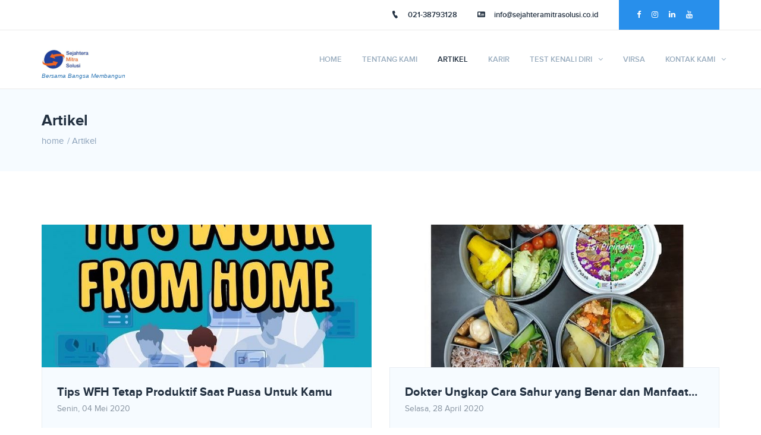

--- FILE ---
content_type: text/html; charset=UTF-8
request_url: https://sejahteramitrasolusi.com/artikel/?halaman=22
body_size: 7841
content:
<script> 

	var popup = 0; 

	var isclosed = 0; 

	</script> 
<!DOCTYPE html>
<html>
    <head>
    <meta http-equiv="Content-Type" content="text/html; charset=UTF-8">
	<meta name="viewport" content="width=device-width, initial-scale=1.0">
	<title>PT. Sejahtera Mitra Solusi</title>
	
	<!--[if IE]> <meta http-equiv="X-UA-Compatible" content="IE=edge"> <![endif]-->
	<meta name="author" content="PT. Sejahtera Mitra Solusi">

	<meta name="keywords" content="lowongan kerja,loker,info lowongan kerja,lowongan pekerjaan,cari lowongan kerja,info loker,loker terbaru,cari kerja,lowongan kerja online,peluang kerja,info kerja,lowongan terbaru,info lowongan kerja online,imformasi lowongan kerja,loker kerja baru,lowongan baru,lowongan kerja indonesia,info lowonga" />
	<meta name="description" content="" />
	<meta property="og:title" content="PT. Sejahtera Mitra Solusi" />
	<meta property="og:url" content="http://sejahteramitrasolusi.com/artikel/?halaman=22" />
	<meta property="og:type" content="website" />
	<meta property="og:image" content="https://webicdn.com/sdirmember/32/31241/logotoko/7yqrv.jpg" />
	<meta property="og:description" content="" />
	<!--LOGO-->
	<link rel="shortcut icon" href="https://webicdn.com/sdirmember/32/31241/logotoko/trcws.png">
	<link rel="apple-touch-icon-precomposed" sizes="144x144" href="https://webicdn.com/sdirmember/32/31241/logotoko/7yqrv.jpg">
	<link rel="apple-touch-icon-precomposed" sizes="114x114" href="https://webicdn.com/sdirmember/32/31241/logotoko/7yqrv.jpg">
	<link rel="apple-touch-icon-precomposed" sizes="72x72" href="https://webicdn.com/sdirmember/32/31241/logotoko/7yqrv.jpg">
	<link rel="dns-prefetch" href="//www.facebook.com">
	<link rel="dns-prefetch" href="//connect.facebook.net">
	<link rel="dns-prefetch" href="//static.ak.facebook.com">
	<link rel="dns-prefetch" href="//static.ak.fbcdn.net">
	<link rel="dns-prefetch" href="//s-static.ak.facebook.com">
	<link rel="dns-prefetch" href="//fonts.googleapis.com">
	<link rel="dns-prefetch" href="//google-analytics.com">
	<link rel="dns-prefetch" href="//www.google-analytics.com">
	<link rel="dns-prefetch" href="//platform.twitter.com">
	<link rel="dns-prefetch" href="//googletagmanager.com">
	<link rel="dns-prefetch" href="http://webicdn.com">
	<link rel="dns-prefetch" href="//img.youtube.com">
		<link rel="prev" href="https://sejahteramitrasolusi.com/artikel/?halaman=21">
			<link rel="next" href="https://sejahteramitrasolusi.com/artikel/?halaman=23">
		<meta name="language" content="id,en" />
	<meta name="distribution" content="Global" />
	<meta name="rating" content="General" /> 
	<meta name="robots" content="index,follow" />
	<meta name="googlebot" content="index,follow" />
	<meta name="revisit-after" content="1 days" />
	<meta name="expires" content="never" />
	<link rel="canonical" href="http://sejahteramitrasolusi.com/artikel/?halaman=22"/>
	<!--Calendar Event-->
	<link href="/librari/calendar/fullcalendar.css" rel="stylesheet" />
	<link href="/librari/calendar/fullcalendar.print.css" rel="stylesheet" media="print" />

    <!-- main css file -->
    <link rel="stylesheet" href="https://sejahteramitrasolusi.com/template/cp29/css/custom/style.css">
    <link rel="stylesheet" href="https://sejahteramitrasolusi.com/template/cp29/css/custom/custom.css">
	<!-- responsive css file -->
    <link rel="stylesheet" href="https://sejahteramitrasolusi.com/template/cp29/css/responsive/responsive.css">


    <!--[if lt IE 9]>
      <script src="https://oss.maxcdn.com/html5shiv/3.7.2/html5shiv.min.js"></script>
      <script src="https://oss.maxcdn.com/respond/1.4.2/respond.min.js"></script>
    <![endif]-->
	<link href="/librari/cssreset.css" rel="stylesheet" media="all" >
		<!--Google Analytics Script-->
	
	<script>
	  (function(i,s,o,g,r,a,m){i['GoogleAnalyticsObject']=r;i[r]=i[r]||function(){
	  (i[r].q=i[r].q||[]).push(arguments)},i[r].l=1*new Date();a=s.createElement(o),
	  m=s.getElementsByTagName(o)[0];a.async=1;a.src=g;m.parentNode.insertBefore(a,m)
	  })(window,document,'script','//www.google-analytics.com/analytics.js','ga');

	  ga('create', 'UA-122997887-1', 'sejahteramitrasolusi.com');
	  ga('create', 'UA-47471038-1', 'auto',{'name': 'newTracker'});
	  ga('send', 'pageview');
	  ga('newTracker.send', 'pageview');
	</script>
	
	<!--End Google Analytics Script-->
	
		
					
			
		<!--End Change Background Script-->
    </head>
    <body class="blog">

		<!--<div class="preloader">
		<div class="sk-cube-grid">
		  <div class="sk-cube sk-cube1"></div>
		  <div class="sk-cube sk-cube2"></div>
		  <div class="sk-cube sk-cube3"></div>
		  <div class="sk-cube sk-cube4"></div>
		  <div class="sk-cube sk-cube5"></div>
		  <div class="sk-cube sk-cube6"></div>
		  <div class="sk-cube sk-cube7"></div>
		  <div class="sk-cube sk-cube8"></div>
		  <div class="sk-cube sk-cube9"></div>
		</div>
	</div>-->

    <!-- ======= 1.01 Header Area ====== -->
    <header>
    	<div class="headerTopArea">
    		<div class="container">
    			<div class="row">
    				<div class="col-md-5 col-sm-2 col-xs-4 blockm">
						    				</div>
    				<div class="col-md-7 col-sm-10 col-xs-8 blockm">
    					<ul class="topInfo">
							    						<li class="call"><a href="tel:021-38793128"><i class="icofont icofont-ui-call"></i>021-38793128</a></li>
														    						<li class="email"><a href="mailto:info@sejahteramitrasolusi.co.id"><i class="icofont icofont-ui-v-card"></i>info@sejahteramitrasolusi.co.id</a></li>
														<li class="clientAreaLi">
																<a class="facebook" href="https://facebook.com/ptsejahteramitrasolusi" title="Facebook"><i class="fa fa-facebook"></i></a>
																																<a class="instagram" href="https://instagram.com/sejahteramitrasolusi" title="Instagram"><i class="fa fa-instagram"></i></a>
																																<a class="linkedin" href="https://www.linkedin.com/company/pt-sejahtera-mitra-solusi" title="Linkedin"><i class="fa fa-linkedin"></i></a>
																								<a class="youtube" href="https://www.youtube.com/sejahteramitrasolusi" title="Youtube"><i class="fa fa-youtube"></i></a>
															</li>
    					</ul>
    				</div>
    			</div>
    		</div>
    	</div>
    	<div class="headerBottomArea">
    		<div class="container">
    			<div class="row">
    				<div class="col-md-2 col-sm-2 col-xs-9">
    					<a href="https://sejahteramitrasolusi.com" class="logo">
														<img src="https://webicdn.com/sdirmember/32/31241/logotoko/7yqrv.jpg" alt="">
																					<div class="slogweb">
																								<div class="tagweb" style="
								font-family:Arial;																font-size:10px;								">Bersama Bangsa Membangun</div>
															</div>
													</a>
    				</div>
    				<div class="col-md-10 menuCol col-sm-10 col-xs-10">
						<div class="navbar-header">
							<button type="button" class="navbar-toggle collapsed" data-toggle="collapse" data-target="#navbar" aria-expanded="false" aria-controls="navbar">
								<span class="sr-only"></span>
								<i class="fa fa-navicon"></i>
							</button>
						</div>
    					<nav id="navbar" class="collapse navbar-collapse">
    						<ul id="nav">
																																		<li class="">
										<a href="https://sejahteramitrasolusi.com/">Home</a>
									</li>
																																											
										<li class="">
											<a href="https://sejahteramitrasolusi.com/tentang-kami">Tentang Kami</a>
										</li>
																																											
										<li class="current-menu-item">
											<a href="https://sejahteramitrasolusi.com/artikel">Artikel</a>
										</li>
																																											
										<li class="">
											<a href="https://karir-sejahteramitrasolusi.jobseeker.software/">Karir</a>
										</li>
																																	    							<li><a href="javascript:;">TEST KENALI DIRI</a>
									<ul class="sub-menu">
    																											<li><a href="https://m.me/sejahteramitrasolusi?ref=w2643235">TEST HADI</a></li>
																																					<li><a href="https://m.me/sejahteramitrasolusi?ref=w2653918">TEST MIKE</a></li>
																		
									</ul>
    							</li>
    																																	
										<li class="">
											<a href="https://m.me/sejahteramitrasolusi">VIRSA</a>
										</li>
																																	    							<li><a href="javascript:;">Kontak Kami</a>
									<ul class="sub-menu">
    																											<li><a href="https://sejahteramitrasolusi.com/kontak">Kantor Pusat Jakarta</a></li>
																																					<li><a href="https://sejahteramitrasolusi.com/halaman/cabang-sukoharjo">Kantor Cabang Sukoharjo</a></li>
																		
									</ul>
    							</li>
    															
    						</ul>
    					</nav>
    				</div>
				</div>
    		</div>
    	</div>
    </header>
    <!-- ======= /1.01 Header Area ====== -->

    <!-- ======= 2.01 Page Title Area ====== -->

    <div class="pageTitleArea animated">
    	<div class="container">
    		<div class="row">
    			<div class="col-md-12">
    				<div class="pageTitle">
    					<div class="h2">Artikel</div>
    					<ul class="pageIndicate">
    						<li><a href="https://sejahteramitrasolusi.com">home</a></li>
    						<li><a href="javascript:;">Artikel</a></li>
    					</ul>
    				</div>
    			</div>
    		</div>
    	</div>
    </div>

    <!-- ======= /2.01 Page Title Area ====== -->

    <div class="blogArea secPdng articlecontent">
    	<div class="container">
			<div class="row">
				<div class="col-md-12 col-xs-12">
					 
					<article class="row">
												<div class="col-md-6 col-sm-6 animated">
							<div class="singlePost">
								<div class="postImg"><a href="https://sejahteramitrasolusi.com/tips-wfh-tetap-produktif-saat-puasa-untuk-kamu-detail-425971"><img src="https://webicdn.com/sdirmember/32/31241/produk/73dbd.jpg" alt="Tips WFH Tetap Produktif Saat Puasa Untuk Kamu"></a></div>
								<div class="postContent">
									<a href="https://sejahteramitrasolusi.com/tips-wfh-tetap-produktif-saat-puasa-untuk-kamu-detail-425971" class="postTitle h4" title="Tips WFH Tetap Produktif Saat Puasa Untuk Kamu">Tips WFH Tetap Produktif Saat Puasa Untuk Kamu</a>
									<div class="postDate">Senin, 04 Mei 2020</div>
									<div class="postExcerpt">
										<p >Sudah memasuki Bulan Ramadhan, bagi kamu yang muslim pasti
bahagia karena memasuki bulan kemenangan dan wajib menjalankan ibadah puasa.
Meski tahun ini sedikit berbeda Bulan Ramadhan-nya karena ada pandemi Virus
Corona, kamu harus tetap menjaga produktivitasmu khususnya selama menjalani
work from home. Tidak boleh menjadi sebuah alasan produktivitasmu menurun
karena sedang menjalankan ibadah puasa [...]</p>
									</div>
								</div>
							</div>
						</div>
												<div class="col-md-6 col-sm-6 animated">
							<div class="singlePost">
								<div class="postImg"><a href="https://sejahteramitrasolusi.com/dokter-ungkap-cara-sahur-yang-benar-dan-manfaatnya-saat-pandemi-corona-detail-425863"><img src="https://webicdn.com/sdirmember/32/31241/produk/qypjc.jpg" alt="Dokter Ungkap Cara Sahur yang Benar dan Manfaatnya Saat Pandemi Corona"></a></div>
								<div class="postContent">
									<a href="https://sejahteramitrasolusi.com/dokter-ungkap-cara-sahur-yang-benar-dan-manfaatnya-saat-pandemi-corona-detail-425863" class="postTitle h4" title="Dokter Ungkap Cara Sahur yang Benar dan Manfaatnya Saat Pandemi Corona">Dokter Ungkap Cara Sahur yang Benar dan Manfaatnya Saat Pandemi Corona</a>
									<div class="postDate">Selasa, 28 April 2020</div>
									<div class="postExcerpt">
										<p >  Dokter Ungkap Cara Sahur yang Benar dan Manfaatnya Saat Pandemi Corona  Bulan Ramadhan 2020 telah tiba. Seluruh umat Muslim diwajibkan untuk berpuasa. Dalam Live Instagram bertajuk " Puasa Sehat di Tengah Pandemi Corona" yang diadakan oleh Kompas.com, Sabtu (25/4/2020); Dr dr Tan Shot Yen, M Hum membagikan cara sahur yang benar agar kita siap berpuasa 12-13 jam. Dokter, filsuf dan ahli gizi komu [...]</p>
									</div>
								</div>
							</div>
						</div>
												<div class="col-md-6 col-sm-6 animated">
							<div class="singlePost">
								<div class="postImg"><a href="https://sejahteramitrasolusi.com/dari-literasi-kartini-terbitlah-emansipasi-dan-edukasi-masa-kini-detail-425568"><img src="https://webicdn.com/sdirmember/32/31241/produk/kt634.jpg" alt="Dari Literasi Kartini Terbitlah Emansipasi dan Edukasi Masa Kini"></a></div>
								<div class="postContent">
									<a href="https://sejahteramitrasolusi.com/dari-literasi-kartini-terbitlah-emansipasi-dan-edukasi-masa-kini-detail-425568" class="postTitle h4" title="Dari Literasi Kartini Terbitlah Emansipasi dan Edukasi Masa Kini">Dari Literasi Kartini Terbitlah Emansipasi dan Edukasi Masa Kini</a>
									<div class="postDate">Selasa, 21 April 2020</div>
									<div class="postExcerpt">
										<p >Belajar dari rumah telah masuk di pekan kelima di Indonesia.
Pengalaman belajar yang unik dan babak baru sedang dirasakan oleh sebagian
besar peserta didik di seantero nusa. Tatap muka tidak menjadi harga mati untuk
menerima edukasi dari sang penyaji (baik itu Guru maupun fasilitator pendidikan
lainnya). Metode pembelajaran jarak jauh menjadi sebuah gaya baru dalam sistem
pendidikan sekolah di mas [...]</p>
									</div>
								</div>
							</div>
						</div>
												<div class="col-md-6 col-sm-6 animated">
							<div class="singlePost">
								<div class="postImg"><a href="https://sejahteramitrasolusi.com/covip-19-detail-425105"><img src="https://webicdn.com/sdirmember/32/31241/produk/95jjs.jpg" alt="COVIP - 19"></a></div>
								<div class="postContent">
									<a href="https://sejahteramitrasolusi.com/covip-19-detail-425105" class="postTitle h4" title="COVIP - 19">COVIP - 19</a>
									<div class="postDate">Rabu, 08 April 2020</div>
									<div class="postExcerpt">
										<p >Judul di atas bukan salah ketik apalagi salah pikir. Itu adalah proposisi saya melihat apa yang sedang melanda seluruh dunia saat ini. Sekarang yang mewabah bukan Corona Virus Disease 2019 (Covid-19), melainkan Corona Virus Paranoia 2019 (Covip-19). Karena paranoia, orang sudah tidak mampu berpikir logis sehingga semua santapan berita dilahap tanpa melakukan check and recheck yang memadai. Ini buk [...]</p>
									</div>
								</div>
							</div>
						</div>
												<div class="col-md-6 col-sm-6 animated">
							<div class="singlePost">
								<div class="postImg"><a href="https://sejahteramitrasolusi.com/tantangan-kerja-dari-rumah-dan-cara-menyiasatinya-detail-424506"><img src="https://webicdn.com/sdirmember/32/31241/produk/v6bb3.jpg" alt="Tantangan Kerja dari Rumah dan Cara Menyiasatinya"></a></div>
								<div class="postContent">
									<a href="https://sejahteramitrasolusi.com/tantangan-kerja-dari-rumah-dan-cara-menyiasatinya-detail-424506" class="postTitle h4" title="Tantangan Kerja dari Rumah dan Cara Menyiasatinya">Tantangan Kerja dari Rumah dan Cara Menyiasatinya</a>
									<div class="postDate">Senin, 23 Maret 2020</div>
									<div class="postExcerpt">
										<p >PT Unilever beroperasi di Indonesia sebelum Indonesia merdeka. Tepatnya dimulai pada 5 Desember 1933. Perusahaan dengan kantor pusat di London dan Rotterdam ini mengalami era 2.0, 3.0 dan yang paling baru 4.0. Khusus untuk operasional di Indonesia yang melintasi zaman dengan tetap menjadi pemimpin pasar pada sebagian besar produknya, manajemen Unilever memberi semacam keistimewaan. Salah satu keis [...]</p>
									</div>
								</div>
							</div>
						</div>
												<div class="col-md-6 col-sm-6 animated">
							<div class="singlePost">
								<div class="postImg"><a href="https://sejahteramitrasolusi.com/the-real-war-is-in-your-mind-detail-423656"><img src="https://webicdn.com/sdirmember/32/31241/produk/qtgn3.jpg" alt="The Real War Is In Your Mind"></a></div>
								<div class="postContent">
									<a href="https://sejahteramitrasolusi.com/the-real-war-is-in-your-mind-detail-423656" class="postTitle h4" title="The Real War Is In Your Mind">The Real War Is In Your Mind</a>
									<div class="postDate">Selasa, 03 Maret 2020</div>
									<div class="postExcerpt">
										<p >Medan peperangan terbesar ada di pikiran kita.Ketika dua buah batu yg berbeda ukuran &amp; berat, dilemparkan bersamaan ke kolam maka keduanya menghasilkan gelombang atau riak yg saling bertemu. Riak-riak kedua batu itu bertemu dan disitulah tampak peperangan antara kedua riak tsb, dimana riak yg satu berusaha menguasai yg lain. Realitanya gelombang dari batu yg lebih besar akhirnya segera menyapu [...]</p>
									</div>
								</div>
							</div>
						</div>
												<div class="col-md-6 col-sm-6 animated">
							<div class="singlePost">
								<div class="postImg"><a href="https://sejahteramitrasolusi.com/yes-i-can-attitude-detail-423363"><img src="https://webicdn.com/sdirmember/32/31241/produk/xfbvb.jpg" alt="Yes I Can-Attitude"></a></div>
								<div class="postContent">
									<a href="https://sejahteramitrasolusi.com/yes-i-can-attitude-detail-423363" class="postTitle h4" title="Yes I Can-Attitude">Yes I Can-Attitude</a>
									<div class="postDate">Senin, 24 Februari 2020</div>
									<div class="postExcerpt">
										<p >Agar tetap bersemangat, milikilah "yes i can-attitude", harus yakin dengan diri kita bahwa kita mampu melakukan apapun juga asalkan kita mau berusaha. Dalam hal apapun, tetapkanlah target yang tinggi yang dapat memacu semangat kita. Pasanglah target yang sekiranyanya lebih tinggi dari kemampuan kita, tetapi usahakanlah agar target tersebut tetap ‘feasible’. Apa yang kita baca akan mempengaruhi [...]</p>
									</div>
								</div>
							</div>
						</div>
												<div class="col-md-6 col-sm-6 animated">
							<div class="singlePost">
								<div class="postImg"><a href="https://sejahteramitrasolusi.com/virus-corona-penyebab-ciri-ciri-hingga-cara-pencegahan-virus-corona-detail-422520"><img src="https://webicdn.com/sdirmember/32/31241/produk/bw4t3.jpeg" alt="Virus Corona: Penyebab, Ciri - ciri, hingga Cara Pencegahan Virus Corona"></a></div>
								<div class="postContent">
									<a href="https://sejahteramitrasolusi.com/virus-corona-penyebab-ciri-ciri-hingga-cara-pencegahan-virus-corona-detail-422520" class="postTitle h4" title="Virus Corona: Penyebab, Ciri - ciri, hingga Cara Pencegahan Virus Corona">Virus Corona: Penyebab, Ciri - ciri, hingga Cara Pencegahan Virus Corona</a>
									<div class="postDate">Senin, 03 Februari 2020</div>
									<div class="postExcerpt">
										<p >Simak pengertian mengenai virus Corona lengkap beserta
penyebab, ciri - ciri, hingga cara pencegahannya. Dilansir dari laman who.int, Senin (27/1/2020) Kantor WHO
diberitahu tentang wabah pneumonia yang telah menginfeksi ribuan orang di Tiongkok
disebabkan oleh virus corona jenis baru, yakni Coronavirus novel (nCov).nCoV merupakan virus jenis baru yang belum diidentifikasi
sebelumnya pada manusia [...]</p>
									</div>
								</div>
							</div>
						</div>
												<div class="col-md-6 col-sm-6 animated">
							<div class="singlePost">
								<div class="postImg"><a href="https://sejahteramitrasolusi.com/imlek-2020-arti-gong-xi-fa-cai-bukan-selamat-tahun-baru-imlek-inilah-yang-benar-detail-422331"><img src="https://webicdn.com/sdirmember/32/31241/produk/pxyd6.png" alt="Imlek 2020 : Arti Gong Xi Fa Cai Bukan Selamat Tahun Baru Imlek, Inilah yang Benar"></a></div>
								<div class="postContent">
									<a href="https://sejahteramitrasolusi.com/imlek-2020-arti-gong-xi-fa-cai-bukan-selamat-tahun-baru-imlek-inilah-yang-benar-detail-422331" class="postTitle h4" title="Imlek 2020 : Arti Gong Xi Fa Cai Bukan Selamat Tahun Baru Imlek, Inilah yang Benar">Imlek 2020 : Arti Gong Xi Fa Cai Bukan Selamat Tahun Baru Imlek, Inilah yang Benar</a>
									<div class="postDate">Senin, 27 Januari 2020</div>
									<div class="postExcerpt">
										<p >Arti kalimat Gong Xi Fa Cai yang biasa diucapkan saat Imlek bukanlah selamat tahun baru. Inilah arti yang benar.  Perayaan tahun baru China pada tahun ini jatuh pada Sabtu, 25 Januari 2020. Saat perayaan Imlek, lazim kita mendengar orang-orang mengucapkan Gong Xi Fa Cai untuk mengucapkan selamat tahun baru Imlek. Bisa juga dalam bentuk pesan ucapan selamat tahun baru China, kita menambahkan kalima [...]</p>
									</div>
								</div>
							</div>
						</div>
												<div class="col-md-6 col-sm-6 animated">
							<div class="singlePost">
								<div class="postImg"><a href="https://sejahteramitrasolusi.com/genjot-2020-detail-421629"><img src="https://webicdn.com/sdirmember/32/31241/produk/8852f.jpg" alt="Genjot 2020"></a></div>
								<div class="postContent">
									<a href="https://sejahteramitrasolusi.com/genjot-2020-detail-421629" class="postTitle h4" title="Genjot 2020">Genjot 2020</a>
									<div class="postDate">Senin, 13 Januari 2020</div>
									<div class="postExcerpt">
										<p >Genjot 2020﻿ Tahun 2020 memang unik. Ini adalah akhir 
dari dekade yang lumayan dinamis, baik secara perkembangan teknologi, 
politik dan aspek kehidupan lainnya. Namun waktu berjalan terus.Waktu tidak menunggu kita. kita akan 
memasuki dekade baru yang lagi lagi lumayan misterius. Kita pun, tua 
muda, dari golongan dan suku apa pun akan merasakan pergantian tahun 
ini. Ada yang berusaha melakuk [...]</p>
									</div>
								</div>
							</div>
						</div>
						
					</article>
					<div class="row">
						<div class="col-md-12">
							<div class="pagination animated">
								<ul>
																		<li class="awal"><a href="https://sejahteramitrasolusi.com/artikel/?halaman=1">Awal</a></li>
																		<li class=""><a href="https://sejahteramitrasolusi.com/artikel/?halaman=21">&laquo;</a></li>
																		<li class=""><a href="https://sejahteramitrasolusi.com/artikel/?halaman=19">19</a></li>
																		<li class=""><a href="https://sejahteramitrasolusi.com/artikel/?halaman=20">20</a></li>
																		<li class=""><a href="https://sejahteramitrasolusi.com/artikel/?halaman=21">21</a></li>
																		<li class="active"><a href="#">22</a></li>
																		<li class=""><a href="https://sejahteramitrasolusi.com/artikel/?halaman=23">23</a></li>
																		<li class=""><a href="https://sejahteramitrasolusi.com/artikel/?halaman=24">24</a></li>
																		<li class=""><a href="https://sejahteramitrasolusi.com/artikel/?halaman=25">25</a></li>
																		<li class=""><a href="https://sejahteramitrasolusi.com/artikel/?halaman=23">&raquo;</a></li>
																		<li class="akhir"><a href="https://sejahteramitrasolusi.com/artikel/?halaman=29">Akhir</a></li>
									
								</ul>
							</div>
						</div>
					</div>
									</div>
    		</div>
    	</div>
    </div>

      <!-- ======= 1.09 footer Area ====== -->
    <footer class="secPdngT animated">
    	<div class="container">
												<div class="row">	
												<div class="col-sm-3 mb20">
    				<div class="widget">
    					<div class="h4"> Tentang Kami </div>
						<div class="footerTxt">
							<p>PT. Sejahtera Mitra Solusi didirikan pada tanggal 6 November 2015 dan memulai operasional bisnisnya di awal bulan Januari 2016. PT. Sejahtera Mitra Solusi adalah perusahaan yang bergerak di bidang jasa</p>
							<a href="https://sejahteramitrasolusi.com/tentang-kami">Selengkapnya <i class="fa fa-angle-double-right"></i></a>
						</div>
						<ul class="footerLinkIcon">
														<li><a href="https://facebook.com/ptsejahteramitrasolusi" target="_blank"><i class="fa fa-facebook"></i></a></li>
																																			<li><a href="https://instagram.com/sejahteramitrasolusi" target="_blank"> <i class="fa fa-instagram"></i></a></li>
																					<li><a href="https://www.youtube.com/sejahteramitrasolusi" target="_blank"> <i class="fa fa-youtube"></i></a></li>
													</ul>
    				</div>
    			</div>
								<!--End item main footer-->
																																<!--End item main footer-->
																<div class="col-sm-3 mb20">
    				<div class="widget">
						<div class="contactInfo">
							<div class="h4"> Kontak </div>
							<span class="call"><i class="fa fa-map-marker"></i> PT. Sejahtera Mitra Solusi<br />
<br />
Komplek Duta Merlin, Blok E 27-29.<br />
Jl. Gajah Mada No.3-5, Kelurahan Petojo Utara, Kecamatan Gambir, Jakarta Pusat 10130</span>
							<span class="call"><a href="tel:021-38793128"><i class="fa fa-phone"></i> 021-38793128</a></span>
																												<span class="email"><a href="mailto:info@sejahteramitrasolusi.co.id"><i class="fa fa-envelope-o"></i> info@sejahteramitrasolusi.co.id</a></span>
							
						</div>
    				</div>
    			</div>
																								<!--End item main footer-->
																    			<div class="col-sm-3 mb20">
					<div class="widget">
						<div class="h4"> Google Maps </div>
						<div class="footerInfo">
							
							<script type="text/javascript" src="//maps.google.com/maps/api/js?sensor=false&key=AIzaSyC2-iReAwlUUKGWwIXhx0iLcSes3Z_iS9g"></script>
							<div>
							<div id="gmap_canvas" class="gmaps"></div>
							<style>#gmap_canvas img{max-width:none!important;background:none!important}</style>
							</div>
							<script type="text/javascript"> 
							function init_map(){var myOptions = {zoom:15,center:new google.maps.LatLng(-6.166327,106.817867),mapTypeId: google.maps.MapTypeId.ROADMAP};map = new google.maps.Map(document.getElementById("gmap_canvas"), myOptions);marker = new google.maps.Marker({map: map,position: new google.maps.LatLng(-6.166327,106.817867)});infowindow = new google.maps.InfoWindow({content:"PT. Sejahtera Mitra SolusiKomplek Duta Merlin, Blok E 27-29.Jl. Gajah Mada No.3-5, Kelurahan Petojo Utara, Kecamatan Gambir, Jakarta Pusat 10130" });google.maps.event.addListener(marker, "click", function(){location.href='';infowindow.open(map,marker);});infowindow.open(map,marker);}google.maps.event.addDomListener(window, 'load', init_map);
							</script>
								
						</div>
					</div>
    			</div>
																				<!--End item main footer-->
				    			<div class="col-sm-3 mb20">
					<div class="widget">
						<div class="h4"> Facebook </div>
						<div class="footerInfo">
							<div id="fb-root"></div>
							
							<script>(function(d, s, id) {
							var js, fjs = d.getElementsByTagName(s)[0];
							if (d.getElementById(id)) return;
							js = d.createElement(s); js.id = id;
							js.src = "//connect.facebook.net/en_US/all.js#xfbml=1&appId=427086683989802";
							fjs.parentNode.insertBefore(js, fjs);
							}(document, 'script', 'facebook-jssdk'));</script>
							
							<div id="likebox" data-fb="https://facebook.com/ptsejahteramitrasolusi"></div>		
						</div>
					</div>
    			</div>
																								
    		</div>
			
						    		<div class="row">
    			<div class="col-md-12">
    				<div class="copyrightTxt">
    					<p>Copyright &copy; 2018. All rights reserved.  | <a href="https://sejahteramitrasolusi.com/sitemap" class="cwhite">sitemap</a></p>
    				</div>
    			</div>
    		</div>
    	</div>
    </footer>
    <!-- ======= /1.09 footer Area ====== -->

	
<!-- jQuery (necessary for Bootstrap's JavaScript plugins) -->
<script src="https://sejahteramitrasolusi.com/template/cp29/js/jquery.1.11.3.min.js"></script> <!-- jQuery -->
<script type="text/javascript" src="/librari/js/fblikebox.js"></script>
<script src="https://sejahteramitrasolusi.com/template/cp29/js/bootstrap.min.js"></script> <!-- Bootstrap -->
<script src="https://sejahteramitrasolusi.com/template/cp29/js/owl.carousel.min.js"></script> <!-- owlCarousel -->
<script src="https://sejahteramitrasolusi.com/template/cp29/js/waypoints.min.js"></script> <!-- waypoint -->
<script src="https://sejahteramitrasolusi.com/template/cp29/js/active.js"></script> <!-- active js -->
<script src='https://www.google.com/recaptcha/api.js'></script>

	<script>
		$(document).ready(function(){
			var hginfoev = $(".imageinfo .infoevent").innerHeight();
			
			$(".imageinfo .imgevent").css("height",hginfoev);
		});
	</script>


<!-- Calendar Event -->
<script src='/librari/calendar/moment.min.js'></script>
<script src='/librari/calendar/fullcalendar.min.js'></script>


<script>

	$(document).ready(function() {
		
		$('#calendar').fullCalendar({
			header: {
				left: 'prev,next today',
				center: 'title',
				right: ''
			},
			defaultDate: $("nowdate"),
			editable: true,
			eventLimit: true, // allow "more" link when too many events
			events: [
			
			
			
				
			]
		});
		
	});

</script>



	<style>
		#videomodal iframe{
			width:100%
		}
		#videomodal .close{
			position: absolute;
			top: 0px;
			right: 0px;
			background: #2d3e52;
			opacity: 1;
			color: #fff;
			text-shadow: none;
			padding: 5px 10px;
			z-index: 1000;
		}
		#videomodal .modal-body{
			padding-top:35px;
		}
	</style>

<!-- Modal Video -->
<div class="modal fade" id="videomodal" tabindex="-1" role="dialog" aria-labelledby="myModalLabel">
	  <div class="modal-dialog maxw600px" role="document">
		<div class="modal-content">
		  <button type="button" class="close closecustom" onclick="closevideo()" data-dismiss="modal" aria-label="Close">
				<span aria-hidden="true">&times;</span>
			</button>
		  <div class="modal-body videocontent">
			&nbsp;
		  </div>
		</div>
	  </div>
</div>

	<script>
			function showvideo(urlshow){
				$(".videocontent").html('<iframe width="560" height="450" src="'+urlshow+'" frameborder="0" allowfullscreen></iframe>');
				$("#videomodal").modal("show");
			}
			$('#videomodal').on('hidden.bs.modal', function (e) {
				$(".videocontent").html('');
			})
	</script>

<script type="text/javascript" src="/librari/showdropdown.js"></script>
	
	</body>
</html>
 


--- FILE ---
content_type: text/css
request_url: https://sejahteramitrasolusi.com/template/cp29/css/custom/style.css
body_size: 15152
content:
@import  "../bootstrap.min.css";

@import  "../font-awesome.min.css";

@import  "../animate.min.css";

@import  "../../fonts/webfonts/fonts.css";

@import  "../icofont.css";

@import  "../owl.carousel.css";

/*
*******************************************
*******************************************

@File: Spark Theme Styles

* This file contains the styling for the actual theme, this
is the file you need to edit to change the look of the
theme.

This files contents are outlined below>>>>>

*******************************************
*******************************************

==== INDEX PAGE CSS

** - Browser Reset + Common Styles.
** - Home Page Styles.
** - About Page Styles.
** - Domain Search Page Styles.
** - WebHosting Page Styles.
** - Testimonial Page Styles.
** - Domain Manage Page Styles.
** - Account Manage Page Styles.
** - Hosting Manage Page Styles.
** - Faq Page Styles.
** - Contact Page Styles.
** - Cart Page Styles.
** - Checkout Page Styles.
** - Blog Page Styles.
** - Single-Blog Page Styles.
** - Support Page Styles.
** - ComingSoon Page Styles.
** - 404 Page Styles.




*/
/*
*****************************************
>>> |Imported Css|
*****************************************
*/
/*
*****************************************
>>> | Browser Reset & Common CSS|
*****************************************
*/
* {
    margin: 0;
    padding: 0;
}

h1,h2,h3,h4,h5,h6,p {
    margin: 0 0 10px;
}

h1,.h1 {
    font-family: 'proxima_nova_rgbold';
}

h2,.h2,h3,.h3,h4,.h4,h5,.h5,h6,.h6 {
    font-family: 'proxima_novasemibold';
    margin: 0 0 10px;
}

a,a:hover,a:focus,a:visited {
    text-decoration: none !important;
    outline: none !important;
}

input {
    outline: none !important;
}

body {
    font-family: 'proxima_nova_rgregular';
    font-size: 15px;
    line-height: 20px;
    color: #738191;
}

.floatleft {
    float: left !important;
}

.floatright {
    float: right !important;
}

.static {
    position: static !important;
}

.fixed {
    position: fixed !important;
}

.relative {
    position: relative !important;
}

.absolute {
    position: absolute !important;
}

span {
    display: inline-block;
}

img {
    max-width: 100%;
}

.Btn {
    line-height: 50px;
    display: inline-block;
    font-size: 13px;
    font-family: 'proxima_nova_rgbold';
    text-transform: uppercase;
    padding: 0 25px;
    color: #fff;
    border-radius: 4px;
    min-width: 180px;
    text-align: center;
}

.Btn i {
    margin-right: 15px;
}

.Btn:hover {
    color: #fff;
}

.secPdng {
    padding: 90px 0;
}

.secPdngB {
    padding-bottom: 90px;
}

.secPdngT {
    padding-top: 90px;
}

.padTopNone {
    padding-top: 0;
}

.padBtmNone {
    padding-bottom: 0;
}

.sectionTitle {
    margin-bottom: 60px;
    text-align: center;
}

.sectionTitle .h2 {
    font-size: 30px;
    line-height: 40px;
    margin: 0;
}

.sectionBar {
    height: 1px;
    width: 100%;
    background: #EAEAEA;
}

.pageTitle .h2 {
    font-size: 26px;
    font-family: 'proxima_nova_rgbold';
}

.pageTitle {
    padding: 40px 0;
}

.pageTitleArea {
    background: #f6fbff none repeat scroll 0 0;
}

.pageIndicate {
    list-style: outside none none;
    margin: 0;
}

.pageIndicate > li {
    display: inline-block;
}

.pageIndicate a {
    color: #8ba1b9;
    display: inline-block;
    position: relative;
    -webkit-transition: .4s;
    transition: .4s;
}

.pageIndicate a::after {
    content: "/";
    margin-left: 6px;
}

.pageIndicate > li:last-child a::after {
    content: "";
}

.pageIndicate a:hover {
    color: #233141;
}

/*preloader*/
.preloader {
    width: 100%;
    height: 100%;
    position: fixed;
    z-index: 999999;
}

.sk-cube-grid {
    width: 40px;
    height: 40px;
    position: absolute;
    top: 50%;
    left: 50%;
    margin-left: -20px;
    margin-top: -20px;
}

.sk-cube-grid .sk-cube {
    width: 33%;
    height: 33%;
    background-color: #fff;
    float: left;
    -webkit-animation: sk-cubeGridScaleDelay 1.3s infinite ease-in-out;
    animation: sk-cubeGridScaleDelay 1.3s infinite ease-in-out;
}

.sk-cube-grid .sk-cube1 {
    -webkit-animation-delay: .2s;
    animation-delay: .2s;
}

.sk-cube-grid .sk-cube2 {
    -webkit-animation-delay: .3s;
    animation-delay: .3s;
}

.sk-cube-grid .sk-cube3 {
    -webkit-animation-delay: .4s;
    animation-delay: .4s;
}

.sk-cube-grid .sk-cube4 {
    -webkit-animation-delay: .1s;
    animation-delay: .1s;
}

.sk-cube-grid .sk-cube5 {
    -webkit-animation-delay: .2s;
    animation-delay: .2s;
}

.sk-cube-grid .sk-cube6 {
    -webkit-animation-delay: .3s;
    animation-delay: .3s;
}

.sk-cube-grid .sk-cube7 {
    -webkit-animation-delay: 0;
    animation-delay: 0;
}

.sk-cube-grid .sk-cube8 {
    -webkit-animation-delay: .1s;
    animation-delay: .1s;
}

.sk-cube-grid .sk-cube9 {
    -webkit-animation-delay: .2s;
    animation-delay: .2s;
}

@-webkit-keyframes sk-cubeGridScaleDelay {
    0%,70%,100% {
        -webkit-transform: scale3D(1,1,1);
        transform: scale3D(1,1,1);
    }

    35% {
        -webkit-transform: scale3D(0,0,1);
        transform: scale3D(0,0,1);
    }
}

@keyframes sk-cubeGridScaleDelay {
    0%,70%,100% {
        -webkit-transform: scale3D(1,1,1);
        transform: scale3D(1,1,1);
    }

    35% {
        -webkit-transform: scale3D(0,0,1);
        transform: scale3D(0,0,1);
    }
}

/*
*****************************************
>>> | Header Area Css |
*****************************************
*/
header .langIcon {
    font-size: 13px;
    line-height: 30px;
    font-family: 'proxima_novasemibold';
    cursor: pointer;
    margin: 10px 0;
    padding: 0 15px;
}

header .lang {
    margin: 0;
    position: absolute;
    width: auto;
    list-style: none;
    min-width: 150px;
    background: #fff;
    top: 50px;
    left: 0;
    text-align: center;
    box-shadow: 0 0 5px RGBA(0,0,0,0.4);
    z-index: 2;
    padding: 10px;
    opacity: 0;
    visibility: hidden;
    -webkit-transition: all .4s ease-in-out 0;
    -o-transition: all .4s ease-in-out 0;
    transition: all .4s ease-in-out 0;
    -webkit-transform: translateY(60px);
    transform: translateY(60px);
    z-index: 12;
}

header .lang.clicked {
    opacity: 1;
    visibility: visible;
    -webkit-transform: translateY(0);
    transform: translateY(0);
}

header .lang li {
    display: block;
    line-height: 40px;
    margin-bottom: 1px;
    text-transform: capitalize;
    background: #f1f1f1;
    cursor: pointer;
    -webkit-transition: .4s;
    transition: .4s;
}

header .langIcon i {
    margin-left: 10px;
}

header .topInfo {
    list-style: outside none none;
    margin: 0;
    text-align: right;
    width: 100%;
}

header .topInfo li {
    display: inline-block;
}

header .topInfo li a {
    display: inline-block;
    font-size: 13px;
    line-height: 50px;
    font-family: 'proxima_novasemibold';
    margin-left: 30px;
}

header .topInfo li span i,header .topInfo li a i {
    margin-right: 15px;
}

header .topInfo li.clientAreaLi span {
    padding: 0 30px;
    color: #fff;
    cursor: pointer;
    display: inline-block;
    line-height: 50px;
    font-size: 13px;
    line-height: 50px;
    font-family: 'proxima_novasemibold';
    margin-left: 30px;
}

header .headerTopArea {
    border-bottom: 1px solid #ebebeb;
}

.v2 header .headerTopArea {
    background: #288feb;
}

header .logo {
    display: inline-block;
    height: 37px;
    position: relative;
    z-index: 9;
}

header .logo img {
    height: 100%;
}

header .headerBottomArea {
    padding: 30px 0;
    border-bottom: 1px solid #eaeaea;
}

header nav#navbar {
    padding: 0;
    margin-right: -30px;
}

header nav#navbar > ul {
    text-align: right;
    margin-bottom: 0;
    padding-right: 4px;
}

header nav#navbar ul > li {
    display: inline-block;
    position: relative;
}

header nav#navbar ul > li > a {
    color: #9aadbf;
    display: inline-block;
    font-size: 13px;
    line-height: 37px;
    padding: 0 15px;
    text-transform: uppercase;
    font-family: 'proxima_novasemibold';
    -webkit-transition: .4s;
    transition: .4s;
}

header nav#navbar ul > li.subPar > a:after {
    margin-left: 10px;
    content: '\f107';
    font-family: 'fontawesome';
}

header nav#navbar ul.sub-menu > li.subPar > a:after {
    margin-left: 10px;
    content: '\f107';
    font-family: 'fontawesome';
    position: absolute;
    right: 20px;
}

.sub-menu {
    z-index: 9999999999 !important;
}

@media only screen and (max-width: 6000px) and (min-width: 992px) {
    /*for dropdown*/
    .subPar > a {
        position: relative;
    }

    .subPar > a:before {
        background: transparent;
        bottom: -15px;
        content: "";
        height: 10px;
        left: calc(50% - 10px);
        margin-left: -5px;
        position: absolute;
        width: 0;
        z-index: 1;
        border-color: transparent;
        border-width: 10px;
        border-style: solid;
        opacity: 0;
        visibility: hidden;
    }

    .subPar:hover > a:before {
        opacity: 1;
        visibility: visible;
        -webkit-transition-delay: .2s;
        transition-delay: .2s;
        -webkit-transition-duration: .4s;
        transition-duration: .4s;
    }


    header nav#navbar ul > li::before {
        background: transparent;
        content: "";
        height: 100%;
        left: 0;
        position: absolute;
        top: 100%;
        width: 100%;
    }

    header nav#navbar ul.sub-menu > li.subPar > a:after {
        content: '\f105';
    }

    header nav#navbar ul > li ul li:before {
        display: none;
    }

    #nav > li > ul.sub-menu {
        left: 0;
        position: absolute;
        text-align: left;
        top: 50px;
        width: 270px;
        z-index: 2;
        opacity: 0;
        visibility: hidden;
        -webkit-transition-duration: .4s;
        transition-duration: .4s;
    }
    #nav > li > ul.sub-menu .dropmenu {
        left: -100%;
        position: absolute;
        text-align: left;
        top: 0;
        width: 270px;
        z-index: 2;
        opacity: 0;
        visibility: hidden;
        -webkit-transition-duration: .4s;
        transition-duration: .4s;
    }
    #nav > li:nth-child(5) > ul.sub-menu,#nav > li:nth-child(6) > ul.sub-menu,#nav > li:nth-child(7) > ul.sub-menu,#nav > li:nth-child(8) > ul.sub-menu,#nav > li:nth-child(9) > ul.sub-menu,#nav > li:nth-child(10) > ul.sub-menu,#nav > li:nth-child(11) > ul.sub-menu {
        right: 0;
        left: auto;
    }

    #nav > li:nth-child(4) > ul.sub-menu > li > .sub-menu,#nav > li:nth-child(5) > ul.sub-menu > li > .sub-menu,#nav > li:nth-child(6) > ul.sub-menu > li > .sub-menu,#nav > li:nth-child(7) > ul.sub-menu > li > .sub-menu,#nav > li:nth-child(8) > ul.sub-menu > li > .sub-menu,#nav > li:nth-child(9) > ul.sub-menu > li > .sub-menu,#nav > li:nth-child(10) > ul.sub-menu > li > .sub-menu,#nav > li:nth-child(11) > ul.sub-menu > li > .sub-menu {
        right: 100%;
        left: auto;
    }

    #nav > li:hover > ul.sub-menu {
        opacity: 1;
        visibility: visible;
    }
    #nav > li > ul.sub-menu li.haschild:hover .dropmenu{
        opacity: 1;
        visibility: visible;
    }
    #nav > li > ul.sub-menu li {
        border-right: 2px solid;
        border-left: 2px solid;
        background: transparent;
        -webkit-transform: translateY(60px);
        transform: translateY(60px);
        -webkit-transition: all .4s ease-in-out 0;
        -o-transition: all .4s ease-in-out 0;
        transition: all .4s ease-in-out 0;
    }

    #nav > li ul.sub-menu li:first-child {
        border-top: 2px solid;
    }

    #nav > li ul.sub-menu li:last-child {
        border-bottom: 2px solid;
    }

    #nav > li:hover ul.sub-menu li {
        -webkit-transform: translateY(0);
        transform: translateY(0);
        background: #fff;
    }

    #nav > li ul.sub-menu > li > .sub-menu {
        left: 100%;
        position: absolute;
        text-align: left;
        top: -2px;
        width: 270px;
        z-index: 2;
        opacity: 0;
        -webkit-transition: all .4s ease-in-out 0;
        -o-transition: all .4s ease-in-out 0;
        transition: all .4s ease-in-out 0;
        visibility: hidden;
    }

    #nav > li > ul.sub-menu li:hover ul.sub-menu {
        opacity: 1;
        visibility: visible;
    }

    #nav > li ul.sub-menu li .sub-menu li {
        -webkit-transform: rotateX(-90deg);
        transform: rotateX(-90deg);
        visibility: hidden;
    }

    #nav > li ul.sub-menu li:hover .sub-menu li {
        -webkit-transform: rotateX(0);
        transform: rotateX(0);
        visibility: visible;
    }

    #nav > li ul.sub-menu li {
        border-bottom: 1px solid #e9e9e9 !important;
        display: block;
        line-height: 50px;
        position: relative;
    }

    #nav > li ul.sub-menu li a {
        display: block;
        line-height: 50px;
        padding-left: 40px;
        position: relative;
    }

    #nav > li ul.sub-menu li a::before {
        content: "\eb27";
        font-family: "icofont";
        left: 15px;
        position: absolute;
    }

    header nav#navbar ul > li.current-menu-item > a,header nav#navbar ul > li > a:hover {
        color: #233141;
    }

    #nav > li ul.sub-menu li:last-child {
        border-bottom: 2px solid !important;
    }
}

/*mega menu*/
header nav#navbar ul > li.dropdown-megamenu .mega-menu {
    border: 2px solid;
    left: auto !important;
    overflow: hidden;
    position: absolute;
    right: -85px;
    top: 50px;
    width: 865px;
    z-index: 2;
    -webkit-transform: translateY(60px);
    transform: translateY(60px);
    opacity: 0;
    visibility: hidden;
    -webkit-transition: all .4s ease-in-out 0;
    -o-transition: all .4s ease-in-out 0;
    transition: all .4s ease-in-out 0;
    background: #fff;
}

.mega-menu.clearfix > .mMenuCol {
    display: inline-block;
    float: left;
    width: auto;
}

header nav#navbar ul > li.dropdown-megamenu {
    position: static;
}

header nav#navbar ul > li.dropdown-megamenu .mega-menu .mMenuCol {
    border-right: 1px solid #e2eef9;
    float: left;
    padding: 35px 0 25px;
}

header nav#navbar ul > li .menuRow > li {
    display: block;
    margin-bottom: 10px;
    padding-left: 60px;
    padding-right: 40px;
    text-align: left;
}

header nav#navbar ul > li.dropdown-megamenu .menuRow a {
    line-height: 20px;
    padding: 0;
}

header nav#navbar ul > li.dropdown-megamenu .mega-menu .mMenuCol .menuRow:not(:last-child) {
    margin-bottom: 41px;
}

header nav#navbar ul > li .menuRow > li a::before {
    content: "ÃƒÆ’Ã‚Â®Ãƒâ€šÃ‚Â¬Ãƒâ€šÃ‚Â§";
    display: block;
    font-family: "icofont";
    left: 34px;
    position: absolute;
    top: 0;
    width: auto;
}

header nav#navbar ul > li.dropdown-megamenu .mega-menu .mMenuCol .menuDiscount {
    height: 305px;
    text-align: center;
    width: 240px;
    background: #eff4f9;
}

header nav#navbar ul > li.dropdown-megamenu .mega-menu .mMenuCol:last-child {
    padding: 0;
    border-right: 0;
}

.menuDiscount > span {
    font-size: 13px;
    margin-bottom: 5px;
    margin-top: 18px;
    text-transform: uppercase;
}

.mMenuCol .menuDiscount .h3 {
    font-family: "proxima_nova_rgbold";
    font-size: 24px;
    margin-bottom: 10px;
    text-transform: uppercase;
}

.menuDiscount > a {
    -webkit-transition: all .4s ease 0;
    transition: all .4s ease 0;
}

.menuDiscount > a:hover {
    color: #233141;
}

.menuDiscount {
    display: -webkit-box;
    display: -webkit-flex;
    display: -ms-flexbox;
    display: flex;
    -webkit-box-orient: vertical;
    -webkit-box-direction: normal;
    -webkit-flex-direction: column;
    -ms-flex-direction: column;
    flex-direction: column;
    -webkit-box-pack: center;
    -webkit-justify-content: center;
    -ms-flex-pack: center;
    justify-content: center;
}

header nav#navbar ul > li.dropdown-megamenu ul li > a {
    border: none;
}

header nav#navbar ul > li.dropdown-megamenu:hover .mega-menu {
    opacity: 1;
    -webkit-transform: translateY(0);
    transform: translateY(0);
    visibility: visible;
}

header nav#navbar ul > li.dropdown-megamenu::before {
    display: none;
}

header nav#navbar ul > li.dropdown-megamenu:hover::before {
    display: block;
}

@media only screen and (min-width: 0px) and (max-width: 991px) {
    .menuCol {
        position: relative;
    }

    .navbar-header {
        position: absolute;
        right: 15px;
        top: 0;
        z-index: 9;
    }

    header nav#navbar {
        background: #233141;
        position: absolute;
        right: 15px;
        top: 67px;
        width: 280px;
        z-index: 3;
        border: 10px solid RGBA(255,255,255,0.12);
        margin-right: 0;
    }

    .sub-menu {
        background: #192C41;
        border-left: 5px solid #288feb;
        display: none;
    }

    .sub-menu .sub-menu {
        background: #26415F;
        border-left: 0;
        border-left: 2px solid #fff;
    }

    .subPar.active > .sub-menu {
        display: block;
    }

    header nav#navbar ul {
        margin: 0;
    }

    .navbar-toggle {
        color: #288feb;
        font-size: 20px;
        margin: 0;
        padding-right: 0;
    }

    header nav#navbar ul li > a {
        border-top: 1px solid RGBA(255,255,255,0.1);
        color: #fff;
        display: block;
        line-height: 45px;
        padding-left: 25px;
        text-align: left;
    }

    header nav#navbar ul li {
        display: block;
    }

    header nav#navbar ul > li:first-child > a {
        border: medium none;
    }

    header nav#navbar ul > li.subPar > a:after {
        right: 20px;
        position: absolute;
    }

    /*	mega-menu responsive*/
    header nav#navbar ul > li.dropdown-megamenu .mega-menu {
        background: #288feb none repeat scroll 0 0;
        padding: 20px 0 5px;
        position: static;
        right: 0;
        width: 100%;
        visibility: visible;
        opacity: 1;
        -webkit-transform: scale(1);
        transform: scale(1);
        display: none;
    }

    header nav#navbar ul > li.dropdown-megamenu .mega-menu .mMenuCol {
        border: 0 none;
        float: none;
        padding: 0;
    }

    header nav#navbar ul > li.dropdown-megamenu .mega-menu .mMenuCol:last-child {
        display: none;
    }

    header nav#navbar ul > li.dropdown-megamenu .mega-menu .mMenuCol .menuRow:not(:last-child) {
        margin-bottom: 0;
    }

    header nav#navbar ul > li.dropdown-megamenu.active .mega-menu {
        display: block;
    }

    .dropdown-megamenu.subPar > a::before {
        display: none;
    }
}

header a.cart {
    color: #8697aa;
    font-size: 17px;
    line-height: 37px;
    overflow: hidden;
    display: block;
}

header a.cart .count {
    border-radius: 3px;
    float: right;
    font-size: 12px;
    height: 22px;
    line-height: 22px;
    margin: 8px 0 0 12px;
    text-align: center;
    vertical-align: middle;
    width: 22px;
    font-family: 'proxima_nova_rgbold';
}

header a.cart i {
    display: inline-block;
    float: right;
    line-height: 37px;
    vertical-align: middle;
}

.clientLogin > form {
    background: #233141 none repeat scroll 0 0;
    padding: 20px 20px 0;
    position: absolute;
    right: 15px;
    width: 270px;
    z-index: 2;
    -webkit-transform: translateY(60px);
    transform: translateY(60px);
    -webkit-transition: .4s;
    transition: .4s;
    visibility: hidden;
    opacity: 0;
}

.clientLogin > form.clicked {
    -webkit-transform: translateY(0);
    transform: translateY(0);
    visibility: visible;
    opacity: 1;
}

.clientLogin .closeBtn {
    color: #40546b;
    cursor: pointer;
    position: absolute;
    right: 18px;
    top: 17px;
    -webkit-transition: .4s;
    transition: .4s;
}

.clientLogin .closeBtn:hover {
    color: #f3746f;
}

.clientLogin .h5 {
    color: #fff;
    font-family: "proxima_nova_rgbold";
    font-size: 13px;
    margin-bottom: 15px;
    text-transform: uppercase;
}

.clientLogin > form > div > input {
    background: transparent none repeat scroll 0 0;
    border: medium none;
    border-radius: 5px;
    height: 45px;
    padding-left: 40px;
    width: 100%;
    color: #fff;
    font-size: 13px;
}

.clientLogin > form > div > input::-webkit-input-placeholder {
    color: #8fadd0;
}

.clientLogin > form > div > input:-moz-placeholder {
/* Firefox 18- */
    color: #8fadd0;
}

.clientLogin > form > div > input::-moz-placeholder {
/* Firefox 19+ */
    color: #8fadd0;
}

.clientLogin > form > div > input:-ms-input-placeholder {
    color: #8fadd0;
}

.clientLogin > form .userName,.clientLogin > form .password {
    background: #40546b none repeat scroll 0 0;
    border-radius: 3px;
    margin-bottom: 8px;
    position: relative;
}

.clientLogin > form .userName::before,.clientLogin > form .password::before {
    color: #8fadd0;
    content: "ÃƒÆ’Ã‚Â®Ãƒâ€šÃ‚ÂµÃƒâ€šÃ‚Â¬";
    font-family: "icofont";
    font-size: 11px;
    left: 16px;
    line-height: 43px;
    position: absolute;
}

.clientLogin > form .password:before {
    content: '\f052';
}

.clientLogin input[type="submit"] {
    border: medium none;
    border-radius: 4px;
    color: #fff;
    font-family: "proxima_novasemibold";
    line-height: 45px;
    margin-bottom: 20px;
    padding: 0 30px;
    text-transform: uppercase;
    font-size: 13px;
}

.clientLogin input[type="submit"] + .h5 {
    font-family: "proxima_novasemibold";
    margin-bottom: 15px;
    text-transform: capitalize;
}

.clientLogin input[type="submit"] + .h5 a {
    text-decoration: underline !important;
}

.logBtm {
    background: #2b3a4c none repeat scroll 0 0;
    margin: 0 -20px;
    padding: 15px 0;
    text-align: center;
}

.logBtm .h5 {
    margin-bottom: 10px;
    text-transform: inherit;
    font-family: 'proxima_novasemibold';
}

.logBtm a {
    font-family: 'proxima_novasemibold';
    color: #f7d16e;
    font-size: 13px;
    position: relative;
}

.logBtm a:before {
    position: absolute;
    width: 100%;
    height: 1px;
    background: #5e6055;
    left: 0;
    bottom: -1px;
    content: '';
}

/*
*****************************************
>>> | Home Area Css |
*****************************************
*/
.homeArea .container {
    position: relative;
    z-index: 1;
}

.homeContent {
    color: #fff;
    padding: 140px 0;
}

.homeContent span.topTxt {
    font-size: 16px;
    font-family: 'proxima_nova_rgregular';
    margin-bottom: 15px;
}

.homeContent span.h2 {
    font-size: 34px;
    margin-bottom: 15px;
    padding-right: 30px;
    line-height: 46px;
    color: #fff;
    font-family: 'proxima_nova_rgbold';
}

.v2 .homeContent {
    color: #233141;
}

.v2 .homeSlider1.owl-carousel .homeContent span.topTxt.animated {
    animation-duration: 1.2s;
    animation-name: fadeInLeft;
}

.v2 .homeSlider1.owl-carousel .homeContent span.homeTitle.animated {
    animation-duration: 1.4s;
}

.v2 .homeSlider1.owl-carousel .homeContent .homeBtn.animated {
    animation-duration: 1.2s;
    animation-name: fadeInUp;
}

.homeSlider1 .owl-nav div i {
    background: #ffffff none repeat scroll 0 0;
    color: #288feb;
    font-size: 17px;
    height: 30px;
    left: -50px;
    line-height: 30px;
    margin-top: -15px;
    position: absolute;
    top: 50%;
    transition: all .4s ease 0;
    width: 30px;
    text-align: center;
    border-radius: 0 2px 2px 0;
}

.homeSlider1 .owl-nav div.owl-next i {
    left: auto;
    right: -50px;
    border-radius: 2px 0 0 2px;
}

.homeSlider1 .owl-nav div:hover i {
    background: #233141 none repeat scroll 0 0;
}

.homeContent p {
    font-size: 18px;
    line-height: 30px;
    margin: 0;
    font-family: 'proxima_novalight';
}

.homeBtn {
    margin-top: 45px;
}

.homeBtn a.btnTwo {
    min-width: auto;
    margin: 0 17px;
    padding: 0;
    position: relative;
    background: transparent;
}

.homeBtn a.btnTwo:before {
    position: absolute;
    content: '';
    width: 100%;
    height: 1px;
    left: 0;
    bottom: 18px;
    background: #5eaaef;
}

.homeImgTable {
    display: table;
    height: 577px;
    width: 100%;
}

.homeImg {
    text-align: right;
    display: table-cell;
    vertical-align: middle;
}

.v2 .homeImg {
    text-align: left;
}

.v2 .homeImg img {
}

.clouds img {
    position: absolute;
    top: 0;
    z-index: -1;
}

.clouds img.cloud1 {
    top: 30px;
    -webkit-animation: cloud1 45s linear 1s infinite;
    animation: cloud1 45s linear 1s infinite;
    opacity: 0;
}

@-webkit-keyframes cloud1 {
    0% {
        opacity: 0;
        right: 0;
    }

    10% {
        opacity: 1;
        right: 70px;
    }

    90% {
        opacity: 1;
        right: 1000px;
    }

    100% {
        opacity: 0;
        right: 1088px;
    }
}

@keyframes cloud1 {
    0% {
        opacity: 0;
        right: 0;
    }

    10% {
        opacity: 1;
        right: 70px;
    }

    90% {
        opacity: 1;
        right: 1000px;
    }

    100% {
        opacity: 0;
        right: 1088px;
    }
}

.clouds img.cloud2 {
    top: 25px;
    -webkit-animation: cloud2 35s linear 6s infinite;
    animation: cloud2 35s linear 6s infinite;
    opacity: 0;
}

@-webkit-keyframes cloud2 {
    0% {
        opacity: 0;
        right: 0;
    }

    10% {
        opacity: 1;
        right: 70px;
    }

    90% {
        opacity: 1;
        right: 1000px;
    }

    100% {
        opacity: 0;
        right: 1088px;
    }
}

@keyframes cloud2 {
    0% {
        opacity: 0;
        right: 0;
    }

    10% {
        opacity: 1;
        right: 70px;
    }

    90% {
        opacity: 1;
        right: 1000px;
    }

    100% {
        opacity: 0;
        right: 1088px;
    }
}

.clouds img.cloud3 {
    top: 115px;
    -webkit-animation: cloud3 30s linear 11s infinite;
    animation: cloud3 30s linear 11s infinite;
    opacity: 0;
}

@-webkit-keyframes cloud3 {
    0% {
        opacity: 0;
        right: 0;
    }

    10% {
        opacity: 1;
        right: 70px;
    }

    90% {
        opacity: 1;
        right: 1000px;
    }

    100% {
        opacity: 0;
        right: 1088px;
    }
}

@keyframes cloud3 {
    0% {
        opacity: 0;
        right: 0;
    }

    10% {
        opacity: 1;
        right: 70px;
    }

    90% {
        opacity: 1;
        right: 1000px;
    }

    100% {
        opacity: 0;
        right: 1088px;
    }
}

.clouds img.cloud4 {
    top: 70px;
    -webkit-animation: cloud4 55s linear 16s infinite;
    animation: cloud4 55s linear 16s infinite;
    opacity: 0;
}

@-webkit-keyframes cloud4 {
    0% {
        opacity: 0;
        right: 0;
    }

    10% {
        opacity: 1;
        right: 70px;
    }

    90% {
        opacity: 1;
        right: 1000px;
    }

    100% {
        opacity: 0;
        right: 1088px;
    }
}

@keyframes cloud4 {
    0% {
        opacity: 0;
        right: 0;
    }

    10% {
        opacity: 1;
        right: 70px;
    }

    90% {
        opacity: 1;
        right: 1000px;
    }

    100% {
        opacity: 0;
        right: 1088px;
    }
}

.clouds img.cloud5 {
    top: 200px;
    -webkit-animation: cloud5 25s linear 20s infinite;
    animation: cloud5 25s linear 20s infinite;
    opacity: 0;
}

@-webkit-keyframes cloud5 {
    0% {
        opacity: 0;
        right: 0;
    }

    10% {
        opacity: 1;
        right: 70px;
    }

    90% {
        opacity: 1;
        right: 1000px;
    }

    100% {
        opacity: 0;
        right: 1088px;
    }
}

@keyframes cloud5 {
    0% {
        opacity: 0;
        right: 0;
    }

    10% {
        opacity: 1;
        right: 70px;
    }

    90% {
        opacity: 1;
        right: 1000px;
    }

    100% {
        opacity: 0;
        right: 1088px;
    }
}

/*
*****************************************
>>> | Domain Area Css |
*****************************************
*/
/*problem bg color pettarn */
.v2 .domainArea .container::before,.v2 .domainArea .container::after {
    background: url(../../img/icon/big-search.png);
    content: "";
    height: 260px;
    left: -30px;
    margin-top: -130px;
    position: absolute;
    top: 50%;
    width: 260px;
    z-index: -1;
    background-repeat: no-repeat;
}

.v2 .domainArea .container::after {
    left: auto;
    right: -30px;
    background: url(../../img/icon/big-dsk.png);
    width: 240px;
}

.v2 .domainArea {
    background: #233141;
    position: relative;
    z-index: 1;
}

.v2 .domainArea:before {
    position: absolute;
    content: "";
    height: 100%;
    width: 50%;
    top: 0;
    left: 50%;
    z-index: -1;
}

.v2 .domainContent {
    margin-left: 50px;
}

.v2 .domainContent .h3 {
    color: #fff;
    font-family: "proxima_nova_rgbold";
    margin-bottom: 18px;
    line-height: 32px;
}

.v2 .domainContent > p {
    margin-bottom: 25px;
    line-height: 26px;
}

.domainArea {
    background: #233141 url(../../img/icon/domain-bg.jpg);
    color: #fff;
    padding: 60px 0;
    background-repeat: repeat;
    overflow: hidden;
}

.domainTxt {
    display: inline-block;
    float: left;
    width: 20%;
}

.v2 .domainTxt {
    float: none;
    width: 100%;
    margin-bottom: 35px;
    padding-top: 0 !important;
}

.domainTxt p {
    margin: 0;
    font-size: 20px;
    font-family: 'proxima_nova_rgbold';
    line-height: 30px;
}

.v2 .domainTxt p {
    font-size: 26px;
    margin-top: 5px;
}

form.domainForm {
    display: inline-block;
    padding-right: 60px;
    width: 80%;
}

.v2 form.domainForm {
    width: auto;
    padding: 0;
}

.domainTop > input[type="search"] {
    background: #fff none repeat scroll 0 0;
    border: medium none;
    display: inline-block;
    float: left;
    font-size: 15px;
    height: 50px;
    padding: 0 25px;
    width: 80%;
    border-radius: 4px;
}

.v2 .domainTop > input[type="search"] {
    width: 320px;
}

.domainTop > input[type="submit"] {
    border: medium none;
    float: right;
    font-size: 15px;
    height: 50px;
    text-transform: uppercase;
    width: 19%;
    font-family: 'proxima_nova_rgbold';
    border-radius: 4px;
}

.v2 .domainTop > input[type="submit"] {
    width: 190px;
    margin-left: 10px;
}

.domainTop {
    overflow: hidden;
    margin-bottom: 15px;
}

.domainCheck span {
    color: #9cb0c2;
    font-size: 15px;
    line-height: 20px;
    margin-right: 20px;
    position: relative;
}

.domainCheck span > input {
    border: medium none;
    cursor: pointer;
    margin: 0 6px 0 0;
    opacity: 0;
    position: relative;
    vertical-align: middle;
    z-index: 3;
}

.domainCheck span > input + label {
    background: #fff none repeat scroll 0 0;
    display: block;
    height: 15px;
    left: 0;
    position: absolute;
    top: 3px;
    width: 15px;
    z-index: 1;
    border-radius: 2px;
}

.domainCheck span > input:checked + label:before {
    content: '\efad';
    font-family: 'icofont';
    position: absolute;
    z-index: 2;
    left: 0;
    top: 0;
    width: 100%;
    height: 100%;
    font-size: 11px;
    color: #fff;
    line-height: 15px;
    text-align: center;
}

/*
*****************************************
>>> | Service Area Css |
*****************************************
*/
.singleService {
    text-align: center;
    line-height: 28px;
}

.singleService .serviceIcon {
    margin-bottom: 30px;
}

.serviceContent .h3 {
    font-size: 22px;
    margin-bottom: 25px;
}

.serviceContent p {
    margin: 0;
}

.serviceIcon > img {
    max-height: 100%;
}

/*
*****************************************
>>> | Price Area Css |
*****************************************
*/
.singlePrice {
    border: 1px solid #288feb;
    text-align: center;
    padding: 20px 0;
    width: 100%;
    -webkit-transition: .4s;
    transition: .4s;
    margin: 20px 0;
}

.singlePrice {
    border-right-color: transparent;
}

.priceCol:last-child .singlePrice {
    border-right-color: #288feb;
}

.singlePrice.active,.priceCol:last-child .singlePrice.active {
    padding: 40px 0;
    z-index: 1;
    margin-top: -20px;
    margin: 0;
    border: 1px solid;
}

.priceTitle {
    font-family: "proxima_nova_rgbold";
    font-size: 16px;
    margin-bottom: 20px;
    text-transform: uppercase;
}

.priceImg {
    height: 48px;
    margin-bottom: 20px;
}

.priceImg img {
    max-height: 100%;
}

.currency {
    font-family: "proxima_nova_rgbold";
    font-size: 28px;
    margin-bottom: 10px;
}

.currency span {
    font-family: "proxima_nova_rgregular";
}

.priceHead p {
    color: #8292a5;
    margin-bottom: 35px;
}

.priceCol {
    padding: 0;
}

.priceBody {
    list-style: outside none none;
    text-align: left;
    margin-bottom: 20px;
}

.priceBody > li {
    color: #8292a5;
    font-family: "proxima_novasemibold";
    font-size: 14px;
    line-height: 22px;
    padding: 20px;
    te\: c;
    text-align: justify;
}
.priceBody > li > p{
    height: 135px;
    overflow: hidden;
    margin-bottom: 0px;
}
.priceBody > li:nth-child(2n+1) {
    background: #f6f6f6 none repeat scroll 0 0;
}

.priceBody > li i.icofont-ui-check {
    color: #2ecc71;
    margin-right: 11px;
}

.priceBody > li i.icofont-ui-close {
    color: #f3746f;
    margin-right: 11px;
}

/*
*****************************************
>>> | cta Area Css |
*****************************************
*/
.ctaCol {
    padding: 0 85px;
}

.ctaCol .h2 {
    font-family: "proxima_novasemibold";
    font-size: 30px;
    margin-bottom: 25px;
    line-height: 40px;
}

.ctaTxt {
    color: #7a828a;
    font-family: "proxima_novalight";
    font-size: 17px;
    line-height: 30px;
    display: table;
    background: #f0f5fa;
    padding: 20px;
}

.ctaCell {
    display: table-cell;
    vertical-align: middle;
}

.ctaTxt p {
    margin: 0;
}

.ctaTxt .Btn {
    margin-top: 40px;
}

.ctaImgOne img {
    width: 100%;
}

.ctaColBtm {
    padding-left: 35px;
}

.ctaRow {
    margin-bottom: 60px;
}

.ctaBtn .btnTwo.Btn {
    background: #fff;
    min-width: auto;
    padding: 0 17px;
}

/*
*****************************************
>>> | client Area Css |
*****************************************
*/
.clientArea {
    background: #f0f5fa;
}

.singleClient {
    text-align: center;
}

.v2 .clientArea {
    background: #fff;
    padding: 60px 0;
}

.singleTst {
    background: #fff;
}

.tstSlider .owl-nav div {
    border-radius: 2px;
    height: 28px;
    left: -55px;
    line-height: 28px;
    position: absolute;
    text-align: center;
    top: 50%;
    width: 28px;
    -webkit-transition: .4s;
    transition: .4s;
}

.tstSlider .owl-nav div i {
    display: inline-block;
    line-height: 28px;
}

.tstSlider .owl-nav div.owl-next {
    left: auto;
    right: -55px;
}

.v2 .singleTst {
    margin-top: 17px;
}

/*
*****************************************
>>> | cta two Area Css |
*****************************************
*/
.ctaTwo {
    padding: 60px 0;
    text-align: center;
}

.ctaTwo .ctaTxtTwo {
    font-size: 30px;
    font-family: 'proxima_novasemibold';
    margin-right: 100px;
    line-height: 50px;
}

.ctaTwo .ctaBtn {
    display: inline-block;
    vertical-align: middle;
}

/*
*****************************************
>>> | Footer Area Css |
*****************************************
*/
footer {
    position: relative;
}

.footerLogo {
    display: block;
    margin-bottom: 35px;
}

.footerTxt {
    font-size: 14px;
    line-height: 26px;
}

.footerTxt > p {
    margin: 0;
}

.footerTxt {
    margin-bottom: 35px;
}

.footerLinkIcon {
    margin: 0;
}

.footerLinkIcon li {
    display: inline-block;
    list-style: outside none none;
}

.footerLinkIcon li a {
    border: 1px solid;
    border-radius: 50%;
    color: #a0a0a0;
    display: inline-block;
    height: 32px;
    line-height: 30px;
    margin-right: 4px;
    text-align: center;
    padding-top: 7px;
    width: 32px;
    -webkit-transition: .4s;
    transition: .4s;
}

.footerLinkIcon li:last-child a {
    margin: 0;
}

.widget .h4,.contactInfo .h4 {
    font-family: "proxima_nova_rgbold";
    font-size: 18px;
    margin-bottom: 35px;
    text-transform: capitalize;
}

.footerLink {
    list-style: outside none none;
    margin: 0;
}

.footerLink > li a {
    color: #868f9a;
    display: inline-block;
    font-family: "proxima_novasemibold";
    line-height: 32px;
    -webkit-transition: .4s;
    transition: .4s;
    font-size: 14px;
}

.contactInfo span a {
    color: #868f9a;
    display: block;
    font-family: "proxima_novasemibold";
    line-height: 35px;
    -webkit-transition: .4s;
    transition: .4s;
    font-size: 14px;
}

.footerLink > li a:hover,.contactInfo span a:hover {
    text-decoration: underline !important;
}

.contactInfo span {
    display: block;
}

.contactInfo span i {
    margin-right: 15px;
}

.contactBtn.Btn {
    margin-top: 30px;
}

.copyrightTxt {
    color: #9fa3a8;
    line-height: 24px;
    padding: 30px;
    font-size: 14px;
    border-top: 1px solid #ddd;
}

.copyrightTxt p {
    margin: 0;
}

.contactForm .contactSubmit + div {
    background: transparent none repeat scroll 0 0;
    line-height: 24px;
    margin-left: 20px;
    margin-right: 0;
    padding: 13px 0;
    width: auto;
}

.contactForm .contactSubmit + div.success {
    color: green;
}

.contactForm .contactSubmit + div.error {
    color: red;
}

.contactForm .contactSubmit + div.success:before {
    content: "ÃƒÆ’Ã‚Â¯Ãƒâ€šÃ‚ÂÃƒâ€¹Ã…â€œ";
    font-family: fontawesome;
    margin-right: 5px;
}

.contactForm .contactSubmit + div.error:before {
    content: "\f06a ";
    font-family: fontawesome;
    margin-right: 5px;
}

/****************************************/
/*about page*/
/****************************************/
.aboutArea .aboutContent {
    display: table;
    height: 645px;
}

.aboutCell {
    display: table-cell;
    vertical-align: middle;
}

.aboutContent h2 {
    font-size: 26px;
    margin-bottom: 35px;
    line-height: 38px;
}

.aboutTxt,.aboutT p {
    font-size: 16px;
    line-height: 30px;
}

.aboutTxt > p {
    margin-bottom: 30px;
}

.aboutTxt > p:last-child {
    margin: 0;
}

.aboutArea {
    position: relative;
}

.aboutImg {
    position: absolute;
    width: 50%;
    height: 100%;
    left: 50%;
    top: 0;
}

.aboutImg img {
    height: 100%;
}

.aboutServiceArea .sectionTitle .h2 {
    color: #fff;
}

.singleAboutService {
    overflow: hidden;
}

.aServiceIcon {
    float: left;
    width: 50px;
}

.aServiceContent {
    padding-left: 75px;
}

.aServiceIcon > img {
    max-width: 100%;
}

.aServiceTitle.h4 {
    color: #fff;
    margin-bottom: 17px;
}

.aServiceTxt,.aServiceTxt p {
    color: #fff;
    font-family: "proxima_nova_rgregular";
}

.aServiceTxt > p {
    margin: 0;
}

.singleTeam {
    overflow: hidden;
    margin-top: 50px;
}

.col-md-4:nth-child(1) .singleTeam,.col-md-4:nth-child(2) .singleTeam,.col-md-4:nth-child(3) .singleTeam {
    margin-top: 0;
}

.teamImg {
    border-radius: 50%;
    float: left;
    height: 110px;
    overflow: hidden;
    width: 110px;
}

.teamImg > img {
    height: 100%;
    width: 100%;
}

.teamContent {
    padding-left: 140px;
}

span.position {
    color: #a4aebb;
    font-size: 12px;
    margin-bottom: 15px;
}

.teamTxt {
    font-size: 14px;
}

.memberName.h4 {
    margin-bottom: 5px;
}

.newsletterArea {
    background: #f6fbff;
}

.inputWrep {
    border: 2px solid;
    border-radius: 30px;
    margin: 0 40px;
    overflow: hidden;
    padding: 5px;
}

.inputWrep > input[type="email"] {
    background: transparent none repeat scroll 0 0;
    border: medium none;
    float: left;
    font-size: 16px;
    line-height: 45px;
    padding-left: 30px;
    width: 68%;
}

.inputWrep > input[type="submit"] {
    border: medium none;
    border-radius: 35px;
    float: left;
    font-family: "proxima_novasemibold";
    font-size: 16px;
    line-height: 45px;
    width: 32%;
}

/********************************/
/*domainPage*/
/********************************/
.domainSearchArea .domainSearchForm {
    margin: 0 50px 70px;
}

.domainSearchArea .domainSearchForm input.serach {
    border: 1px solid #e4e4e4;
    border-radius: 4px;
    color: #9cb0c2;
    float: left;
    line-height: 50px;
    padding-left: 25px;
    width: 79%;
    -webkit-transition: .4s;
    transition: .4s;
}

.domainSearchArea .domainSearchForm .domainInput {
    margin-bottom: 20px;
    overflow: hidden;
}

.domainSearchArea .domainSearchForm input.submit {
    border: medium none;
    border-radius: 4px;
    float: right;
    font-family: "proxima_nova_rgbold";
    font-size: 15px;
    line-height: 52px;
    text-transform: uppercase;
    width: 20%;
}

.domainSearchArea .domainCheck span > input + label {
    background: #e9e9e9 none repeat scroll 0 0;
}

ul.domains {
    list-style: outside none none;
    margin: 0;
}

.availableDomain.clearfix {
    background: #233141 none repeat scroll 0 0;
    display: block;
    padding: 35px;
    border-bottom: 2px solid;
}

.aDomainLeft.clearfix {
    display: inline-block;
    float: left;
    min-width: 300px;
}

.aDomainLeft .checkIcon {
    background: #2ecc71 none repeat scroll 0 0;
    border-radius: 50%;
    color: #fff;
    display: inline-block;
    float: left;
    font-size: 17px;
    height: 45px;
    line-height: 45px;
    text-align: center;
    width: 45px;
}

.DomainName {
    display: inline-block;
    margin-left: 25px;
}

.DomainName .h3 {
    color: #fff;
    font-size: 22px;
    margin: 0;
}

.DomainName > span {
    color: #2ecc71;
}

.domainBtn.clearfix {
    float: right;
}

.domainBtn .Btn.btnCart {
    background: #2ecc71 none repeat scroll 0 0;
    margin-right: 8px;
    -webkit-transition-duration: .4s;
    transition-duration: .4s;
}

.btnCart.Btn.added {
    background: #ea5d5d;
}

.btnCart.Btn .added {
    display: none;
}

.btnCart.Btn.added .add {
    display: none;
}

.btnCart.Btn.added .added {
    display: block;
}

li.singleDomain {
    background: #f6fbff none repeat scroll 0 0;
    overflow: hidden;
    padding: 35px;
    border: 1px solid #e1effa;
    border-top: none;
}

.domains li:nth-child(2) {
    border-top: 2px solid #e1effa;
}

.h4.singleDomainName {
    float: left;
    margin: 0;
    position: relative;
    padding-left: 40px;
    line-height: 40px;
}

.singleDomainRight {
    float: right;
}

.singleDomain a.cartBtn {
    background: #2ecc71 none repeat scroll 0 0;
    border-radius: 4px;
    color: #fff;
    display: inline-block;
    font-family: "proxima_nova_rgbold";
    font-size: 12px;
    line-height: 40px;
    padding: 0 20px;
    text-transform: uppercase;
    -webkit-transition: .4s;
    transition: .4s;
}

.singleDomain a.cartBtn .added {
    display: none;
}

.singleDomain a.cartBtn.added {
    background: #ea5d5d;
}

.singleDomain a.cartBtn.added .added {
    display: block;
}

.singleDomain a.cartBtn.added .add {
    display: none;
}

.h4.singleDomainName::before {
    background: #cadae6 none repeat scroll 0 0;
    border-radius: 4px;
    content: "";
    height: 16px;
    left: 0;
    margin-top: -8px;
    position: absolute;
    top: 50%;
    width: 16px;
}

.active .h4.singleDomainName::before {
    content: "\ed27";
    font-family: "icofont";
    font-size: 7px;
    line-height: 16px;
    text-align: center;
}

h4.price {
    display: inline-block;
    margin: 0 11px 0 0;
}

.price del {
    color: #233141;
    font-size: 14px;
    margin-right: 15px;
}

.domainCtaArea {
    padding: 55px 0;
}

.domainCta .h2 {
    color: #fff;
    display: inline-block;
    line-height: 45px;
    margin: 0 120px 0 0;
}

.domainCta .Btn.ctaBtn {
    line-height: 45px;
    vertical-align: top;
}

.domainCta {
    text-align: center;
}

/*******************************/
/*hosting page*/
/*******************************/
.stepNo {
    background: #233141;
    border: 7px solid #e9f5ff;
    border-radius: 50%;
    color: #fff;
    display: inline-block;
    float: left;
    font-family: "proxima_nova_rgbold";
    font-size: 28px;
    height: 95px;
    line-height: 88px;
    text-align: center;
    width: 95px;
}

.singleStep {
    overflow: hidden;
}

.stepContent {
    display: -webkit-box;
    display: -webkit-flex;
    display: -ms-flexbox;
    display: flex;
    -webkit-box-orient: vertical;
    -webkit-box-direction: normal;
    -webkit-flex-direction: column;
    -ms-flex-direction: column;
    flex-direction: column;
    height: 95px;
    -webkit-box-pack: center;
    -webkit-justify-content: center;
    -ms-flex-pack: center;
    justify-content: center;
    padding-left: 20px;
}

.stepContent .h4 {
    margin-bottom: 10px;
}

.stepContent > p {
    font-size: 14px;
    margin: 0;
}

.hosting .singlePrice {
    margin: 0;
}

.faqTitle {
    background: #f6fbff none repeat scroll 0 0;
    color: #627891;
    font-family: "proxima_nova_rgbold";
    line-height: 24px;
    margin-bottom: 15px;
    padding: 13px 0 13px 20px;
}

.singleFaq > p,.singleFaq {
    font-family: "proxima_novalight";
    line-height: 26px;
}

.singleFaq {
    display: inline-block;
    width: 48%;
    margin-top: 30px;
    vertical-align: top;
}

.singleFaq:nth-child(2n) {
    margin-left: 3%;
}

.singleFaq:first-child {
    margin-top: 0;
}

.singleFaq:nth-child(2n) {
    margin-top: 0;
}

/*************************************/
/*testimonial page*/
/*************************************/
.singleTst {
    border: 1px solid #dfebf5;
    border-radius: 4px;
    margin-top: 35px;
    padding: 35px 25px 25px 20px;
    position: relative;
}

.singleTst > p {
    color: #8193a7;
    font-size: 14px;
    font-style: italic;
    margin-bottom: 20px;
    line-height: 26px;
}

.singleTst .clientName {
    display: block;
    font-family: "proxima_nova_rgbold";
    font-size: 15px;
    font-style: normal;
    margin-bottom: 0;
}

.singleTst > a {
    color: #9caec2;
    font-size: 13px;
    -webkit-transition: .4s;
    transition: .4s;
}

.singleTst::before {
    border: 4px solid #fff;
    border-radius: 50%;
    content: "\f10d";
    font: normal normal normal 14px/1 FontAwesome;
    font-size: 15px;
    height: 34px;
    left: 21px;
    line-height: 29px;
    position: absolute;
    text-align: center;
    top: -18px;
    width: 34px;
}

.singleTst > a:hover {
    text-decoration: underline !important;
}

/*****************************/
/*account*/
/*****************************/
.boardMenu {
    height: 50px;
    margin-bottom: 50px;
}

.boardMenu > ul {
    margin: 0;
    overflow: hidden;
}

.boardMenu li {
    display: inline-block;
    float: left;
}

.boardMenu a {
    color: #fff;
    display: inline-block;
    font-family: "proxima_nova_rgbold";
    line-height: 50px;
    padding: 0 20px;
    -webkit-transition-duration: .4s;
    transition-duration: .4s;
}

.boardTitle .h4 {
    font-family: "proxima_nova_rgbold";
    margin-bottom: 30px;
}

.accountInput .h5 {
    margin-bottom: 15px;
    margin-top: 25px;
}

.accountInput input {
    background: #f6fbff none repeat scroll 0 0;
    border: 1px solid #e1e6ec;
    border-radius: 4px;
    line-height: 50px;
    padding-left: 20px;
    width: 100%;
    -webkit-transition: .4s;
    transition: .4s;
}

.col-md-6:nth-child(1) .accountInput .h5,.col-md-6:nth-child(2) .accountInput .h5 {
    margin-top: 0;
}

.submitBtn > input {
    border: medium none;
    border-radius: 4px;
    font-family: "proxima_novasemibold";
    line-height: 45px;
    margin-top: 20px;
    width: 170px;
}

/***************************************/
/*domanin manage*/
/***************************************/
.regDomains {
    border: 1px solid #e3e9f0;
    list-style: outside none none;
    margin: 0;
}

ul.regDomains .domainName {
    display: inline-block;
    line-height: 75px;
    padding-left: 30px;
}

ul.regDomains .domainName a {
    display: inline-block;
    font-family: "proxima_novasemibold";
    font-size: 16px;
    color: #233141;
    -webkit-transition: .4s;
    transition: .4s;
    line-height: 20px;
}

ul.regDomains .domainName a:hover {
    text-decoration: underline !important;
}

.editDomain {
    float: right;
    list-style: outside none none;
    margin: 0;
}

.regDomains > li {
    overflow: hidden;
    padding-right: 15px;
    border-bottom: 1px solid #e3e9f0;
    -webkit-transition: .4s;
    transition: .4s;
    border-left: 5px solid transparent;
}

.regDomains > li:hover {
    border-left: 5px solid;
}

.regDomains > li:last-child {
    border-bottom: none;
}

.editDomain > li {
    display: inline-block;
    line-height: 75px;
}

.editDomain a {
    color: #9aaec4;
    display: inline-block;
    font-family: "proxima_novasemibold";
    font-size: 13px;
    padding: 0 10px;
    position: relative;
    -webkit-transition: .4s;
    transition: .4s;
    line-height: 20px;
}

.editDomain a::after {
    content: "|";
    position: absolute;
    right: -1px;
}

.editDomain a:hover {
    color: #233141;
    text-decoration: underline !important;
}

.editDomain li:last-child a::after {
    display: none;
}

.editDomain li:last-child a {
    color: #ea5d5d;
    -webkit-transition: .4s;
    transition: .4s;
}

.editDomain li:last-child a:hover {
    color: #AF3232;
    text-decoration: underline !important;
}

/******************************************/
/*contact*/
/******************************************/
.contactTxt > p {
    margin: 0;
    line-height: 30px;
}

.contactTxt {
    margin-bottom: 50px;
}

.contactForm > div {
    background: #f6fbff none repeat scroll 0 0;
    float: left;
    margin-bottom: 15px;
    margin-right: 15px;
    width: 47%;
}

.contactForm {
    overflow: hidden;
}

.contactForm > div > * {
    background: transparent none repeat scroll 0 0;
    border: 1px solid #dbe5f0;
    height: 50px;
    line-height: 50px;
    padding-left: 20px;
    width: 100%;
    -webkit-transition: .4s;
    transition: .4s;
}

.contactSelect select {
    -moz-appearance: none;
    -webkit-appearance: none;
    appearance: none;
    color: #97a9be;
}

.contactForm .contactSelect {
    position: relative;
    z-index: 1;
}

.contactForm .contactSelect::before {
    color: #a5b8ce;
    content: "ÃƒÆ’Ã‚Â®Ãƒâ€šÃ‚Â¬Ãƒâ€šÃ‚Â¥";
    font-family: "icofont";
    height: 100%;
    line-height: 50px;
    position: absolute;
    right: 15px;
    top: 0;
    z-index: -1;
}

.contactForm .contactMsg {
    height: 150px;
    width: 97%;
}

.contactForm .contactMsg textarea {
    height: 100%;
    line-height: 24px;
    padding-top: 15px;
    padding-right: 15px;
}

.contactForm .contactSubmit {
    margin: 0;
    width: 210px;
    border-radius: 3px;
}

.contactForm .contactSubmit input {
    border: medium none;
    color: #fff;
    padding: 0;
}

.contactForm ::-webkit-input-placeholder {
/* Chrome/Opera/Safari */
    color: #97a9be;
    opacity: 1;
}

.contactForm ::-moz-placeholder {
/* Firefox 19+ */
    color: #97a9be;
    opacity: 1;
}

.contactForm :-ms-input-placeholder {
/* IE 10+ */
    color: #97a9be;
    opacity: 1;
}

.contactForm :-moz-placeholder {
/* Firefox 18- */
    color: #97a9be;
    opacity: 1;
}

.contactInfoCell {
    border-left: 1px solid #f2f2f2;
    margin-left: 10px;
    padding-left: 50px;
    margin-top: 36px;
}

.contactInfoCell .h4 {
    font-size: 18px;
    margin-bottom: 20px;
    font-family: 'proxima_nova_rgbold';
}

.singleInfo {
    margin-top: 40px;
}

.singleInfo:first-child {
    margin-top: 0;
}

.singleContactInfo > span {
    color: #222;
    font-family: "proxima_nova_rgbold";
    font-size: 15px;
    width: 110px;
    margin-bottom: 6px;
}

.singleContactInfo > a {
    color: #222;
    font-family: "proxima_novasemibold";
    font-size: 14px;
}

.singleInfo:last-child .singleContactInfo > span {
    width: 180px;
}

#googleMap {
    background: grey;
    height: 550px;
    width: 100%;
}

.hTstArea {
    background: #f0f5fa;
}

/*******************************************/
/*cart page*/
/*******************************************/
.cartTable {
    list-style: outside none none;
    margin: 0;
}

.cartTable > li {
    display: block;
    border: 1px solid #eff2f4;
    border-top: none;
    color: #242424;
    font-family: 'proxima_novasemibold';
}

.cartTable > li > div {
    border-left: 1px solid #eff2f4;
    display: inline-block;
    float: left;
    width: 20%;
    padding: 20px 0 20px 30px;
    line-height: 30px;
}

.cartTable > li > div.product {
    width: 40%;
}

.cartTable > li > div:first-child {
    border-left: medium none;
}

.cartTable > li.cartHead div {
    line-height: 30px;
    padding: 10px 0 10px 30px;
    text-transform: capitalize;
}

span.closeIcon {
    cursor: pointer;
    float: left;
    font-size: 14px;
    line-height: 30px;
    margin-left: -15px;
    margin-right: 80px;
    padding: 0 5px;
    text-align: center;
    -webkit-transition: all .4s ease 0;
    transition: all .4s ease 0;
}

span.closeIcon:hover {
    color: #ea5d5d;
}

.pTxt {
    position: relative;
}

.pTxt::before {
    content: "";
    height: 60px;
    left: 20px;
    position: absolute;
    top: -15px;
    width: 35px;
    background-size: 100%;
    background-position: center;
    background-repeat: no-repeat;
}

.category-host .pTxt:before {
    background-image: url(../../img/icon/cart-host.png);
}

.category-domain .pTxt:before {
    background-image: url(../../img/icon/cart-domain.png);
}

.duration > span {
    border: 1px solid #a8b9c9;
    cursor: pointer;
    line-height: 28px;
    padding: 0 10px;
    position: relative;
    -webkit-transition: all .4s ease 0;
    transition: all .4s ease 0;
    width: 80px;
}

.duration > span::before {
    color: #a8b9c9;
    content: "ÃƒÆ’Ã‚Â®Ãƒâ€šÃ‚Â¬Ãƒâ€šÃ‚Â¥";
    font-family: "icofont";
    height: 100%;
    position: absolute;
    right: 9px;
    -webkit-transition: all .4s ease 0;
    transition: all .4s ease 0;
    width: auto;
}

.duration > span:hover::before {
    color: #fff;
}

.cartOpt {
    left: 115px;
    margin: 0;
    position: absolute;
    top: 51px;
    z-index: 9;
    list-style: none;
    border: 6px solid #fff;
    box-shadow: 0 0 8px RGBA(0,0,0,0.41);
    -webkit-transform: scale(1.2);
    transform: scale(1.2);
    visibility: hidden;
    -webkit-transition: .4s;
    transition: .4s;
    opacity: 0;
}

.duration {
    position: relative;
}

.cartOpt > li {
    height: 45px;
    line-height: 45px;
    padding-left: 15px;
    width: 150px;
    border-bottom: 1px solid RGBA(255,255,255,0.15);
    cursor: pointer;
    -webkit-transition: .4s;
    transition: .4s;
}

.cartOpt.active {
    -webkit-transform: scale(1);
    transform: scale(1);
    visibility: visible;
    opacity: 1;
}

.cartTable li.coupon {
    border: medium none;
    font-size: 14px;
}

.couponForm > input {
    border-color: #eff2f4;
    border-style: none solid solid;
    border-width: 0 1px 1px;
    line-height: 50px;
    padding-left: 20px;
    width: 245px;
    font-family: 'proxima_novasemibold';
}

.couponForm > button {
    background: #233141 none repeat scroll 0 0;
    border: medium none;
    color: #fff;
    line-height: 52px;
    margin-left: -4px;
    width: 145px;
    font-family: 'proxima_nova_rgbold';
}

.cartTotal {
    background: #f6fbff none repeat scroll 0 0;
    border: 1px solid #e8edf2;
    border-radius: 2px;
    margin-left: -30px;
    padding: 35px 30px;
    margin-top: 30px;
}

.cartTotal .h4.title {
    font-family: "proxima_nova_rgbold";
    font-size: 20px;
    margin-bottom: 45px;
}

.cartTotal > div {
    color: #233141;
    font-family: "proxima_nova_rgbold";
    margin-bottom: 25px;
}

.cartTotal span + span {
    float: right;
}

.totalBtn {
    display: inline-block;
    font-family: "proxima_nova_rgbold";
    line-height: 60px;
    padding: 0 30px;
    border: none;
}

.totalBtn i {
    display: inline-block;
    font-size: 25px;
    line-height: 60px;
    margin-left: 10px;
    vertical-align: top;
    -webkit-transition: .4s;
    transition: .4s;
}

.totalBtn:hover i {
    -webkit-transform: translateX(4px);
    transform: translateX(4px);
}

/****************************************/
/*checkout*/
/****************************************/
.checkTitle {
    font-family: "proxima_novasemibold";
    line-height: 75px;
    margin-bottom: 60px;
    padding-left: 30px;
}

.checkTitle > a {
    font-family: "proxima_nova_rgbold";
}

.checkout .cartTotal {
    margin-top: 0;
}

.checkoutWrep .row > div {
    color: #333;
    margin-bottom: 25px;
}

.bill {
    color: #053652;
    font-family: "proxima_nova_rgbold";
    font-size: 20px;
    margin-bottom: 10px;
    padding-bottom: 23px;
    position: relative;
}

.bill::before {
    bottom: 0;
    content: "";
    height: 3px;
    left: 0;
    position: absolute;
    width: 40px;
}

.checkoutWrep .row > div span {
    display: block;
    font-family: "proxima_novasemibold";
    font-size: 14px;
    line-height: 14px;
    margin-bottom: 15px;
}

.checkoutWrep .row > div input {
    border: 1px solid #e5e5e5;
    line-height: 50px;
    padding-left: 15px;
    -webkit-transition: all .4s ease 0;
    transition: all .4s ease 0;
    width: 100%;
}

.checkoutWrep .row > div:nth-last-child(1),.checkoutWrep .row > div:nth-last-child(2) {
    margin-bottom: 0;
}

/***********************************/
/*blog page*/
/***********************************/
.singlePost .postContent {
    background: #f6fbff none repeat scroll 0 0;
    border: 1px solid #e8edf2;
    color: #8894a1;
    font-size: 14px;
    padding: 30px 25px;
    line-height: 25px;
}

.singlePost .postTitle.h4 {
    font-family: "proxima_nova_rgbold";
    font-size: 20px;
    margin-bottom: 10px;
    display: block;
}

.singlePost .postDate {
    display: block;
    line-height: 14px;
    margin-bottom: 25px;
}

.singlePost .postImg {
    overflow: hidden;
}

.singlePost .postImg a {
    display: block;
}

.singlePost .postImg img {
    -webkit-transition: .4s;
    transition: .4s;
    width: 100%;
}

.singlePost:hover .postImg img {
    -webkit-transform: scale(1.1);
    transform: scale(1.1);
}

.col-md-4:not(:nth-child(1)):not(:nth-child(2)):not(:nth-child(3)) .singlePost {
    margin-top: 30px;
}

.pagination {
    display: block;
    margin: 80px 0 0;
    text-align: center;
}

.pagination ul {
    display: inline-block;
    list-style: outside none none;
    margin: 0;
}

.pagination li {
    display: inline-block;
}

.pagination a {
    border: 1px solid #dfe9f1;
    color: #bababa;
    display: inline-block;
    font-family: "proxima_nova_rgbold";
    font-size: 12px;
    line-height: 30px;
    padding: 0 15px;
    text-transform: uppercase;
    -webkit-transition: all .4s ease 0;
    transition: all .4s ease 0;
}

/**********************************************/
/*single blog*/
/**********************************************/
article.singleBlog {
    color: #999;
    font-size: 15px;
    padding: 0 50px;
}

.blogImg > img {
    width: 100%;
}

.postTitle.h3 {
    font-family: "proxima_nova_rgbold";
    margin: 45px 0 12px;
    text-align: center;
}

.postDate {
    display: inline-block;
}

.author {
    display: inline-block;
    margin-left: 6px;
}

.author > span {
    text-transform: capitalize;
}

.postMeta {
    margin-bottom: 40px;
    text-align: center;
}

.postText,.postText p {
    line-height: 30px;
    margin-bottom: 30px;
    text-align: inherit;
}

.postText {
    margin-bottom: 40px;
}

.postTag {
    list-style: outside none none;
    margin: 25px 0 0;
}

.postTag > li {
    color: #222;
    display: inline-block;
    font-family: "proxima_nova_rgbold";
    margin-right: 5px;
}

.postTag > li a {
    color: #999;
    display: inline-block;
    font-family: "proxima_nova_rgregular";
}

.postTag > li:not(:last-child) a::after {
    content: ",";
}

.h4.areaTitle {
    font-family: "proxima_nova_rgbold";
    font-size: 20px;
    margin-bottom: 12px;
    margin-top: 80px;
}

.subTitle {
    font-size: 13px;
}

.commentImg {
    border-radius: 50%;
    height: 70px;
    overflow: hidden;
    width: 70px;
}

.commentLeft {
    display: inline-block;
    float: left;
}

.commentRight {
    padding-left: 92px;
}

.singleComment.clearfix {
    border-bottom: 1px solid #e8edf1;
    padding: 40px 0;
}

.h5.dt_name {
    font-family: "proxima_nova_rgbold";
    font-size: 15px;
}

.dt_time {
    font-size: 12px;
    margin-bottom: 15px;
}

.commentTxt.dt_txt,.commentTxt.dt_txt p {
    font-size: 13px;
    line-height: 24px;
    margin-bottom: 20px;
}

.dt_reply {
    color: #222;
    font-family: "proxima_nova_rgbold";
    font-size: 12px;
    text-transform: uppercase;
    -webkit-transition: all .4s ease 0;
    transition: all .4s ease 0;
}

.commentInput {
    margin-top: 65px;
    overflow: hidden;
    padding-right: 115px;
}

.commentInput > input {
    background: #f6fbff none repeat scroll 0 0;
    border: 1px solid #dfe9f1;
    display: inline-block;
    float: left;
    line-height: 50px;
    margin-bottom: 20px;
    padding-left: 25px;
    width: calc(50% - 10px);
    margin-top: 1px;
}

.commentInput textarea {
    background: #f6fbff none repeat scroll 0 0;
    border: 1px solid #dfe9f1;
    height: 190px;
    margin-bottom: 20px;
    padding: 15px 25px;
    width: 100%;
}

.commentInput > input:first-child {
    margin-right: 20px;
}

.commentInput > input[type="submit"] {
    color: #fff;
    font-family: "proxima_nova_rgbold";
    font-size: 15px;
    padding: 0;
    width: 190px;
}

.commentInput > * {
    border-radius: 3px;
    font-family: 'proxima_nova_rgregular';
    -webkit-transition: .4s;
    transition: .4s;
    outline: none;
}

.commentInput > ::-webkit-input-placeholder {
/* Chrome/Opera/Safari */
    color: #288feb;
}

.commentInput > ::-moz-placeholder {
/* Firefox 19+ */
    color: #288feb;
}

.commentInput > :-ms-input-placeholder {
/* IE 10+ */
    color: #288feb;
}

.commentInput > :-moz-placeholder {
/* Firefox 18- */
    color: #288feb;
}

/***************************************/
/*support page*/
/***************************************/
.serachForm > input[type="search"] {
    border: medium none;
    font-size: 16px;
    height: 60px;
    margin-bottom: 75px;
    padding-left: 20px;
    width: 100%;
}

.serachForm {
    position: relative;
}

.serachForm > input[type="submit"] {
    background: transparent none repeat scroll 0 0;
    border: medium none;
    color: #fff;
    font-family: "fontawesome";
    font-size: 16px;
    line-height: 30px;
    margin: 15px;
    padding: 0 10px;
    position: absolute;
    right: 0;
    -webkit-transition: all .4s ease 0;
    transition: all .4s ease 0;
    top: 0;
}

.serachForm > input[type="submit"]:hover {
    color: #141233;
}

.serachForm input::-webkit-input-placeholder {
/* Chrome/Opera/Safari */
    opacity: 1;
    color: #fff;
}

.serachForm input::-moz-placeholder {
/* Firefox 19+ */
    opacity: 1;
    color: #fff;
}

.serachForm input:-ms-input-placeholder {
/* IE 10+ */
    opacity: 1;
    color: #fff;
}

.serachForm input:-moz-placeholder {
/* Firefox 18- */
    opacity: 1;
    color: #fff;
}

.supportTitle.h3 {
    font-family: "proxima_nova_rgbold";
    margin-bottom: 15px;
}

.supportForm .subTitle {
    font-size: 16px;
    margin-bottom: 35px;
}

.supportInput > input,.supportInput > .supportSelect {
    display: inline-block;
    float: left;
    height: 60px;
    line-height: 60px;
    margin-bottom: 20px;
    width: calc(50% - 10px);
}

.supportInput {
    overflow: hidden;
    padding-right: 15px;
}

.supportInput ::-webkit-input-placeholder {
/* Chrome/Opera/Safari */
    opacity: 1;
}

.supportInput ::-moz-placeholder {
/* Firefox 19+ */
    opacity: 1;
}

.supportInput :-ms-input-placeholder {
/* IE 10+ */
    opacity: 1;
}

.supportInput :-moz-placeholder {
/* Firefox 18- */
    opacity: 1;
}

.supportInput > input:first-child,.supportInput .supportSelect {
    margin-right: 20px;
}

.supportInput > textarea {
    height: 220px;
    margin-bottom: 20px;
    width: 100%;
    padding-top: 20px;
    -webkit-transition: .4s;
    transition: .4s;
}

.supportInput > * {
    border: 1px solid #d9d9d9;
    padding-left: 30px;
    -webkit-transition: .4s;
    transition: .4s;
}

.supportInput .supportSelect {
    padding-left: 0;
    position: relative;
}

.supportSelect select {
    -moz-appearance: none;
    -webkit-appearance: none;
    appearance: none;
    background: transparent none repeat scroll 0 0;
    border: medium none;
    height: 100%;
    vertical-align: top;
    width: 100%;
    padding-left: 30px;
    cursor: pointer;
    -webkit-transition: .4s;
    transition: .4s;
}

.supportInput .supportSelect:before {
    position: absolute;
    content: '\eb25';
    right: 0;
    top: 0;
    width: 10px;
    height: 10px;
    font-family: 'icofont';
    font-size: 16px;
    line-height: 60px;
    right: 15px;
    z-index: -1;
}

.fileInput .inputfile {
    height: 100%;
    left: 0;
    opacity: 0;
    position: absolute;
    top: 0;
    width: 100%;
    z-index: 9;
    cursor: pointer;
}

.fileInput {
    background: #f9f9f9 none repeat scroll 0 0;
    color: #bebebe;
    height: 60px;
    line-height: 60px;
    margin-bottom: 20px;
    padding-left: 70px;
    position: relative;
    width: 65%;
    float: left;
    -webkit-transition: .4s;
    transition: .4s;
}

.fileInput label {
    color: #19b5fe;
    font-weight: unset;
    margin: 0;
    text-decoration: underline;
    -webkit-transition: .4s;
    transition: .4s;
}

.fileInput:before {
    color: #888;
    content: "ÃƒÆ’Ã‚Â¯Ãƒâ€ Ã¢â‚¬â„¢Ãƒâ€šÃ‚Â®";
    font-family: "fontawesome";
    font-size: 16px;
    left: 30px;
    line-height: 60px;
    position: absolute;
    -webkit-transition: .4s;
    transition: .4s;
}

.fileInput:hover {
    background: #fff;
}

.captcha {
    background: #f6fbff none repeat scroll 0 0;
    color: #222;
    float: left;
    font-size: 16px;
    height: 60px;
    line-height: 60px;
    margin-left: 20px;
    padding: 0;
    text-align: center;
    width: calc(35% - 20px);
    cursor: no-drop;
    margin-bottom: 20px;
}

.captcha > span {
    background: #bdc9d3 none repeat scroll 0 0;
    border-radius: 4px;
    display: inline-block;
    height: 25px;
    margin-right: 17px;
    margin-top: 16.5px;
    vertical-align: top;
    width: 25px;
}

.supportInput > input[type="submit"] {
    border: medium none;
    float: left;
    font-family: "proxima_nova_rgbold";
    font-size: 17px;
    margin: 0;
    padding: 0;
    width: 240px;
}

/*accordion*/
dd {
    margin: 0;
    padding: 0 0 20px 40px;
    font-size: 14px;
    line-height: 26px;
    color: #848383;
}

dt {
    font-size: 16px;
    line-height: 30px;
    padding: 0 0 15px 20px;
    cursor: pointer;
    margin-bottom: 1px;
    border-bottom: 1px solid #eaeaea;
    margin-top: 20px;
    color: #222;
}

dt.active {
    border-bottom: 0 solid;
}

dt.active + dd {
    border-bottom: 1px solid #eaeaea;
}

dl.accordion {
    width: 100%;
    margin-top: 0;
    margin-left: auto;
    margin-right: auto;
}

.style1 .active {
    color: #000;
    background: #ddd;
}

.style2.accordion dt {
    position: relative;
    padding-left: 40px;
}

.accordion.style2 dt::after {
    position: absolute;
    left: 0;
    top: 0;
    content: "ÃƒÆ’Ã‚Â®Ãƒâ€šÃ‚Â­Ãƒâ€šÃ‚Â¹";
    font-family: 'icofont';
    text-align: center;
    line-height: 30px;
    font-size: 20px;
}

.accordion.style2 dt.active::after {
    content: "ÃƒÆ’Ã‚Â®Ãƒâ€šÃ‚Â­Ãƒâ€šÃ‚Â³";
    font-family: 'icofont';
}

.supportFaq .subTitle {
    font-size: 16px;
    margin-bottom: 35px;
}

/***************************************/
/*coming soon page*/
/***************************************/
.comingContent span {
    color: #233141;
    font-size: 16px;
    line-height: 28px;
}

.comingContent .h1 {
    color: #288feb;
    font-family: "proxima_nova_rgbold";
    font-size: 68px;
    line-height: 65px;
    margin-bottom: 20px;
    margin-top: 20px;
}

.subsForm,.eSearchForm {
    margin-top: 30px;
    overflow: hidden;
}

.subsForm > input,.eSearchForm > input {
    background: #f6fbff none repeat scroll 0 0;
    border: 1px solid #dfe9f1;
    float: left;
    height: 50px;
    margin-left: 1px;
    padding-left: 20px;
    -webkit-transition: all .4s ease 0;
    transition: all .4s ease 0;
    width: 274px;
}

.eSearchForm > input[type="submit"],.subsForm > input[type="submit"] {
    font-family: "proxima_nova_rgbold";
    font-size: 16px;
    margin-left: 15px;
    padding: 0;
    width: 155px;
}

.sicleImg {
    height: 320px;
    text-align: right;
    margin-right: 45px;
}

.sicleImg > img {
    height: 100%;
}

.comingContent {
    padding-top: 25px;
}

/*********************************/
/*404 page*/
/*********************************/
.h1.errorTitle {
    font-size: 70px;
    line-height: 60px;
    margin-bottom: 30px;
    margin-top: 0;
}

.errorContent > span {
    font-size: 16px;
    line-height: 28px;
}

.errorContent > a {
    color: #222;
    display: inline-block;
    font-family: "proxima_nova_rgbold";
    font-size: 16px;
    margin-top: 20px;
    -webkit-transition: all .4s ease 0;
    transition: all .4s ease 0;
}

.eSearchImg {
    text-align: right;
}

/*************************************************/
/*************************************************/
/*************************************************/
/*color css*/
/* first bg */
header .topInfo li.clientAreaLi span,.homeArea,header .lang li:hover,.domainTop > input[type="submit"],.Btn,.ctaTwo,.domainCheck span > input:checked + label,.clientLogin input[type="submit"],.preloader,.v2 header .langTxt,.v2 header .topInfo li a,header a.cart .count,.v2 .homeBtn a.btnOne,.v2 .domainArea:before,.tstSlider .owl-nav div,.aboutServiceArea,.inputWrep > input[type="submit"],.domainSearchArea .domainSearchForm input.submit,.active .h4.singleDomainName::before,.domainCtaArea,.singleTst::before,.boardMenu,.boardMenu li a:hover,.submitBtn > input,.contactForm .contactSubmit,.cartTable > li.cartHead,.duration > span:hover,.cartOpt > li,.totalBtn,.bill::before,.pagination a:hover,.pagination li.active a,.commentInput > input[type="submit"],.serachForm > input[type="search"],.supportInput > input[type="submit"],.eSearchForm > input[type="submit"],.subsForm > input[type="submit"] {
    background: #288feb;
    color: #fff;
}

.v2 header .topInfo li.clientAreaLi span,.v2 header .langIcon,.boardMenu li.active a {
    background: #1f80d7;
    color: #fff;
}

/*secound bg*/
.homeBtn a.btnOne,.ctaBtn .btnOne.Btn,.v2 .domainBtn,.tstSlider .owl-nav div:hover,.domainCta .Btn.ctaBtn,.cartOpt > li:hover,.checkTitle {
    background: #233141;
    color: #fff;
}

/*primary color*/
header .langIcon,header .topInfo li a,h2,.h2,h3,.h3,h4,.h4,h5,.h5,h6,.h6,.domainTop > input[type="search"],.menuDiscount > span,.v2 .homeContent span.h2,.singleTst .clientName {
    color: #233141;
}

/*secound color*/
.sectionTitle .h2 span,.ctaBtn .btnTwo.Btn,.footerLinkIcon li a:hover,.mMenuCol .menuDiscount .h3,.menuDiscount > a,.clientLogin input[type="submit"] + .h5 a,.v2 .homeContent span.topTxt,.v2 .homeBtn a.btnTwo,.footerLink > li a:hover,.contactInfo span a:hover,h4.price,.singleTst > a:hover,.boardTitle .h4,ul.regDomains .domainName a:hover,.contactInfoCell .h4,span.closeIcon,.checkTitle > a,.author > span,.dt_reply:hover,.supportTitle.h3 span,.fileInput:hover:before,.h1.errorTitle,.errorContent > a:hover {
    color: #288feb;
}

.singlePrice.active,.priceCol:last-child .singlePrice.active,.checkoutWrep .row > div input:focus,.commentInput > :focus,.fileInput:hover,.supportInput input:focus,.supportInput select:focus,.supportInput textarea:focus,.eSearchForm > input:focus,.subsForm > input:focus {
    box-shadow: 0 0 2px #288feb;
}

/*border color*/
.singlePrice.active,.priceCol:last-child .singlePrice.active,#nav > li > ul.sub-menu li,#nav > li ul.sub-menu li:first-child,#nav > li ul.sub-menu li:last-child,header nav#navbar ul > li.dropdown-megamenu .mega-menu,.inputWrep,.domainSearchArea .domainSearchForm input.serach:focus,.accountInput input:focus,.contactForm > div > input:focus,.contactForm > div > textarea:focus,.cartTable > li.cartHead div,.checkoutWrep .row > div input:focus,.commentInput > input[type="submit"],.commentInput > :focus,.fileInput:hover,.supportInput input:focus,.supportInput select:focus,.supportInput textarea:focus,.eSearchForm > input:focus,.subsForm > input:focus {
    border-color: #288feb;
}

#nav > li > ul.sub-menu li {
    border-right-color: #288feb;
}

#nav > li > ul.sub-menu li,.regDomains > li:hover {
    border-left-color: #288feb;
}

#nav > li ul.sub-menu li:first-child {
    border-top-color: #288feb;
}

#nav > li ul.sub-menu li:last-child,#nav > li ul.sub-menu li:last-child,.subPar > a::before,.availableDomain.clearfix {
    border-bottom-color: #288feb;
}

.v2 .homeArea {
    background: #fff;
}

/* button hover color*/
header .topInfo li.clientAreaLi span:hover,.contactBtn.Btn:hover,.Btn:hover,.domainTop > input[type="submit"]:hover,.inputWrep > input[type="submit"]:hover,.domainSearchArea .domainSearchForm input.submit:hover,.submitBtn > input:hover,.supportInput > input[type="submit"]:hover,.contactForm .contactSubmit input:hover,.totalBtn:hover,.commentInput > input[type="submit"]:hover,.eSearchForm > input[type="submit"]:hover,.subsForm > input[type="submit"]:hover {
    background: #3FA5FF;
}

.homeBtn a.btnOne:hover,.ctaBtn .btnOne.Btn:hover,.v2 .domainBtn:hover,.domainCta .Btn.ctaBtn:hover,.couponForm > button:hover {
    background: #365272;
}

.homeBtn a.btnTwo:hover,.ctaBtn .btnTwo.Btn:hover {
    color: #233141;
}

/*button transition effect*/
header .topInfo li.clientAreaLi span,.contactBtn.Btn,.Btn,.domainTop > input[type="submit"],.inputWrep > input[type="submit"],.domainSearchArea .domainSearchForm input.submit,.submitBtn > input,.supportInput > input[type="submit"],.contactForm .contactSubmit input,.totalBtn,.commentInput > input[type="submit"],.eSearchForm > input[type="submit"],.subsForm > input[type="submit"],.homeBtn a.btnOne,.ctaBtn .btnOne.Btn,.v2 .domainBtn,.domainCta .Btn.ctaBtn,.couponForm > button,.homeBtn a.btnTwo,.ctaBtn .btnTwo.Btn {
    -webkit-transition: .4s;
    transition: .4s;
}

header .topInfo li.clientAreaLi {
    padding: 0 30px;
    cursor: pointer;
    display: inline-block;
    font-size: 13px;
    line-height: 50px;
    font-family: 'proxima_novasemibold';
    margin-left: 30px;
    background: #288feb;
    color: #fff;
}

header .topInfo li.clientAreaLi a {
    color: #fff;
    padding: 0;
    margin: 0;
}
header .topInfo li.clientAreaLi a:hover {
	color:#333
}
@media(min-width:992px){
	header .logo img{
		float:left;
		margin-right: 10px;
	}
	.nopr{
		padding-right:0;
	}
	.nopl{
		padding-left:0;
	}
}
.judulweb {
    font-size: 17px;
    font-weight: 700;
    color: #000;
}

.tagweb {
    font-size: 10px;
    font-style: italic;
}

.slogweb {
    float: left;
}
.bannerhome {
    position: relative;
    margin-bottom:10px;
    overflow: hidden;
}
.bannerhome img {
   width: 100%;
}
@media(min-width:768px){
    .bannerhome {
        height: 200px;
    }
    .bannerhome img {
        height: 100%;
        object-fit: cover;
    }
}

.bannerhome .hover:before {
    content: "";
    position: absolute;
    left: -55px;
    top: 0;
    width: 70%;
    height: 100%;
    background: rgba(40,143,235,0.51);
    transform: skew(380deg);
    transition: all .5s ease-out;
}

.bannerhome .hover i {
    position: absolute;
    top: 50%;
    left: 10%;
    background: #fff;
    z-index: 100;
    width: 40px;
    height: 40px;
    transition: all .5s ease-out;
    text-align: center;
    line-height: 40px;
    border-radius: 1000px;
    color: #288feb;
}

.bannerhome:hover .hover:before {
    left: -100%;
}

.bannerhome:hover .hover i {
    left: 50%;
}
footer{
}
.mb20{
	margin-bottom:20px !important;
}
.bbm{
    margin-right: 10px !important;
    margin-bottom: 15px;
    display: inline-block;
    margin-top: 5px;
}
.bbm img{
    width: 15px;
    height: 10px;
}
.bloghome{
	
}
.bloghome .h2{
	font-size: 25px;
}
.bloghome .h2 a{
	color: #000;
}
.bloghome p{
	font-size: 14px;
	line-height: 22px;
	text-align: justify;
}
.bloghome span.comment{
	margin-bottom: 20px;
	font-size: 13px;
	font-weight: bold;
	font-style: italic;
	margin-right: 10px;
}
.bloghome span.comment i{
	margin-right:5px;
}
@media(min-width:768px){
    .bloghome .ctaImgTwo{
        overflow:hidden;
        height: 334px;
        padding: 0;
    }
    .bloghome .ctaImgTwo img{
        height:100%;
        width:100%;
        object-fit: cover;
    }
}
.galleryitem{
	width:24.9%;
	position:relative;
}
.galleryitem .item{
	
position: relative;
	
overflow: hidden;
}
.galleryitem .item:before{
    content:"";
    position: absolute;
    left: 15px;
    right: 15px;
    bottom: 15px;
    top: 15px;
    border: 4px double rgba(255, 255, 255, 0.39);
    z-index: 10;
}
.galleryitem .item img{
	
transition: transform 0.5s ease-out;
}
.galleryitem .item .hover:before{
	content:"";
	position: absolute;
	left: 20px;
	top: 20px;
	background: hsla(208, 83%, 54%, 0.38);
	opacity: 0;
	right: 20px;
	bottom: 20px;
	z-index: 100;
	transition: all 0.5s ease-out;
}
.galleryitem:hover .item .hover:before{
	opacity: 1;
}
.galleryitem .item .hover i{
	position:absolute;
	top: 47%;
	left: 47%;
	width: 30px;
	height: 30px;
	border: 1px solid #fff;
	text-align: center;
	line-height: 30px;
	z-index: 100;
	color: #fff;
	transition: transform 0.5s ease-out;
	transform: scale(2);
	opacity: 0;
}
.galleryitem:hover .item .hover i{
	transform: scale(1);
	opacity: 1;
}	
.galleryitem:hover img{
	transform: scale(1.1);
}
.product-box .product-image .product-hover,
.category-section .category-box .category-box-title,
.category-section .category-box .category-box-numbers{
    outline: none;
    -webkit-transition: ease-in-out 0.2s;
    -moz-transition: ease-in-out 0.2s;
    -o-transition: ease-in-out 0.2s;
    transition: ease-in-out 0.2s;
}
.product-box {
	position: relative;
	margin-bottom: 20px;
	min-height: 380px;
}
.product-box .product-image {
	position: relative;
	border-radius: 10px;
}
.saleproduk{
	position: absolute;
	left: 15px;
	top: 15px;
	background: #FFC107;
	color: #000;
	text-align: center;
	padding: 5px 10px;
}
.product-box .product-image img{
    border-radius:10px;
}
.product-box:hover .product-image .product-hover {
	opacity: 1;
}
.product-box .product-image .product-hover {
	position: absolute;
	left: 0;
	right: 0;
	bottom: 0;
	top: 0;
	background: rgba(0,0,0,0.6);
	opacity: 0;
	border-radius: 10px;
}
.product-box .product-image .product-hover .fa-search {
	color: #fff;
	border: 1px solid rgba(255,255,255,0.5);
	border-radius: 100%;
	position: absolute;
	margin: -40px auto 0;
	left: 0;
	right: 0;
	font-size: 16px;
	padding-top: 26px;
	line-height: 1.5em;
	bottom: 0;
	cursor: pointer;
	width: 80px;
	text-align: center;
	height: 80px;
	top: 50%;
}
.product-box .product-image .product-hover .fa-search:hover {
	background: rgba(255,255,255,0.7);
	color: #333;
}
.product-box .product-image .product-hover .bottom-hover {
	position: absolute;
	bottom: 0;
	left: 0;
	right: 0;
	background: rgba(0,0,0,0.6);
	padding: 5px 10px;
}
.product-box .product-image .product-hover .bottom-hover ul {
	margin: 0;
	padding: 0;
	font-size: 0; 
}
.product-box .product-image .product-hover .bottom-hover ul.hover-size {
	float: right;
}
.product-box .product-image .product-hover .bottom-hover ul.hover-rate li {
	margin: 0 2px
}
.product-box .product-image .product-hover .bottom-hover ul.hover-rate li i {
	font-size: 10px;
	color: #fff;
	line-height: 2.4em;
}
.product-box .product-image .product-hover .bottom-hover ul li {
	display: inline-block;
	list-style: none;
	line-height: 2em;
	margin: 0 4px;
	color: #ccc;
	font-size: 12px;
	*zoom: 1;
	*display: inline;
}
.product-box .product-price {
	text-align: center;
	color: #000;
	font-size: 13px;
	line-height: 1.5em;
	padding: 5px 0;
	font-weight: bold;
	margin: 0;
}
.product-box .product-price .hargaline{
    color:#bbb;
}
.product-box h3 {
	text-align: center;
	line-height: 1.5em;
	margin: 0;
	color: #262e31;
	font-weight: 400;
	font-size: 14px;
}
.product-box h3 a {
	color: inherit;
}
.product-box h3 a:hover {
	text-decoration: none;
	color: #288feb;
}
.product-box .product-buy {
	text-align: center;
	margin: 6px auto 0;
	padding-left: 15px;
}
.product-box .product-buy a {
	font-size: 0px;
	font-weight: 500;
	letter-spacing: 1px;
	display: inline-block;
	padding: 9px 10px 3px 3px;
	line-height: 1.5em;
	text-transform: uppercase;
	color: #fff;
	transition: all 0.3s ease-out;
}
.product-box .product-buy a:hover {
	font-size: 14px;
	background: #288feb;
	border-radius: 20px;
	text-decoration: none;
}
.product-box .product-buy a i {
	border: 1px solid #60cad8;
	margin: -6px 6px 0 0;
	width: 30px;
	height: 30px;
	border-radius: 100%;
	display: inline-block;
	font-size: 14px;
	color: #288feb;
	line-height: 30px;
}
.product-box .product-buy a:hover i{
    background: #fff;
}
.main-sidebar .widget.widget-tags ul,
.main-sidebar .widget.widget-categories ul {
	margin: 0;
	padding: 0;
}
.main-sidebar .widget.widget-categories ul li {
	list-style: none;
	color: #54616a;
	text-transform: uppercase;
	padding-bottom: 5px;
	margin-bottom: 5px;
	font-size: 14px;
	line-height: 1.5em;
	border-bottom: 1px solid #ebebeb;
}
.categorysub>ul{
    display:none;
    margin-left: 20px !important;
    padding: 15px 0px !important;
}
.categorysub>ul>li>a{
    font-size:12px;
}
.main-sidebar .widget.widget-categories ul li:last-child {
	border-bottom: 0px solid #ccc;
	padding-bottom: 0;
	margin-bottom: 0;
}
.main-sidebar .widget.widget-categories ul li a {
	color: inherit;
	display: block;
}
.main-sidebar .widget.widget-categories ul li a strong{
    float:right;
}
.main-sidebar .widget.widget-categories ul li a i {
	margin-right: 5px;
	line-height: 1.3em;
	transition: all 0.5s ease-out;
}
.main-sidebar .widget.widget-categories ul li a:hover {
	text-decoration: none;
	color: #9ca4a9;
}
.main-sidebar .widget.widget-categories ul li a:hover i {
	margin-right: 0;
	margin-left: 5px;
}
.main-sidebar .widget.widget-tags ul li {
	display: inline-block;
	margin-left: 1px;
	margin-bottom: 5px;
}
.main-sidebar .widget.widget-tags ul li a {
	color: #288feb;
	text-transform: uppercase;
	letter-spacing: 1px;
	display: block;
	line-height: 1.5em;
	padding: 3px 6px 1px;
	font-weight: 500;
	font-size: 10px;
	border: 1px solid #288feb;
}
.main-sidebar .widget.widget-tags ul li a:hover {
	color: #288feb;
	border: 1px solid #288feb;
	text-decoration: none;
}
.main-sidebar .widget{
    margin-bottom:30px;
}
.main-sidebar .widget .widget-title{
    margin-bottom:20px;
}
.elipsis {
    white-space: nowrap;
    text-overflow: ellipsis;
    overflow: hidden;
	display: block;
}
/* start single-product section */
.single-product {
	margin-bottom: 30px;
	padding-top: 10px;
	border-bottom: 1px solid #ededed;
	padding-bottom: 30px;
}
.single-product .product-details {
	padding-left: 30px;
	border-left: 1px solid #ededed;
}
.single-product .product-details .tab-content {
	margin-bottom: 20px;
}
.single-product .product-details .product-details-ul {
	margin: 0 0 20px;
	padding: 0;
	text-align: left;
	border-bottom: 1px solid #ccc; 
}
.single-product .product-details .product-details-ul li {
	display: inline-block;
	margin: 0 20px -2px 0;
	list-style: none;
	padding: 12px 0;
	*zoom: 1;
	*display: inline; 
}
.single-product .product-details .product-details-ul li:last-child {
	margin-right: 0;
}
.single-product .product-details .product-details-ul li a {
	text-transform: uppercase;
	font-weight: 700;
	font-size: 14px;
	letter-spacing: 2px;
	line-height: 1.5em;
	color: #333;
}
.single-product .product-details .product-details-ul li a:hover {
	text-decoration: none;
	color: #51c6d4;
}
.single-product .product-details .product-details-ul li.active {
	border-bottom: 2px solid #333;
}
.single-product .product-details h2 {
	color: #262e31;
	font-size: 32px;
	line-height: 1.2em;
	font-weight: 400;
	margin: 0 0 20px;
}
.single-product .product-details p {
	color: #54616a;
	font-size: 14px;
	line-height: 1.5em;
}
.single-product .product-details .product-price {
	color: #288feb;
	font-size: 30px;
	line-height: 1em;
	padding-top: 15px;
	margin: 0 0 15px;
	letter-spacing: 1px;
}
.single-product .product-details .product-price .old_price{
	font-size:15px;
	color:#bbb;
}
.single-product .product-details .metaproduk{
    list-style: none;
    border-bottom: 1px solid #ddd;
    padding-bottom: 10px;
}
.single-product .product-details .metaproduk li{
    font-size: 12px;
}
.single-product .product-details .metaproduk li span{
    color: #288feb;
}
.single-product .product-show ul {
	margin: 0;
	padding: 0;
}
.single-product .product-show ul li {
	list-style: none;
	display: block;
	margin: 0 0 6px;
	cursor: pointer;
}
.alsolike-section {
	padding-bottom: 20px;
}
.tagsproduct{
    margin-bottom:20px;
}
.tagsproduct .label{
    
background: #000;
}
.single-product .product-details .product-rate {
	text-align: right;
	float: right;
	padding: 15px 0;
	margin: 0;
}
.single-product .product-details .product-rate li {
	display: inline-block;
	list-style: none;
	color: #f2c641;
	font-size: 12px;
	*zoom: 1;
	*display: inline;
}
.single-product .product-details .product-rate li p {
    
}
.single-product .product-details .product-rate li p .blink {
    background: #FFC107;
    color: #000;
    padding:3px 7px;
    font-weight: bold;
}
/* start single-product section */
.product-left{
	float: left;
	margin-right: 12px;
	width: 14%;
}
.product-left span{
	display: block;
	margin-bottom: 12px;
}
.product-right {
	overflow: hidden;
	position: relative;
}
.product-right .saleproduk{
    z-index:10;
}
.owl-dots{
	text-align: center;
	margin-top:30px;
}
.owl-dot{
	width: 10px;
	height: 10px;
	background: #288feb;
	display: inline-block;
	border-radius: 1000px;
	margin-right: 5px;
}
.owl-dot.active{
	background: #868794;
}
.title_new{
	text-transform: uppercase;
    margin-bottom: 30px;
}
@media(min-width:992px){
	.SingleHomeSlider1{
		background-image:none !important;
	}
}
@media(max-width:991px){
	header .langIcon{
		padding:0;
	}
	.dropmenu{
	    display:none;
	}
	.haschild>a:after{
	    margin-left: 10px;
        content: '\f107';
        font-family: 'fontawesome';
        right: 20px;
        position: absolute;
	}
	.SingleHomeSlider1{
        background-repeat: no-repeat;
        background-size: cover;
	}
	.homeContent:before {
        position: absolute;
        content: '';
        width: 100%;
        height: 100%;
        background: #288feb;
        z-index: -1;
        top: 0;
        left: 0;
        opacity: .5;
    }
    .homeContent {
        padding: 80px 0;
        position: relative;
        z-index: 1;
    }
	.homeArea .container{
		width: 100% !important;
	}
	.homeSlider1 .owl-nav div i{
		left:0 !important;
	}
	.homeSlider1 .owl-nav div.owl-next i{
		right:0 !important;
		left:auto !important;
	}
}
@media(max-width:767px){
    .ctaLeft.ctaTxt {
        margin: 0px !important;
    }
    .bloghome>.row{
        margin-bottom:20px;
    }
}
@media(max-width:480px){
	.blockm{
        width: 100%;
        text-align: center;
	}
	.header .topInfo{
	    text-align:center;
	}
	header .topInfo li.clientAreaLi{
	    margin:0;
	}
	.navbar-toggle{
	    float:right;
	}
	header .lang{
	    width:100%;
	}
}
@media(max-width:320px){
	header .topInfo li.clientAreaLi{
		padding: 0;
		text-align: center;
	}
}
.servicehome .serviceIcon img{
	margin: 0 auto;
    width: auto;
}

.servicepop .modal-content{
    background: #f0f5fa;
    border-color: #288feb;
}
.servicepop .modal-header{
    background: #288feb;
    text-align: center;
}
.servicepop .modal-header h4{
    color: #fff;
}
.servicepop .modal-header button.close{
    color: #fff;
    opacity: 1;
    text-shadow: none;
}
.servicepop .modal-body .img{
    text-align:center;
    margin-bottom:20px;
}
.servicepop .modal-footer{
	border-color:#ddd;
}
.videohome{
	background: #288feb;
    color: #fff;
    padding:30px 0px;
}
.videohome .sectionTitle .h2{
    color:#fff;
}
.videohome .sectionTitle{
    margin-bottom:0;
}
.videohome .video-desc{
    display:none;
}
.videohome .videolist .video-single .title-video{
	color: #fff;
	border: 0;
	background: #000;
	margin-top: 20px;
}
.videohome .videolist .video-single:hover .videolink .icon-video i{
    background: #288feb;
    border-color: #288feb;
}
.videohome  .videolist .video-single:hover .videolink .icon-video span{
    color:#fff;
}
.testihome.owl-carousel .owl-controls .owl-prev,
.testihome.owl-carousel .owl-controls .owl-next{
    
    width: 30px;
    height: 30px;
    background: #fff;
    text-align: center;
    padding-top: 2px;
    color: #5facf0;
    font-size: 20px;
    border: 3px solid #5facf0;
    border-radius: 1000px;
    display: inline-block;
    margin-right: 10px;
}
.testihome.owl-carousel .owl-controls .owl-prev:hover,
.testihome.owl-carousel .owl-controls .owl-next:hover{
     background: #5facf0;
     color:#fff;
}
.testihome.owl-carousel .owl-controls{
    text-align:center;
    margin-top:20px;
}
button.closepop{
	position: absolute;
	top: -15px;
	right: -15px;
	width: 30px;
	height: 30px;
	z-index: 10;
	opacity: 1;
	text-align: center;
	background: #fff;
	border-radius: 1000px;
	text-shadow: none;
	border: 3px solid #26a0ed;
	color: #26a0ed;
}
button.closepop:hover,button.closepop:focus{
	opacity: 1;
	background: #26a0ed;
	color: #fff;
}
.videocontent iframe{
	width:100%;
}
@media(max-width:992px){
	.modal-dialog{
		width:95%;
		margin:0 auto;
		margin-top:30px;
	}
}
.hiddentitleheader{
	opacity:0;
	position:absolute;
}
.price > div:nth-child(3n+1) .singlePrice{
    border-right: 1px solid #288feb;
}
.price > div:first-child .singlePrice{
    border-right: 0px;
}
.wawidget{
  position: fixed;z-index: 1000;right: 15px;bottom: 45px;
}

--- FILE ---
content_type: text/css
request_url: https://sejahteramitrasolusi.com/template/cp29/css/custom/custom.css
body_size: 4208
content:
.contentarea .newtitlepage{
	font-size: 35px;
	line-height: 40px;
	position: relative;
	color: #233141;
	margin-bottom: 35px;
}
.newtitlepage:after{
	content: "";
	width: 15px;
	height: 15px;
	background: #233141;
	position: relative;
	display: inline-block;
	top: 2px;
	border-radius: 100%;
	margin-left: 10px;
}
.aboutArea .aboutContent{
	display: block;
    height: auto !important;
}
.aboutCell{
	display: block;
}
.contentarea{
	padding: 90px 0px;
}
.contact-page .contactInput{
    background: #f6fbff none repeat scroll 0 0;
    display: block;
    margin-bottom: 15px;
}
.contact-page .contactInput input,.contact-page .contactInput textarea{
    background: transparent none repeat scroll 0 0;
    border: 1px solid #dbe5f0;
    height: 50px;
    line-height: 50px;
    padding-left: 20px;
    width: 100%;
    -webkit-transition: .4s;
    transition: .4s;
}
.contact-page .contactInput textarea{
	min-height: 200px;
}
.contact-page .contactSubmit{
    margin: 0;
    width: auto;
    border-radius: 3px;
    background: #288feb;
    color: #fff;
    margin-top: 20px;
    display: table;
    margin-right: auto;
}
.contact-page .contactSubmit input{
    height: 50px;
    line-height: 50px;
    padding-left: 20px;
    width: 100%;
    border: medium none;
    color: #fff;
    -webkit-transition: .4s;
    transition: .4s;
    background: #3FA5FF;
    padding: 0px 30px;
    letter-spacing: 3px;
    text-transform: uppercase;
    font-size: 16px;
}
.fc-toolbar .fc-center h2{
	 font-size: 27px !important;
	 font-family: sans-serif;
	 text-transform: uppercase;
	 letter-spacing: 3px;
	 font-weight: 600;
	 color: #233141;
}
.fc th{
	background: #288feb;
	color: #fff;
	padding: 20px 10px !important;
	border-color: #fff !important;
	border-width: 0px !important;
	border-radius: 0px;
}

.fc td{
	background: #f6fbff !important;
	border-color: #ffffff !important;
	border-width: 5px !important;
	color: #000;
}
.fc td.fc-widget-content .fc-content-skeleton thead tr td{
	background: #bbbbbb !important;
	color: #2d2d2d;
	padding: 5px 5px;
	font-weight: 600;
}
.articlecontent article > div{
	margin-bottom: 20px;
}
.articlecontent article .singlePost .postImg{
    width: 100%;
    height: 240px;
}
.articlecontent article .singlePost .postImg img{
    width: 100%;
    height: 100%;
    object-fit: cover;
}
.articlecontent article .singlePost .postContent a.postTitle{
    white-space: nowrap;
    text-overflow: ellipsis;
    overflow: hidden;
}
.articlecontent article .singlePost .postContent .postExcerpt p{
    height: 125px;
    overflow: hidden;
}
.sidewidget{
	margin-bottom: 30px;
}
.sidewidget .titleside{
    background: #233141;
    padding: 5px 15px;
    border: 9px solid #ffffff;
    border-top: 6px solid #233141;
    border-bottom: 6px solid #233141;
    border-radius: 10px;
    position: relative;
    z-index: 1;
}
.sidewidget .titleside:before{
	content: "";
	position: absolute;
	top: 0;
	bottom: 0;
	height: 10px;
	border-top: 2px solid #171f29;
	border-bottom: 2px solid #171f29;
	width: 100%;
	left: 0;
	z-index: -1;
	margin-top: auto;
	margin-bottom: auto;
}
.sidewidget .titleside h3{
	font-size: 20px;
	color: #fff;
	margin: 0px;
	letter-spacing: 3px;
	text-transform: uppercase;
	display: table;
	margin-left: auto;
	margin-right: auto;
	padding: 0px 10px;
	background: #233141;
	z-index: 1;
}
.sidewidget .sidewidgetcontent{
	margin: 0px;
	padding: 8px;
	padding-top: 20px;
}
.sidewidget .sidewidgetcontent.profilside{
	width: 100%;
}
.sidewidget .sidewidgetcontent.profilside .img-profil-sw{
	width: 150px;
	height: 170px;
	background: #000;
	position: relative;
	margin-left: auto;
	margin-right: auto;
	margin-bottom: 20px;
}
.sidewidget .sidewidgetcontent.profilside .img-profil-sw img{
	width: 100%;
	height: 100%;
	object-fit: cover;
	opacity: 0.6;
}
.sidewidget .sidewidgetcontent.profilside .img-profil-sw h6{
	position: absolute;
	font-size: 14px;
	text-transform: uppercase;
	letter-spacing: 2px;
	width: 100%;
	text-align: center;
	color: #fff;
	bottom: 5px;
	font-family: sans-serif;
	text-shadow: 1px 1px 1px #000;
}
.sidewidget .sidewidgetcontent.profilside .detail-profil-sw{
	background: #f6fbff;
	border: 1px solid #e8edf2;
	padding: 15px 20px;
	display: table;
	width: 100%;
	box-sizing: border-box;
}
.sidewidget .sidewidgetcontent.profilside .detail-profil-sw .infodetailarea{
	width: 50%;
	float: left;
}
.sidewidget .sidewidgetcontent.profilside .detail-profil-sw .info-detail-sw{
	display: block;
	margin-bottom: 20px;
}
.sidewidget .sidewidgetcontent.profilside .detail-profil-sw .info-detail-sw:last-child{
	margin-bottom: 0px;
}
.sidewidget .sidewidgetcontent.profilside .detail-profil-sw .info-detail-sw span{
	font-weight: 800;
	color: #000;
	font-size: 16px;
	letter-spacing: 0px;
	margin-bottom: 10px;
}
.sidewidget .sidewidgetcontent.profilside .detail-profil-sw .info-detail-sw p{
	margin-bottom: 0px;
}
.sidewidget .sidewidgetcontent.subscribe-side{
	padding: 10px;
	margin-top: 8px;
}
.sidewidget .sidewidgetcontent.subscribe-side form{
	width: 100%;
    margin: 0px;
    position: relative;
}
.sidewidget .sidewidgetcontent.subscribe-side form input{
    width: 100%;
    background: #9aadbf;
    border-radius: 0px;
    border: 0px;
    height: auto;
    padding: 10px 20px;
    color: #f0f0f0;
    border-bottom: 2px solid #62707d;
    font-size: 15px;
    padding-right: 75px;
}
.sidewidget .sidewidgetcontent.subscribe-side form input::-webkit-input-placeholder {
    color: #f0f0f0;
}
.sidewidget .sidewidgetcontent.subscribe-side form input:-moz-placeholder {
    color: #f0f0f0;
}
.sidewidget .sidewidgetcontent.subscribe-side form input::-moz-placeholder {
    color: #f0f0f0;
}
.sidewidget .sidewidgetcontent.subscribe-side form input:-ms-input-placeholder {
    color: #f0f0f0;
}
.sidewidget .sidewidgetcontent.subscribe-side form button{
    font-size: 15px;
    width: 55px;
    padding: 8px 10px;
    border-radius: 0px;
    border: 3px solid #212121;
    background: #212121;
    min-width: 0px;
    height: 43px;
    text-align: center;
    position: absolute;
    top: 0;
    right: 0;
}
.sidewidget .sidewidgetcontent.subscribe-side form button i{
    margin: 0px;
}
.sidewidget .sidewidgetcontent.category-side{
	padding: 20px 8px 10px;
}
.sidewidget .sidewidgetcontent.category-side a{
	display: block;
    padding: 10px 0px;
    background: #ffffff;
    color: #233141;
    font-weight: 600;
    letter-spacing: 1px;
    font-size: 16px;
    border-radius: 0px;
    border-bottom: 1px dashed #9aadbf;
    transition: all 0.3s;
    position: relative;
}
.sidewidget .sidewidgetcontent.category-side a:before{
	content: "";
	height: 12px;
	background: #000;
	position: absolute;
	top: 0;
	bottom: 3;
	margin-top: auto;
	margin-bottom: auto;
	left: 0;
	transition: all 0.3s;
	transition-delay: 0s;
	width: 12px;
	opacity: 0;
}
.sidewidget .sidewidgetcontent.category-side a:hover:before{
	transition: all 0.3s;
	transition-delay: 0.3s;
	opacity: 1;
}
.sidewidget .sidewidgetcontent.category-side a:hover{
	padding-left: 20px;
}
.sidewidget .sidewidgetcontent.article-side{
	padding-top: 25px;
}
.sidewidget .sidewidgetcontent.article-side .list-article-sw{
	display: table;
    width: 100%;
    margin-bottom: 20px;
    background: #4c6581;
    border-right: 8px solid #233141;
}
.sidewidget .sidewidgetcontent.article-side .list-article-sw img{
	width: 100px;
    height: 100px;
    object-fit: cover;
    float: left;
    margin-right: 10px;
}
.sidewidget .sidewidgetcontent.article-side .list-article-sw .info-article-sw{
	display: block;
    padding: 10px 10px;
}
.sidewidget .sidewidgetcontent.article-side .list-article-sw .info-article-sw a{
	color: #fff;
    font-size: 16px;
    margin-bottom: 3px;
    display: block;
}
.sidewidget .sidewidgetcontent.article-side .list-article-sw .info-article-sw h6{
	display: block;
	margin-bottom: 0px;
	color: #FFC107;
	font-size: 12px;
	font-weight: 600;
}
.sidewidget .sidewidgetcontent.video-side{
	padding-top: 20px;
}
.sidewidget .sidewidgetcontent.video-side .video-sw{
	position: relative;
}
.sidewidget .sidewidgetcontent.video-side .video-sw a.videolink{
	display: block;
	background: #fff;
	position: relative;
}
.sidewidget .sidewidgetcontent.video-side .video-sw a.videolink img{
	width: 100%;
	height: auto;
	opacity: 0.8;
}
.sidewidget .sidewidgetcontent.video-side .video-sw a.videolink .icon-video{
	position: absolute;
	top: 10px;
	bottom: 0;
	width: 75px;
	height: 75px;
	left: 0;
	right: 0;
	margin-top: auto;
	margin-bottom: auto;
	margin-left: auto;
	margin-right: auto;
}
.sidewidget .sidewidgetcontent.video-side .video-sw a.videolink .icon-video i{
	display: block;
	width: 40px;
	height: 40px;
	background: #fff;
	color: #233141;
	text-align: center;
	line-height: 36px;
	border-radius: 100%;
	border: 2px solid #171f29;
	margin-left: auto;
	margin-right: auto;
	transform: rotatex(0deg);
	transition: all 0.3s;
}
.sidewidget .sidewidgetcontent.video-side .video-sw:hover a.videolink .icon-video i{
	transform: rotatex(180deg);
	background: #233141;
	color: #fff;
}
.sidewidget .sidewidgetcontent.video-side .video-sw a.videolink .icon-video span{
	display: block;
	font-size: 20px;
	letter-spacing: 3px;
	text-transform: uppercase;
	font-weight: 600;
	color: #171f29;
	text-shadow: 0px 0px 5px #9e9e9e;
	text-align: center;
	margin-top: 10px;
}
.sidewidget .sidewidgetcontent.video-side .video-sw .title-video-sw{
	position: relative;
	width: 100%;
	display: block;
	padding: 10px 0px;
	font-size: 18px;
	letter-spacing: 2px;
	color: #233141;
	font-weight: 600;
	text-align: center;
	border-bottom: 2px solid #171f29;
	transition: all 0.3s;
}
.sidewidget .sidewidgetcontent.video-side .video-sw:hover .title-video-sw{
	padding-top: 20px;
}
.sidewidget .event-side .eventinfo img{
	width: 100%;
    height: 200px;
    object-fit: cover;
    border-radius: 0px;
}
.sidewidget .event-side .eventinfo .contentevent{
	padding: 10px;
	margin: -75px 15px 0px;
	position: relative;
	background: rgba(35, 49, 65, 0.73);
}
.sidewidget .event-side .eventinfo .contentevent h3{
    font-size: 20px;
    padding-right: 50px;
    margin-bottom: 15px;
}
.sidewidget .event-side .eventinfo .contentevent h3 a{
	color: #f9f9f9;
}
.sidewidget .event-side .eventinfo .contentevent .day{
    position: absolute;
    right: 10px;
    top: 8px;
    width: 35px;
    text-align: center;
    border-radius: 10px;
}
.sidewidget .event-side .eventinfo .contentevent .day:before{
    content: "";
    width: 100%;
    height: 2px;
    background: #fff;
    position: absolute;
    top: 20px;
    left: 0;
}
.sidewidget .event-side .eventinfo .contentevent .day .dt{
	font-size: 13px;
	display: block;
	font-weight: 600;
	color: #fff;
	margin-bottom: 2px;
}
.sidewidget .event-side .eventinfo .contentevent .day .mt{
    font-size: 16px;
    display: block;
    font-weight: 600;
    color: #fff;
    text-transform: uppercase;
    margin-top: 5px;
}
.sidewidget .event-side .eventinfo .contentevent .published-time{
    font-size: 15px;
    display: block;
    font-family: "Fjalla One";
    color: #fff;
    margin-bottom: 8px;
}
.sidewidget .event-side .eventinfo .contentevent .published-time i{
    font-size: 15px;
    color: #cae8ff;
    float: left;
    margin-right: 5px;
}
.sidewidget .event-side .eventinfo .contentevent .published-place{
    font-size: 15px;
    display: block;
    font-family: "Fjalla One";
    color: #fff;
}
.sidewidget .event-side .eventinfo .contentevent .published-place i{
	font-size: 15px;
	color: #cae8ff;
	float: left;
	margin-right: 5px;
}
.sidewidget .banner-side-widget{
	width: 100%;
	padding: 8px;
}
.sidewidget .banner-side-widget a{
	display: block;
	overflow: hidden;
}
.sidewidget .banner-side-widget img{
	width: 100%;
	opacity: 1;
	transform: scale(1);
	transition: all 0.3s;
}
.sidewidget .banner-side-widget:hover img{
	opacity: 0.7;
	transform: scale(1.1);
}
.no-result-notification{
	font-size: 22px;
    color: #171f29;
    margin-bottom: 40px;
}
.sidewidget .sidewidgetcontent.searchside{
	padding-top: 0px;
    margin-top: 0px;
}
article.singleBlog{
	padding: 0px;
}
article.singleBlog .postText{
	text-align: left;
}
.stButton .stFb, .stButton .stTwbutton, .stButton .stMainServices, .stButton .stButton_gradient{
	height: 23px !important;
}
.commentInput{
	padding-right: 0px;
}
.commentArea{
    margin-top: 50px;
}
.commentArea .commentBox .newtitlepage{
    margin: 0px;
    margin-bottom: 35px;
}
.commentArea .commentBox .nocomment{
    padding: 20px 0px;
}
.commentArea .commentBox .nocomment h5{
    margin: 0px;
    font-size: 18px;
    text-transform: uppercase;
    letter-spacing: 3px;
    color: #c3c3c3;
}
.commentForm{
    margin-top: 40px;
}
article.singleBlog .commentForm .newtitlepage{
    margin: 0px;
    margin-bottom: 30px;
}
.commentForm .commentInput{
    margin-top: 0px;
}
.commentForm .commentInput input[type=submit]{
    margin-top: 30px;
}
article.singleBlog .pagination{
	margin-top: 25px;
    margin-bottom: 30px;
}
article.singleBlog .pagination a{
    line-height: 45px;
    font-size: 15px;
    padding: 0px 20px;
}
.commentArea .singleComment{
    padding: 45px 0px 10px;
}
.commentArea .singleComment:last-child{
	margin-bottom: 60px;
}
.commentArea .singleComment:first-child{
	padding-top: 25px;
}
.commentArea .commentlist .singleComment .commentRight{
	padding-left: 0px;
}
.commentInput .filelabel{
	display: block;
}
.commentInput > input[type=file]{
	display: block;
    float: none !important;
    width: 100%;
    height: 50px;
    padding: 12px 25px 12px 25px;
}
.contentarea .testimonialpage .commentArea, .contentarea .testimonialpage .newtitlepage{
	margin-top: 0px;
}
.videolist .video-single{
	position: relative;
	margin-bottom: 30px;
}
.videolist .video-single .videolink{
	display: block;
	background: #fff;
	position: relative;
}
.videolist .video-single .videolink img{
	width: 100%;
	height: auto;
	opacity: 0.8;
}
.videolist .video-single .videolink .icon-video{
	position: absolute;
	top: 10px;
	bottom: 0;
	width: 75px;
	height: 75px;
	left: 0;
	right: 0;
	margin-top: auto;
	margin-bottom: auto;
	margin-left: auto;
	margin-right: auto;
}
.videolist .video-single .videolink .icon-video i{
	display: block;
	width: 40px;
	height: 40px;
	background: #fff;
	color: #233141;
	text-align: center;
	line-height: 36px;
	border-radius: 100%;
	border: 2px solid #171f29;
	margin-left: auto;
	margin-right: auto;
	transform: rotatex(90deg);
	transition: all 0.3s;
	transition-delay: 0s;
}
.videolist .video-single:hover .videolink .icon-video i{
	transition-delay: 0.4s;
	transform: rotatex(180deg);
	background: #233141;
	color: #fff;
}
.videolist .video-single .videolink .icon-video span{
	display: block;
	font-size: 20px;
	letter-spacing: 3px;
	text-transform: uppercase;
	font-weight: 600;
	color: #171f29;
	text-shadow: 0px 0px 5px #9e9e9e;
	text-align: center;
	margin-top: 10px;
	opacity: 0;
	transition: all 0.3s;
	transition-delay: 0s;
}
.videolist .video-single:hover .videolink .icon-video span{
	transition-delay: 0.4s;
	opacity: 1;
}
.videolist .video-single .videolink .video-desc{
	position: absolute;
	top: 0;
	padding: 25px;
	height: 170px;
	bottom: 0;
	margin-top: auto;
	margin-bottom: auto;
	background: #f0f5fa;
	opacity: 0.8;
	transition: all 0.4s;
	transition-delay: 0.3s;
	transform: rotateY(0deg);
}
.videolist .video-single:hover .videolink .video-desc{
	transition-delay: 0s;
	transform: rotateY(90deg);
}
.videolist .video-single .videolink .video-desc .descarea{
	overflow: hidden;
}
.videolist .video-single .videolink .video-desc i{
	width: 40px;
	height: 40px;
	border-radius: 100%;
	background: #233141;
	color: #fff;
	text-align: center;
	line-height: 36px;
	border: 2px solid #171f29;
	float: left;
	margin-right: 10px;
	margin-bottom: 8px;
	margin-top: 15px;
}
.videolist .video-single .videolink .video-desc p{
	font-size: 16px;
	line-height: 24px;
	margin-bottom: 0px;
	height: 100%;
	text-align: justify;
	color: #171f29;
	letter-spacing: 0.5px;
}
.videolist .video-single .title-video{
	position: relative;
	width: 100%;
	display: block;
	padding: 10px 0px;
	font-size: 18px;
	letter-spacing: 2px;
	color: #233141;
	font-weight: 600;
	text-align: center;
	border-bottom: 2px solid #171f29;
	transition: all 0.3s;
	white-space: nowrap;
	text-overflow: ellipsis;
	overflow: hidden;
}
.detailEvent .imageinfo{
	display: table;
	width: 100%;
}
.detailEvent .imageinfo .infoevent{
	float: left;
	width: 40%;
	background: #9aadbf;
}
.detailEvent .imageinfo .infoevent .titleinfo{
	padding: 15px;
	margin-bottom: 0px;
	color: #000;
	letter-spacing: 2px;
	text-align: center;
	text-transform: uppercase;
	font-size: 22px;
	margin-bottom: 30px;
}
.detailEvent .imageinfo .infoevent .eventdetail{
	padding: 10px 20px;
	background: #233141;
	border-bottom: 1px solid #1d2937;
}
.detailEvent .imageinfo .infoevent .eventdetail h6{
	color: #fff;
	margin: 0px;
	font-size: 15px;
}
.detailEvent .imageinfo .infoevent .eventdetail p{
	margin-bottom: 0px;
	margin-top: 8px;
	font-size: 13px;
}
.detailEvent .imageinfo .infoevent .eventdetail:last-child{
	border-bottom: 0px;
}
.detailEvent .imageinfo .imgevent{
	float: right;
	width: 60%;
}
.detailEvent .imageinfo .imgevent img{
	width: 100%;
	height: 100%;
	object-fit: cover;
}
article.pagepost .postTitle.h3{
	margin-top: 0px;
	font-size: 30px;
}
.materiarea{
	margin-top: 45px;
}
.materiarea .materipanel{
	margin-bottom: 30px
}
.materiarea .materipanel .catematitle{
	display: block;
	background: #95a8b7;
	color: #fff;
	padding: 15px 20px;
	border-left: 8px solid #586773;
	text-transform: uppercase;
	letter-spacing: 3px;
	font-size: 16px;
	line-height: 24px;
	margin-bottom: 10px;
}
.materiarea .materipanel .catemabody{
	display: block;
	background: #e5ecf2;
	border: 1px solid #dedede;
	padding: 25px 30px;
	position: relative;
}
.materiarea .materipanel .catemabody .materibody{
	display: block;
	position: relative;
	width: 100%;
	padding-left: 25px;
	margin-bottom: 25px;
}
.materiarea .materipanel .catemabody .materibody:last-child{
	margin-bottom: 0px;
}
.materiarea .materipanel .catemabody .materinum{
	position: absolute;
	top: 0;
	left: -10px;
	width: 25px;
	height: 25px;
	background: #233141;
	color: #fff;
	border-radius: 100%;
	text-align: center;
	line-height: 23px;
	border: 2px solid #000;
	font-size: 13px;
}
.materiarea .materipanel .catemabody .materititle{
	display: block;
	font-size: 20px;
	text-transform: capitalize;
	letter-spacing: 0.5px;
	padding-top: 3px;
	margin-bottom: 15px;
}
.materiarea .materipanel .catemabody .materidesc{
	margin-bottom: 0px;
	font-size: 14px;
	letter-spacing: 1px;
	color: #696969;
}
.materiarea .materipanel .catemabody .icondownload{
	float: right;
	width: 60px;
	height: 60px;
	background: #233141;
	color: #fff;
	text-align: center;
	font-size: 22px;
	border-top: 8px solid #10171f;
	border-bottom: 8px solid #10171f;
	border-radius: 10px;
	box-shadow: 0px 0px 4px #000;
	margin-bottom: 5px;
}
.materiarea .materipanel .catemabody .icondownload i{
	line-height: 44px;
}
#videomodal .videocontent{
	padding: 0px !important;
}
#videomodal button.closecustom{
	opacity: 1;
	position: absolute;
	top: -15px;
	right: -15px;
	width: 35px;
	height: 35px;
	border-radius: 10px;
	border: 3px solid #1a2532;
	border-left: 0px;
	border-right: 0px;
	box-shadow: 0px 0px 5px #6b6b6b;
}
#videomodal button.closecustom span{
	line-height: 22px;
}
.portfolioFilter a{
    display: inline-block;
    padding: 8.5px 10px;
    margin-bottom: 10px;
}
.galleryitem .item .hover i{
	top: 0;
    bottom: 0;
    margin-top: auto;
    margin-bottom: auto;
    left: 0;
    right: 0;
    margin-left: auto;
    margin-right: auto;
}
.contactpageinfo{
	float: right;
}
.commentImg img{
	width: 100%;
	height: 100%;
	object-fit: cover;
}
.galleryitem .item a.tt-product-2-desc{
	position: absolute;
	font-size: 20px;
	text-align: center;
	z-index: 1;
	opacity: 1;
	color: #233141;
	font-weight: 600;
	padding: 10px;
	bottom: 30px;
	left: 15px;
	right: 15px;
	transition: all 0.4s;
}
.galleryitem .item a.tt-product-2-desc:before{
	content: "";
	width: 100%;
	position: absolute;
	top: 0;
	height: 100%;
	background: #8bbde3;
	left: 0;
	z-index: -1;
	opacity: 0.8;
}
.galleryitem .item:hover a.tt-product-2-desc{
	bottom: 50px;
}
@media (min-width: 992px) and (max-width: 1200px){
	.sidewidget .sidewidgetcontent.profilside .detail-profil-sw .infodetailarea{
		width: 100%;
		margin-bottom: 20px;
	}
	.sidewidget .sidewidgetcontent.profilside .detail-profil-sw .infodetailarea:last-child{
		margin-bottom: 0px;
	}
}
@media (max-width: 991px){
	.sidebar{
		margin-top: 60px;
	}
	.contact-page{
		margin-bottom: 50px;
	}
	.contactpageinfo{
		float: none;
		margin-bottom: 50px;
	}
	.main-sidebar{
		margin-top: 60px;
	}
	.galleryitem{
		width: 33.3%;
	}
}
@media (max-width: 767px){
	.sidewidget .sidewidgetcontent.profilside .detail-profil-sw .infodetailarea{
		width: 100%;
		margin-bottom: 20px;
	}
	.sidewidget .sidewidgetcontent.profilside .detail-profil-sw .infodetailarea:last-child{
		margin-bottom: 0px;
	}
	.detailEvent .imageinfo .infoevent, .detailEvent .imageinfo .imgevent{
		width: 100%;
	}
	.detailEvent .imageinfo .imgevent{
		height: auto !important;
	}
	.detailEvent .imageinfo .imgevent img{
		height: auto;
	}
	.galleryitem{
		width: 50%;
	}
}
@media (max-width: 480px){
	.container {
		width: 303px !important;
	}
	.galleryitem .item .hover i{
		width: 20px;
		height: 20px;
		font-size: 10px;
		line-height: 16px;
	}
	header .lang{
		left: 0px !important;
	}
	.galleryitem{
		width: 100%;
	}
}
@media(max-width:767px){
	.postiframe iframe{
		width:100%;
	}

}
.postiframe img{
	max-width:100%;
	height: auto !important;
}
.postsingle{
	background:#FFF;
	padding:8px;
}
.displayinline{
	display:inline;
}
.noborderstyle{
	border-style:none;
}
.maxw600px{
	max-width:600px;
}
.zindex1000000{
	z-index: 1000000;
}
.nopadding{
	padding:0;
}
.w100persen{
	width: 100%;
}
.maxw100persen{
	max-width:100%;
}
.cwhite{
	color:#fff;
}
.csucces{
	color: #3c763d !important;
}
.cdanger{
	color:#a94442 !important;
}
.gmaps{
	height:250px;width:100%;
}
.chatwithus{
	position: fixed;
    bottom: 50%;
    right: -55px;
    z-index: 1000000000;
    text-decoration: none;
    -webkit-transform: rotate(-90deg);
    -ms-transform: rotate(-90deg);
    -moz-transform: rotate(-90deg);
    -o-transform: rotate(-90deg);
    filter: progid:DXImageTransform.Microsoft.BasicImage(rotation=3);
}
.chatwithus img{
	width: 160px;
}
.stButton .stArrow{
	display:none !important;
}
.mb20px{
	margin-bottom: 20px;
}
.banneradstop{
	padding: 50px 15px 50px;
	background: #f0f6fb;
}
a.bannerads{
	display: block;
	position: relative;
	margin-bottom: 10px;
}
a.bannerads:hover{
	
}
a.bannerads img{
	width: 100%;
	transition: all 0.4s;
	transform: rotateY(0deg);
	box-shadow: 0px 1px 2px rgba(0, 0, 0, 0.33);
	position: relative;
	top: 0;
}
a.bannerads:hover img{
	transform: rotateY(360deg);
	top: 10px;
}
.footerLink > li a:hover{
	text-decoration: none !important;
}

--- FILE ---
content_type: text/css
request_url: https://sejahteramitrasolusi.com/template/cp29/css/responsive/responsive.css
body_size: 4022
content:
/*		medium Layout: 992px.
		Inherits styles from: Default Layout.
-----------------------------------------------------------------
cols    1     2      3      4      5      6      7      8
px      68    160    252    344    436    528    620    712    */

@media only screen and (min-width: 992px) and (max-width: 1200px) {
	.secPdng{
		padding: 70px 0
	}
	.homeImg, .homeImgTable {
		display: block;
		height: auto
	}
	.homeImg {
	  padding: 109.5px 40px 109px 0;
	}
	.homeContent {
		padding: 80px 0;
	}


	.homeContent span.h2 {
		padding: 0;
	}
	.homeContent p br {
		display: none;
	}
	.homeBtn {
		margin-top: 30px;
	}
	.ctaCol{
		padding: 0 30px
	}
	.domainTop > input[type="search"] {
		width: 75%;
	}
	.domainTop > input[type="submit"] {
		width: 24%;
	}
	.ctaTwo .ctaTxtTwo{
		margin: 0 0 15px;
		display: block;
	}
	header a.cart .count{
		margin-left: 10px
	}
	header nav#navbar{
		margin-right: -15px
	}
	.v2 .domainTop > input[type="search"]{
		width: 270px
	}
	.v2 .domainTop > input[type="submit"]{
		width: 150px
	}
	.aboutTxt br {
		display: none;
	}
	.aboutArea .aboutContent {
		height: 475px;
	}
	.aboutTxt > p {
		line-height: 24px;
		margin-bottom: 15px;
	}
	 .aServiceTxt p br{
		display: none;
	}
	.contactForm > div{
		margin-right: 13px
	}
	#googleMap{
		height: 450px
	}
	.contactTxt br{
	  display: none;
	}
	.stepContent > p br{
		display: none;
	}
	.domainCta .h2{
		margin-right: 0;
		display: block;
		margin-bottom: 15px
	}
	.hTstArea .row{
		margin: 0 40px
	}
	.tstSlider .owl-nav div{
		left: -30px
	}
	.tstSlider .owl-nav div.owl-next{
		right: -30px
	}
	header nav#navbar ul > li.dropdown-megamenu .mega-menu{
		right: -65px
	}

	.postExcerpt br {
		display: none;
	}
	.singlePost .postTitle.h4 {
		font-size: 18px;
		line-height: 28px;
	}
	.supportForm {
		border-bottom: 1px solid #e8e8e8;
		margin-bottom: 35px;
		padding-bottom: 35px;
	}

	
/*	end1000*/
}



/*		tablet Layout: 768px.
		Inherits styles from: Default Layout.
-----------------------------------------------------------------
cols    1     2      3      4      5      6      7      8
px      68    160    252    344    436    528    620    712    */

@media only screen and (min-width: 768px) and (max-width: 991px) {
	.secPdng{
		padding: 50px 0
	}
	.secPdngB{
		padding-bottom: 50px
	}
	.secPdngT{
		padding-top: 50px
	}
	.homeImgTable{
		display: none!important;
	}
	.homeContent{
		padding: 80px 0;
		position: relative;
		z-index: 1
	}
	.homeContent:before{
		position: absolute;
		content: '';
		width: 100%;
		height: 100%;
		background: #288feb;
		z-index: -1;
		top: 0;
		left: 0;
		opacity: .5
	}
	.v2 .homeContent::before{
		display: none;
	}
	.domainTxt {
	  width: 30%;
	}
	form.domainForm{
		width: 70%;
		padding-right: 0
	}
	.domainTop > input[type="search"]{
		width: 65%
	}
	.domainTop > input[type="submit"]{
		width: 34%;
		font-size: 13px
	}
	.serviceContent p br{
		display: none
	}
	.serviceContent .h3{
		font-size: 19px;
		margin-bottom: 15px
	}
	.serviceContent,.serviceContent p {
		font-size: 13px;
		line-height: 20px;
	}
	.singleService .serviceIcon{
		height: 50px;
		margin-bottom: 20px
	}
	.ctaImgOne{
		padding: 0 160px;
		margin-bottom: 50px
	}
	.ctaTxt{
		height: auto;
	}
	.pricingArea{
		padding: 50px 0 30px
	}
	.ctaRow{
		margin: 0
	}
	.ctaCell {
		text-align: center;
	}
	.ctaCol .h2 {
		margin-bottom: 15px;
	}
	.ctaTxt .Btn {
		margin-top: 25px;
	}
	.ctaCol {
		padding: 0 15px;
	}
	.ctaTxt {
		height: auto !important;
		margin-bottom: 50px;
	}
	.ctaColBtm {
		padding: 0 15px;
	}
	.ctaImgTwo {
		padding: 0 160px;
	}
	.ctaImgTwo img {
		max-width: 100%;
	}
	.ctaRight.ctaTxt{
		padding-bottom: 50px;
		border-bottom: 1px solid #eaeaea
	}
	.col-sm-4:nth-child(1) .singleClient,
	.col-sm-4:nth-child(2) .singleClient,
	.col-sm-4:nth-child(3) .singleClient{
		margin-top: 0
	}
	.col-sm-4 .singleClient{
		margin-top: 40px
	}
	.ctaTwo .ctaTxtTwo{
		margin-right: 0
	}
	.ctaTwo .ctaBtn{
		margin-top: 30px
	}
	.footerLinkIcon li a {
		height: 25px;
		line-height: 24px;
		width: 25px;
	}
	.footerTxt {
		margin-bottom: 10px;
	}
	footer .col-sm-3:first-child {
		padding-right: 0;
	}
	.footerLogo {
		margin-bottom: 25px;
	}
	.copyrightTxt{
		padding: 40px 0 20px
	}
	.contactBtn.Btn{
		min-width: 0;
		font-size: 12px;
		padding: 0 15px;
	}
	.v2 .domainArea::before {
	  background: #288feb none repeat scroll 0 0;
	  content: "";
	  height: 50%;
	  left: 0;
	  position: absolute;
	  top: 50%;
	  width: 100%;
	  z-index: -1;
	}
	.v2 .domainContent{
		margin: 120px 0 0 
	}
	.aboutArea .aboutContent br {
		display: none;
	}
	.aboutTxt > p {
		line-height: 24px;
		margin-bottom: 15px;
	}
	.aboutContent h2 {
		margin-bottom: 25px;
	}
	.aboutArea .aboutContent {
		display: block;
		height: auto;
		padding: 60px 0;
	}
	.sectionTitle .h2 {
		line-height: 30px;
	}
	.singleAboutService,.singleTeam,.col-md-4:nth-child(3) .singleTeam {
		margin-top: 40px;
	}
	.col-md-3:nth-child(1) .singleAboutService, .col-md-3:nth-child(2) .singleAboutService {
		margin-top: 0;
	}
	.contactTxt br{
		display: none;
	}
	.domainSearchArea .domainSearchForm input.serach{
		width: 72%
	}
	.domainSearchArea .domainSearchForm input.submit{
		width: 27%
	}
	.aDomainLeft.clearfix{
		min-width: 275px
	}
	.domainBtn .Btn.btnCart, .btnBuy.Btn {
	  line-height: 43px;
	  min-width: 130px;
	}
	.domainCta .h2{
		margin-right: 0;
		margin-bottom: 15px
	}
	.stepNo {
		height: 70px;
		line-height: 60px;
		width: 70px;
	}
	.stepContent p br{
		display: none;
	}
	.stepContent{
		padding-left: 10px
	}
	.stepArea .col-sm-4{
		padding: 0 5px
	}
	.stepContent .h4{
		margin-bottom: 5px
	}
	.stepContent > p{
		font-size: 13px
	}
	.hosting .pricingArea{
		padding: 0
	}
	.hosting .col-md-3:nth-child(2) .singlePrice {
	  border-right-color: #e8e8e8;
	}
	.hTstArea .row{
		margin: 0 40px
	}
	.tstSlider .owl-nav div{
		left: -30px
	}
	.tstSlider .owl-nav div.owl-next{
		right: -30px
	}
	.cartCol{
		text-align: right;
		z-index: 1;
	}
	header a.cart{
		display: inline-block
	}
	
	.cartTotal,	.checkout .cartTotal{
		margin-left: 0;
		margin-top: 60px
	}
	.col-md-4:not(:nth-child(1)):not(:nth-child(2)) .singlePost{
		margin-top: 30px
	}
	.postExcerpt br{
		display: none;
	}
	.supportForm {
		border-bottom: 1px solid #e8e8e8;
		margin-bottom: 35px;
		padding-bottom: 35px;
	}
.sicleImg {
  height: 320px;
  margin-right: 0;
  margin-top: 30px;
  text-align: center;
} 
	
	.errRow{
		position: relative
	}
	.errCol{
		position: absolute;
		right: 0;
		top: 0
	}
	
	
/*	end800*/
}


/*		mobile Layout: 320px.
		Inherits styles from: Default Layout.
-----------------------------------------------------------------
cols    1     2      3      4      5      6      7      8
px      68    160    252    344    436    528    620    712    */

@media only screen and (min-width: 0px) and (max-width: 767px) {
	
	.container{
		width: 320px;
		position: relative
	}
	
	header .headerBottomArea{
		padding: 20px 0
	}
	nav#navbar{
		top: 58px
	}
	header .topInfo li {
		display: none;
	}
	header .topInfo li.clientAreaLi {
		width: auto;
		display: block
	}
	header .topInfo li.clientAreaLi span {
		margin-left: 0;
	}
	header .lang{
		left: auto;
		top: 50px
	}
	.clientLogin > form{
		top: 100px;
		left: auto
	}
	.navbar-toggle{
		padding: 15px 0
	}
	.menuCol {
	  position: absolute;
	  right: 0;
	  top: -7px;
	}
	.homeContent{
		padding: 60px 0;
		text-align: center
	}
	nav#navbar{
		top: 52px
	}
	.homeContent p br{
		display: none;
	}
	.homeContent,
	.homeContent p{
		font-size: 15px;
		line-height: 20px
	}
	.homeContent span.h2{
		font-size: 23px;
		line-height: 30px
	}
	.homeImgTable{
		display: none!important;
	}
	.homeBtn{
		margin-top: 25px
	}
	.domainTxt{
		text-align: center;
		width: 100%;
		margin-bottom: 20px;
		padding-top: 0!important
	}
	form.domainForm{
		padding: 0;
		width: 100%;
		text-align: center
	}
	.domainTop > input[type="search"]{
		width: 100%;
		margin-bottom: 10px;
		height: 40px;
		text-align: center
	}
	.domainTop > input[type="submit"]{
		width: auto;
		padding: 0 20px;
		float: none;
		line-height: 40px;
		height: 40px;
		font-size: 12px
	}
	.domainArea{
		padding: 40px 0
	}
	.secPdng{
		padding: 40px 0
	}
	.secPdngT{
		padding-top: 40px
	}
	.secPdngB{
		padding-bottom: 40px
	}
	.sectionTitle .h2 br{
		display: none;
	}
	.sectionTitle .h2 {
	  font-size: 20px;
	  line-height: 24px;
	}
	.sectionTitle{
		margin-bottom: 40px
	}
	.singleService .serviceIcon{
		height: 50px;
		margin-bottom: 20px
	}
	.serviceContent .h3{
		margin-bottom: 10px
	}
	.singleService{
		margin-bottom: 40px
	}
	.col-md-4:last-child .singleService{
		margin-bottom: 0
	}
	.price {
		margin: -20px 0;
		padding: 0 20px;
	}
	.singlePrice {
		border-color: #288feb;
	}

	.ctaCol {
		padding: 0 15px;
	}
	.ctaRight.ctaTxt {
		height: auto !important;
		margin-top: 40px;
	}
	.ctaCol .h2 {
		font-size: 25px;
		margin-bottom: 15px;
	}
	.ctaTxt .Btn {
		margin-top: 20px;
		min-width: 130px;
	}
	.ctaRow {
		margin-bottom: 0;
	}
	.ctaColBtm {
		padding-left: 15px;
	}
	.ctaLeft.ctaTxt {
	  height: auto !important;
	  margin: 40px 0;
	}
	.ctaTxt br{
		display: none;
	}
	.singleClient{
		margin-top: 50px;
	}
	.col-xs-6:nth-child(1) .singleClient,
	.col-xs-6:nth-child(2) .singleClient{
		margin-top: 0
	}
	.ctaTwo .ctaTxtTwo {
	  font-size: 22px;
	  line-height: 27px;
	  margin-bottom: 15px;
	  margin-right: 0;
	}
	.ctaTwo {
	  padding: 40px 0;
	}
	footer .col-sm-3 > div {
		margin-bottom: 30px;
		text-align: center;
	}
	.footerLogo {
		margin-bottom: 20px;
	}
	.footerTxt {
		margin-bottom: 15px;
	}
	.widget .h4, .contactInfo .h4 {
		margin-bottom: 15px;
	}
	.footerLink > li a {
		line-height: 27px;
	}
	footer .col-sm-3:last-child > div {
		margin-bottom: 0;
	}
	.contactBtn.Btn {
		font-size: 10px;
		margin-top: 15px;
		min-width: 0;
	}
	.copyrightTxt {
		padding: 25px 0;
		text-align: center;
	}
	.v2 .domainArea::before {
	  display: none;
	}
	.v2 .domainContent{
		margin: 0px 0 0 
	}

	.v2 .domainArea {
		text-align: center;
	}
	.v2 .domainTop > input[type="search"] {
		float: none;
	}
	.v2 .domainTxt {
		margin-bottom: 20px;
	}
	.v2 .domainContent .h3 {
		margin-top: 40px;
	}
	.v2 .domainBtn {
		background: #288feb none repeat scroll 0 0;
	}
	.v2 .domainArea .container::before, .v2 .domainArea .container::after {
		display: none;
	}
	.v2 .langTxt{
		display: none;
	}
	.v2 .domainTop > input[type="search"]{
		width: 280px
	}
	.v2 .domainTop > input[type="submit"]{
		width: 150px
	}
	.v2 .domainContent > p br{
		display: none;
	}
	.aboutImg{
		display: none;
	}
	.aboutTxt p br{
		display: none;
	}
	.aboutTxt, .aboutT p{
		line-height: 24px;
		margin-bottom: 10px;
		text-align: center
	}
	.aboutContent h2{
		font-size: 24px;
		text-align: center
	}
	.aboutArea .aboutContent{
		height: auto;
		padding: 40px 0
	}
	.singleAboutService{
		margin-top: 30px
	}
	.col-md-3:first-child .singleAboutService{
		margin-top: 0
	}

.teamImg {
    height: 60px;
    width: 60px;
}
.teamContent {
    padding-left: 80px;
}
.singleTeam, .col-md-4:nth-child(2) .singleTeam, .col-md-4:nth-child(3) .singleTeam {
    margin-top: 30px;
}
	.inputWrep{
		margin: 0;
		border: none;
		border-radius: 0;
		text-align: center
	}
	.inputWrep > input[type="email"]{
		width: 100%;
		margin-bottom: 10px;
		border: 2px solid #288feb;
		border-radius: 25px;
		display: block;
		text-align: center;
		padding: 0
	}
	.inputWrep > input[type="submit"]{
		width: 150px;
		float: none;
		display: inline-block;
	}
	.pageTitle {
	  padding: 20px 0;
	  text-align: center;
	}

.aServiceIcon {
    display: inline-block;
    float: none;
    text-align: center;
}
.aServiceIcon > img {
    display: inline-block;
}
.aServiceContent {
    display: block;
    margin-top: 20px;
    padding: 0;
    text-align: center;
}
.singleAboutService {
    margin-bottom: 30px;
    text-align: center;
}
.col-md-3:last-child .singleAboutService {
    margin-bottom: 0;
}
	.boardMenu{
		height: auto;
		margin-bottom: 35px
	}
	.boardMenu ul li{
		display: block;
		float: none;
	}
	.boardMenu ul li a{
		display: block;
		text-align: center
	}
	.boardTitle .h4{
		margin-bottom: 0
	}
	.accountInput .h5{
		margin-top: 30px
	}

	ul.regDomains .domainName {
		display: block;
		line-height: 25px;
	}
	.editDomain {
		display: block;
		float: none;
		padding-left: 20px;
	}
	.regDomains > li {
		border-left: 5px solid #288feb;
		padding: 20px 0;
	}
	.editDomain > li {
		line-height: 25px;
	}
	.regDomains {
		margin-top: 25px;
	}
	.contactTxt {
		text-align: center
	}
	.contactForm > div{
		width: 100%;
		margin-right: 0
	}
	#googleMap{
		height: 250px
	}
	.contactInfoCell{
		margin-left: 0;
		padding-left: 15px;
		border-left: none
	}
	.singleContactInfo{
		margin-top: 10px
	}
	.domainSearchArea .domainSearchForm{
		margin: 0 0 50px;
		text-align: center
	}
	.domainSearchArea .domainSearchForm input.serach{
		width: 100%;
		margin-bottom: 15px
	}
	.domainSearchArea .domainSearchForm input.submit{
		width: 170px;
		display: inline-block;
		float: none
	}
	.aDomainLeft.clearfix {
		min-width: 100%;
		text-align: center;
	}
	.aDomainLeft .checkIcon {
		float: none;
		vertical-align: top;
	}
	.domainBtn.clearfix {
		float: none;
		margin-right: 0;
		text-align: center;
	}
	.domainBtn .Btn.btnCart {
		margin: 20px 0 5px;
	}
	li.singleDomain {
		padding: 20px 0 20px 20px;
		text-align: left;
	}
	.h4.singleDomainName {
		display: block;
		margin-bottom: 5px;
		width: 100%;
	}
	.singleDomainRight {
		float: none;
	}
	h4.price {
		padding: 0;
	}
	.domainCta .h2 {
		font-size: 20px;
		line-height: 24px;
		margin-bottom: 20px;
		margin-right: 0;
	}
	.stepContent{
		height: auto;
		margin-bottom: 30px;
	}
	.stepContent br{
		display: none;
	}
	.stepNo {
	  border-width: 5px;
	  height: 70px;
	  line-height: 60px;
	  width: 70px;
	}
	
	.faqArea .col-md-12 .singleFaq,.singleFaq:nth-child(2n){
		width: 100%;
		margin-left: 0;
		margin-top: 30px
	}
	.singleFaq:first-child{
		margin-top: 0!important
	}
	.singleDomain a.cartBtn{
		float: left
	}
	h4.price{
		margin-right: 0;
		margin-left: 10px;
		line-height: 40px
	}

	.tstSlider .owl-nav div {
		bottom: 25px;
		left: auto;
		right: 83px;
		top: auto;
	}
	.tstSlider .owl-nav div.owl-next {
		right: 50px;
	}


.cartTable > li.cartHead div {
    padding-left: 10px;
    width: 33.33%;
}
.cartTable .price {
    margin: 0;
}
.cartTable li div.product {
    border-bottom: 1px solid #eff2f4;
    padding-left: 25px;
    text-align: left;
    width: 100%;
}
.cartTable li > div {
    border: medium none;
    padding-left: 0;
    text-align: center;
    width: 33.33%;
}
.cartTable li div.product span.closeIcon {
    margin-right: 60px;
}
.cartTable li div.product div::before {
    left: 13px;
}
.cartTable > li {
    border: 2px solid #288feb;
    margin-bottom: 20px;
}
	.duration > span{
		text-align: left
	}
	.cartOpt{
		left: 8px;
		box-shadow: #0 0 8px rgba(0, 0, 0, 0.1)
	}
	.cartOpt > li{
		text-align: left;
		padding-left: 20px
	}
	.couponForm > input{
		width: 100%;
		border: 1px solid #288feb;
		margin-bottom: 10px;
		text-align: center;
		padding: 0
	}
	.couponForm {
		text-align: center
	}
	.couponForm > button{
		margin: 0
	}
	.cartTotal{
		margin-left: 0
	}
	.totalBtn{
		width: 100%;
		text-align: center;
		padding: 0;
		line-height: 50px;
		height: 50px
	}
	.totalBtn i{
		line-height: 50px
	}
	.totalBtn:hover i{
		transform: inherit
	}
	.checkout .cartTotal{
		margin-top: 30px
	}

	.postExcerpt br{
		display: none;
	}
	.singlePost .postContent{
		padding: 20px 12px;
	}
	.singlePost .postTitle.h4{
		font-size: 18px
	}
	.singlePost .postDate{
		margin-bottom: 15px
	}
	.col-md-4:not(:nth-child(1)) .singlePost{
		margin-top: 30px
	}
	.pagination{
		margin-top: 50px
	}
	.pagination a{
		overflow: hidden;
	}
	article.singleBlog{
		padding: 0
	}

.postTitle.h3 {
    font-size: 21px;
    margin-bottom: 5px;
    margin-top: 30px;
}
.postMeta {
    margin-bottom: 14px;
}
.postText, .postText p {
    line-height: 24px;
    margin-bottom: 15px;
}
.postText {
    margin-bottom: 30px;
}
.h4.areaTitle {
    margin-top: 45px;
}
.commentLeft {
    display: block;
    float: none;
    margin-bottom: 15px;
    text-align: center;
}
.commentImg {
    display: inline-block;
}
.commentRight {
    padding: 0;
    text-align: center;
}
.commentInput {
    margin-top: 45px;
    padding-right: 0;
}
.commentInput > input:first-child {
    margin-right: 0;
}
.commentInput > input {
    display: block;
    float: none;
    width: 100%;
}
	.supportForm {
		border-bottom: 1px solid #e8e8e8;
		margin-bottom: 35px;
		padding-bottom: 35px;
	}

.serachForm > input[type="search"] {
    font-size: 12px;
    margin-bottom: 40px;
}
.supportInput > input:first-child, .supportInput .supportSelect {
    margin-right: 0;
}
.supportInput > input, .supportInput > .supportSelect {
    padding-left: 15px;
    width: 100%;
}
.supportSelect select {
    padding-left: 15px;
}
.supportInput .supportSelect {
    padding-left: 0;
}
.supportInput > textarea {
    height: 100px;
    padding-left: 15px;
}
.fileInput {
    float: none;
    font-size: 12px;
    padding-left: 17px;
    text-align: center;
    width: 100%;
}
.fileInput::before {
    left: 15px;
}
.captcha {
    margin-left: 0;
    width: 100%;
}
.supportInput > input[type="submit"] {
    width: 100%;
}

.comingContent {
    padding-top: 0;
    text-align: center;
}
.comingContent .h1 {
    font-size: 40px;
    line-height: 35px;
    margin: 10px 0 20px;
}
.comingContent span {
    font-size: 14px;
}
.comingContent span br {
    display: none;
}
.subsForm > input, .eSearchForm > input {
    float: none;
    margin: 0 0 20px;
    width: 100%;
}
.eSearchForm > input[type="submit"], .subsForm > input[type="submit"]{
    display: inline-block;
    float: none;
    margin: 0 0 20px;
}
.subsForm, .eSearchForm {
    text-align: center;
}
.sicleImg {
    height: auto;
    margin-right: 0;
}

.h1.errorTitle {
    font-size: 40px;
    line-height: 30px;
    margin-bottom: 20px;
}
.subsForm, .eSearchForm {
    margin-top: 35px;
}
.eSearchImg {
    display: none;
}
.errorContent > a {
    display: block;
    margin-top: 0;
    text-align: center;
}
	.contactForm .contactSubmit + div{
		display: block;
		margin-left: 0
	}
	
/*	end320*/

}



/*		Wide Mobile Layout: 480px.
		Inherits styles from: Default Layout.
-----------------------------------------------------------------
cols    1     2      3      4      5      6      7      8
px      68    160    252    344    436    528    620    712    */

@media only screen and (min-width: 480px) and (max-width: 767px) {
	.container{
		width: 450px;
	}
	.cartOpt{
		left: 85px
	}
}

--- FILE ---
content_type: application/javascript
request_url: https://sejahteramitrasolusi.com/librari/showdropdown.js
body_size: 177
content:
$(document).ready(function(){
	

$(document).on('click', '.dropdown_child', function(){

if( $(this).attr('data-isshown') == "false" ){
	$(this).attr('data-isshown', "true"); 
	$(this).find('ul').show();
} else {
	$(this).attr('data-isshown', "false"); 
	$(this).find('ul').hide();
}

	
});	
	
});

--- FILE ---
content_type: application/javascript
request_url: https://sejahteramitrasolusi.com/template/cp29/js/active.js
body_size: 1850
content:
(function ($) {
	"use strict";

	var langIcon = $('header .langIcon'),
		lang = $('header .lang');

	langIcon.on('click', function(){
		lang.toggleClass('clicked');
	});
	$('header .lang li').on('click', function(){
		lang.removeClass('clicked');
	});
	$('header .lang').on('mouseleave', function(){
		lang.removeClass('clicked');
	});

	var loginBtn = $('header .clientAreaLi, .clientLogin .closeBtn'),
		clientForm = $('header .clientLogin form');

	loginBtn.on('click', function(){
		clientForm.toggleClass('clicked');
		window.getSelection().removeAllRanges();
	});

	var domainFormH = $('.domainForm').height(),
		domainTxt =  $('.domainTxt'),
		domainTxtH = domainTxt.height(),
		domainTxtP =  (domainFormH - domainTxtH)/2;
		domainTxt.css('padding-top', domainTxtP + 'px');

	$(window).load(function(){
		var ctaImgOne = $('.ctaImgOne'),
			ctaImgOneH = ctaImgOne.height(),
			ctaRight = $('.ctaRight');
		ctaRight.height(ctaImgOneH);
	});

	var langOpt = $('.lang li'),
		langTxt = $('.langIcon .langCode');
	langOpt.on('click', function(){
		var langCode = $(this).attr('data-code');
		langTxt.text(langCode);
	});


	var subMenu = $('nav .sub-menu');

	if($(subMenu.length)){
		subMenu.closest('li').addClass('subPar');
	}

	var megaMenu = $('nav .mega-menu');

	if($(megaMenu.length)){
		megaMenu.closest('li').addClass('subPar');
	}

	$('.subPar a').each(function(){
		$(this).on('click', function(){
			$(this).parent('.subPar').toggleClass('active');
		})
	});

	$("a[href='#']").on('click', function($) {
	  $.preventDefault();
	});


	$('.singleDomain a.cartBtn').on('click', function(){
		$(this).parent('.singleDomainRight').parent('li.singleDomain').toggleClass('active');
		$(this).toggleClass('added');
	});
	$('.btnCart.Btn').on('click', function(){
		$(this).toggleClass('added');
	});

	var windowWidth = $(window).width();


	if(windowWidth > 767){
		var cursorWidthxx = "14px";
	}else{
		var cursorWidthxx = "10";
	}
	
	$('.duration span').on('click', function(){
		$(this).siblings('ul').toggleClass('active');
		$(this).siblings('ul').mouseleave(function(){
			$(this).removeClass('active');
		});
	});
	$('ul.cartOpt li').on('click',function(){
		$(this).parent('ul').removeClass('active');
		var cartCode = $(this).attr('data-code');
		var cartPrice = $(this).attr('data-price');
		$(this).parent('ul').siblings('span').text(cartCode);
		$(this).parent('ul').parent('.duration').siblings('.total').text(cartPrice);
	});
	$('span.closeIcon').on('click',function(){
		$(this).parent('.product').parent('li').remove();
	});

	$(function () {
	  $('[data-toggle="tooltip"]').tooltip();
    });

//	accrodion

	var dd = $('dd');
	dd.filter(':nth-child(n+4)').hide();
	$('dl.accordion').on('click', 'dt', function(){
		$(this)
		.addClass('active')
		.siblings('dt')
		.removeClass('active');

		$(this)
			.next()
			.slideDown(200)
			.siblings('dd')
			.slideUp(300);

	});

		if($.fn.waypoint){
			$('.animated').css('opacity','0');
			$('.animated').waypoint(function () {
				$(this).addClass('fadeInUp');
				$('.animated.fadeInUp').css({
					opacity: 1
				});
			}, {
				offset: '90%'
			});
		}
	$(window).load(function(){
	if($.fn.owlCarousel){
		$('.tstSlider').owlCarousel({
			items: 2,
			loop: true,
			navText: ['<i class="icofont icofont-simple-left"></i>','<i class="icofont icofont-simple-right"></i>'],
			nav:true,
			dots: false,
			smartSpeed: 600,
			autoplayTimeout: 7000,
			responsive: {
				0: {
					items:1
				},
				991: {
					items:2
				}
			}
		});
		
		var homeSlider1 = $('.homeSlider1');
		homeSlider1.owlCarousel({
			items: 1,
            autoplay: true,
			loop: true,
			navText: ['<i class="icofont icofont-simple-left"></i>','<i class="icofont icofont-simple-right"></i>'],
			nav:true,
			dots: false,
			smartSpeed: 50,
			responsive: {
				0: {
					smartSpeed: 500
				},
				992: {
					smartSpeed: 50
				}
			}
		});
		
		if(windowWidth > 991){
			homeSlider1.on('translate.owl.carousel', function () {
				homeSlider1.find('.owl-item .homeImgTable').removeClass('fadeInLeft animated').fadeOut(0);
				homeSlider1.find('.owl-item .homeContent > *').removeClass('fadeInRight animated').css('opacity', '0');
			});
			homeSlider1.on('translated.owl.carousel', function () {
				homeSlider1.find('.owl-item.active .homeImgTable').addClass('fadeInLeft animated').fadeIn(0);
				homeSlider1.find('.owl-item.active  .homeContent > *').addClass('fadeInRight animated').css('opacity','1');
			});
		}
		
		
		if(windowWidth > 1199){
			var arrowPos = (windowWidth - 1140) / 2;
		}else if(windowWidth > 991 && windowWidth < 1200){
			var arrowPos = (windowWidth - 940) / 2;
		}else if(windowWidth > 767 && windowWidth < 992){
			var arrowPos = (windowWidth - 720) / 2;
		}else{
			$('.homeSlider1 .owl-nav div').remove();
		}
		
		$('.homeSlider1 .owl-nav div.owl-next i').css('right', '-' + arrowPos + 'px');
		$('.homeSlider1 .owl-nav div.owl-prev i').css('left', '-' + arrowPos + 'px');
		
	}
		
	});
	
	$(document).ready(function(){
		$('.preloader').fadeOut('slow', function(){
			$(this).remove();
		});
	});
	/*---------------------
	  Category menu
	 --------------------- */
	jQuery(".categorysub > a").click(function(){
		if(jQuery(this).next("ul").hasClass("open")){
			jQuery(".haschild ul").not($(this).next("ul").slideUp(300));
			jQuery(this).next("ul").removeClass("open");
			jQuery(this).removeClass("activemenu");
		}else{
			jQuery(".haschild ul").not($(this).next("ul").slideDown(250));
			jQuery(this).next("ul").addClass("open");
			jQuery(this).addClass("activemenu");
		}
	});
	$(".produkdetail").owlCarousel({
		items: 1,
		loop: false,
		navText: ['<i class="icofont icofont-simple-left"></i>','<i class="icofont icofont-simple-right"></i>'],
		nav:false,
		dots: true,
		smartSpeed: 600,
		autoplayTimeout: 7000
	}); 
	$(".testihome").owlCarousel({
		items: 3,
		loop: false,
		navText: ['<i class="icofont icofont-simple-left"></i>','<i class="icofont icofont-simple-right"></i>'],
		nav:true,
		dots: false,
		smartSpeed: 600,
		autoplayTimeout: 7000,
		responsiveClass:true,
		responsive:{
			0:{
				items:1
			},
			600:{
				items:2
			},
			1000:{
				items:3
			}
		}
	}); 
	$(".servicehome").owlCarousel({
		items: 3,
		loop: false,
		navText: ['<i class="icofont icofont-simple-left"></i>','<i class="icofont icofont-simple-right"></i>'],
		nav:false,
		dots: true,
		smartSpeed: 600,
		autoplayTimeout: 5000,
		responsiveClass:true,
		responsive:{
			0:{
				items:1
			},
			600:{
				items:2
			},
			1000:{
				items:3
			}
		}
	}); 
	$(".partnerhome").owlCarousel({
		items: 5,
		loop: false,
		navText: ['<i class="icofont icofont-simple-left"></i>','<i class="icofont icofont-simple-right"></i>'],
		nav:false,
		dots: true,
		smartSpeed: 600,
		autoplayTimeout: 5000,
		responsiveClass:true,
		responsive:{
			0:{
				items:1
			},
			600:{
				items:2
			},
			1000:{
				items:5
			}
		}
	}); 
	jQuery(document).ready(function($){	
		$(".haschild > a").click(function(){
			if($(this).next("ul").hasClass("open")){
				$(".haschild ul").not($(this).next("ul").slideUp(300));
				$(this).next("ul").removeClass("open");
				$(this).removeClass("activemenu");
			}else{
				$(".haschild ul").not($(this).next("ul").slideDown(250));
				$(this).next("ul").addClass("open");
				$(this).addClass("activemenu");
			}
		}
		);
	});
	
})(jQuery);



--- FILE ---
content_type: application/javascript
request_url: https://sejahteramitrasolusi.com/librari/calendar/fullcalendar.min.js
body_size: 21834
content:
!function(a){"function"==typeof define&&define.amd?define(["jquery","moment"],a):a(jQuery,moment)}(function(a,b){function c(a,b){return b.longDateFormat("LT").replace(":mm","(:mm)").replace(/(\Wmm)$/,"($1)").replace(/\s*a$/i,"t")}function d(a,b){var c=b.longDateFormat("L");return c=c.replace(/^Y+[^\w\s]*|[^\w\s]*Y+$/g,""),a.isRTL?c+=" ddd":c="ddd "+c,c}function e(a){f(xa,a)}function f(b){function c(c,d){a.isPlainObject(d)&&a.isPlainObject(b[c])&&!g(c)?b[c]=f({},b[c],d):void 0!==d&&(b[c]=d)}for(var d=1;arguments.length>d;d++)a.each(arguments[d],c);return b}function g(a){return/(Time|Duration)$/.test(a)}function h(c,d){function e(a){var c=b.localeData||b.langData;return c.call(b,a)||c.call(b,"en")}function g(a){ca?l()&&(p(),n(a)):h()}function h(){da=Z.theme?"ui":"fc",c.addClass("fc"),Z.isRTL?c.addClass("fc-rtl"):c.addClass("fc-ltr"),Z.theme?c.addClass("ui-widget"):c.addClass("fc-unthemed"),ca=a("<div class='fc-view-container'/>").prependTo(c),aa=new i(X,Z),ba=aa.render(),ba&&c.prepend(ba),m(Z.defaultView),Z.handleWindowResize&&(ga=H(r,Z.windowResizeDelay),a(window).resize(ga))}function k(){ea&&ea.destroy(),aa.destroy(),ca.remove(),c.removeClass("fc fc-ltr fc-rtl fc-unthemed ui-widget"),a(window).unbind("resize",ga)}function l(){return c.is(":visible")}function m(a){n(0,a)}function n(b,c){la++,ea&&c&&ea.name!==c&&(aa.deactivateButton(ea.name),R(),ea.start&&ea.destroy(),ea.el.remove(),ea=null),!ea&&c&&(ea=new Ba[c](X),ea.el=a("<div class='fc-view fc-"+c+"-view' />").appendTo(ca),aa.activateButton(c)),ea&&(b&&(ha=ea.incrementDate(ha,b)),ea.start&&!b&&ha.isWithin(ea.intervalStart,ea.intervalEnd)||l()&&(R(),ea.start&&ea.destroy(),ea.render(ha),S(),z(),B(),v())),S(),la--}function o(a){return l()?(a&&q(),la++,ea.updateSize(!0),la--,!0):void 0}function p(){l()&&q()}function q(){fa="number"==typeof Z.contentHeight?Z.contentHeight:"number"==typeof Z.height?Z.height-(ba?ba.outerHeight(!0):0):Math.round(ca.width()/Math.max(Z.aspectRatio,.5))}function r(a){!la&&a.target===window&&ea.start&&o(!0)&&ea.trigger("windowResize",ka)}function s(){u(),w()}function t(){l()&&(R(),ea.destroyEvents(),ea.renderEvents(ma),S())}function u(){R(),ea.destroyEvents(),S()}function v(){!Z.lazyFetching||ia(ea.start,ea.end)?w():t()}function w(){ja(ea.start,ea.end)}function x(a){ma=a,t()}function y(){t()}function z(){aa.updateTitle(ea.title)}function B(){var a=X.getNow();a.isWithin(ea.intervalStart,ea.intervalEnd)?aa.disableButton("today"):aa.enableButton("today")}function C(a,b){a=X.moment(a),b=b?X.moment(b):a.hasTime()?a.clone().add(X.defaultTimedEventDuration):a.clone().add(X.defaultAllDayEventDuration),ea.select(a,b)}function D(){ea&&ea.unselect()}function E(){n(-1)}function F(){n(1)}function I(){ha.add(-1,"years"),n()}function J(){ha.add(1,"years"),n()}function K(){ha=X.getNow(),n()}function L(a){ha=X.moment(a),n()}function N(a){ha.add(b.duration(a)),n()}function O(a,b){var c,d;b&&void 0!==Ba[b]||(b=b||"day",c=aa.getViewsWithButtons().join(" "),d=c.match(RegExp("\\w+"+G(b))),d||(d=c.match(/\w+Day/)),b=d?d[0]:"agendaDay"),ha=a,m(b)}function Q(){return ha.clone()}function R(){ca.css({width:"100%",height:ca.height(),overflow:"hidden"})}function S(){ca.css({width:"",height:"",overflow:""})}function T(){return X}function U(){return ea}function V(a,b){return void 0===b?Z[a]:void(("height"==a||"contentHeight"==a||"aspectRatio"==a)&&(Z[a]=b,o(!0)))}function W(a,b){return Z[a]?Z[a].apply(b||ka,Array.prototype.slice.call(arguments,2)):void 0}var X=this;d=d||{};var Y,Z=f({},xa,d);Y=Z.lang in ya?ya[Z.lang]:ya[xa.lang],Y&&(Z=f({},xa,Y,d)),Z.isRTL&&(Z=f({},xa,za,Y||{},d)),X.options=Z,X.render=g,X.destroy=k,X.refetchEvents=s,X.reportEvents=x,X.reportEventChange=y,X.rerenderEvents=t,X.changeView=m,X.select=C,X.unselect=D,X.prev=E,X.next=F,X.prevYear=I,X.nextYear=J,X.today=K,X.gotoDate=L,X.incrementDate=N,X.zoomTo=O,X.getDate=Q,X.getCalendar=T,X.getView=U,X.option=V,X.trigger=W;var $=A(e(Z.lang));if(Z.monthNames&&($._months=Z.monthNames),Z.monthNamesShort&&($._monthsShort=Z.monthNamesShort),Z.dayNames&&($._weekdays=Z.dayNames),Z.dayNamesShort&&($._weekdaysShort=Z.dayNamesShort),null!=Z.firstDay){var _=A($._week);_.dow=Z.firstDay,$._week=_}X.defaultAllDayEventDuration=b.duration(Z.defaultAllDayEventDuration),X.defaultTimedEventDuration=b.duration(Z.defaultTimedEventDuration),X.moment=function(){var a;return"local"===Z.timezone?(a=Aa.moment.apply(null,arguments),a.hasTime()&&a.local()):a="UTC"===Z.timezone?Aa.moment.utc.apply(null,arguments):Aa.moment.parseZone.apply(null,arguments),"_locale"in a?a._locale=$:a._lang=$,a},X.getIsAmbigTimezone=function(){return"local"!==Z.timezone&&"UTC"!==Z.timezone},X.rezoneDate=function(a){return X.moment(a.toArray())},X.getNow=function(){var a=Z.now;return"function"==typeof a&&(a=a()),X.moment(a)},X.calculateWeekNumber=function(a){var b=Z.weekNumberCalculation;return"function"==typeof b?b(a):"local"===b?a.week():"ISO"===b.toUpperCase()?a.isoWeek():void 0},X.getEventEnd=function(a){return a.end?a.end.clone():X.getDefaultEventEnd(a.allDay,a.start)},X.getDefaultEventEnd=function(a,b){var c=b.clone();return a?c.stripTime().add(X.defaultAllDayEventDuration):c.add(X.defaultTimedEventDuration),X.getIsAmbigTimezone()&&c.stripZone(),c},X.formatRange=function(a,b,c){return"function"==typeof c&&(c=c.call(X,Z,$)),P(a,b,c,null,Z.isRTL)},X.formatDate=function(a,b){return"function"==typeof b&&(b=b.call(X,Z,$)),M(a,b)},j.call(X,Z);var aa,ba,ca,da,ea,fa,ga,ha,ia=X.isFetchNeeded,ja=X.fetchEvents,ka=c[0],la=0,ma=[];ha=null!=Z.defaultDate?X.moment(Z.defaultDate):X.getNow(),X.getSuggestedViewHeight=function(){return void 0===fa&&p(),fa},X.isHeightAuto=function(){return"auto"===Z.contentHeight||"auto"===Z.height}}function i(b,c){function d(){var b=c.header;return n=c.theme?"ui":"fc",b?o=a("<div class='fc-toolbar'/>").append(f("left")).append(f("right")).append(f("center")).append('<div class="fc-clear"/>'):void 0}function e(){o.remove()}function f(d){var e=a('<div class="fc-'+d+'"/>'),f=c.header[d];return f&&a.each(f.split(" "),function(){var d,f=a(),g=!0;a.each(this.split(","),function(d,e){var h,i,j,k,l,m,o,q;"title"==e?(f=f.add(a("<h2>&nbsp;</h2>")),g=!1):(b[e]?h=function(){b[e]()}:Ba[e]&&(h=function(){b.changeView(e)},p.push(e)),h&&(i=w(c.themeButtonIcons,e),j=w(c.buttonIcons,e),k=w(c.defaultButtonText,e),l=w(c.buttonText,e),m=l?E(l):i&&c.theme?"<span class='ui-icon ui-icon-"+i+"'></span>":j&&!c.theme?"<span class='fc-icon fc-icon-"+j+"'></span>":E(k||e),o=["fc-"+e+"-button",n+"-button",n+"-state-default"],q=a('<button type="button" class="'+o.join(" ")+'">'+m+"</button>").click(function(){q.hasClass(n+"-state-disabled")||(h(),(q.hasClass(n+"-state-active")||q.hasClass(n+"-state-disabled"))&&q.removeClass(n+"-state-hover"))}).mousedown(function(){q.not("."+n+"-state-active").not("."+n+"-state-disabled").addClass(n+"-state-down")}).mouseup(function(){q.removeClass(n+"-state-down")}).hover(function(){q.not("."+n+"-state-active").not("."+n+"-state-disabled").addClass(n+"-state-hover")},function(){q.removeClass(n+"-state-hover").removeClass(n+"-state-down")}),f=f.add(q)))}),g&&f.first().addClass(n+"-corner-left").end().last().addClass(n+"-corner-right").end(),f.length>1?(d=a("<div/>"),g&&d.addClass("fc-button-group"),d.append(f),e.append(d)):e.append(f)}),e}function g(a){o.find("h2").text(a)}function h(a){o.find(".fc-"+a+"-button").addClass(n+"-state-active")}function i(a){o.find(".fc-"+a+"-button").removeClass(n+"-state-active")}function j(a){o.find(".fc-"+a+"-button").attr("disabled","disabled").addClass(n+"-state-disabled")}function k(a){o.find(".fc-"+a+"-button").removeAttr("disabled").removeClass(n+"-state-disabled")}function l(){return p}var m=this;m.render=d,m.destroy=e,m.updateTitle=g,m.activateButton=h,m.deactivateButton=i,m.disableButton=j,m.enableButton=k,m.getViewsWithButtons=l;var n,o=a(),p=[]}function j(b){function c(a,b){return!y||a.clone().stripZone()<y.clone().stripZone()||b.clone().stripZone()>z.clone().stripZone()}function d(a,b){y=a,z=b,L=[];var c=++I,d=H.length;J=d;for(var f=0;d>f;f++)e(H[f],c)}function e(b,c){f(b,function(d){var e,f,g=a.isArray(b.events);if(c==I){if(d)for(e=0;d.length>e;e++)f=d[e],g||(f=t(f,b)),f&&L.push(f);J--,J||E(L)}})}function f(c,d){var e,g,h=Aa.sourceFetchers;for(e=0;h.length>e;e++){if(g=h[e].call(w,c,y.clone(),z.clone(),b.timezone,d),g===!0)return;if("object"==typeof g)return void f(g,d)}var i=c.events;if(i)a.isFunction(i)?(r(),i.call(w,y.clone(),z.clone(),b.timezone,function(a){d(a),s()})):a.isArray(i)?d(i):d();else{var j=c.url;if(j){var k,l=c.success,m=c.error,n=c.complete;k=a.isFunction(c.data)?c.data():c.data;var o=a.extend({},k||{}),p=D(c.startParam,b.startParam),q=D(c.endParam,b.endParam),t=D(c.timezoneParam,b.timezoneParam);p&&(o[p]=y.format()),q&&(o[q]=z.format()),b.timezone&&"local"!=b.timezone&&(o[t]=b.timezone),r(),a.ajax(a.extend({},Ca,c,{data:o,success:function(b){b=b||[];var c=C(l,this,arguments);a.isArray(c)&&(b=c),d(b)},error:function(){C(m,this,arguments),d()},complete:function(){C(n,this,arguments),s()}}))}else d()}}function g(a){var b=h(a);b&&(H.push(b),J++,e(b,I))}function h(b){var c,d,e=Aa.sourceNormalizers;if(a.isFunction(b)||a.isArray(b)?c={events:b}:"string"==typeof b?c={url:b}:"object"==typeof b&&(c=a.extend({},b)),c){for(c.className?"string"==typeof c.className&&(c.className=c.className.split(/\s+/)):c.className=[],a.isArray(c.events)&&(c.origArray=c.events,c.events=a.map(c.events,function(a){return t(a,c)})),d=0;e.length>d;d++)e[d].call(w,c);return c}}function i(b){H=a.grep(H,function(a){return!j(a,b)}),L=a.grep(L,function(a){return!j(a.source,b)}),E(L)}function j(a,b){return a&&b&&l(a)==l(b)}function l(a){return("object"==typeof a?a.origArray||a.url||a.events:null)||a}function m(a){a.start=w.moment(a.start),a.end&&(a.end=w.moment(a.end)),u(a),n(a),E(L)}function n(a){var b,c,d,e;for(b=0;L.length>b;b++)if(c=L[b],c._id==a._id&&c!==a)for(d=0;M.length>d;d++)e=M[d],void 0!==a[e]&&(c[e]=a[e])}function o(a,b){var c=t(a);c&&(c.source||(b&&(G.events.push(c),c.source=G),L.push(c)),E(L))}function p(b){var c,d;for(null==b?b=function(){return!0}:a.isFunction(b)||(c=b+"",b=function(a){return a._id==c}),L=a.grep(L,b,!0),d=0;H.length>d;d++)a.isArray(H[d].events)&&(H[d].events=a.grep(H[d].events,b,!0));E(L)}function q(b){return a.isFunction(b)?a.grep(L,b):null!=b?(b+="",a.grep(L,function(a){return a._id==b})):L}function r(){K++||A("loading",null,!0,B())}function s(){--K||A("loading",null,!1,B())}function t(c,d){var e,f,g,h,i={};return b.eventDataTransform&&(c=b.eventDataTransform(c)),d&&d.eventDataTransform&&(c=d.eventDataTransform(c)),e=w.moment(c.start||c.date),e.isValid()&&(f=null,!c.end||(f=w.moment(c.end),f.isValid()))?(g=c.allDay,void 0===g&&(h=D(d?d.allDayDefault:void 0,b.allDayDefault),g=void 0!==h?h:!(e.hasTime()||f&&f.hasTime())),g?(e.hasTime()&&e.stripTime(),f&&f.hasTime()&&f.stripTime()):(e.hasTime()||(e=w.rezoneDate(e)),f&&!f.hasTime()&&(f=w.rezoneDate(f))),a.extend(i,c),d&&(i.source=d),i._id=c._id||(void 0===c.id?"_fc"+Da++:c.id+""),i.className=c.className?"string"==typeof c.className?c.className.split(/\s+/):c.className:[],i.allDay=g,i.start=e,i.end=f,b.forceEventDuration&&!i.end&&(i.end=F(i)),k(i),i):void 0}function u(a,b,c){var d,e,f,g,h=a._allDay,i=a._start,j=a._end,k=!1;return b||c||(b=a.start,c=a.end),d=a.allDay!=h?a.allDay:!(b||c).hasTime(),d&&(b&&(b=b.clone().stripTime()),c&&(c=c.clone().stripTime())),b&&(e=d?x(b,i.clone().stripTime()):x(b,i)),d!=h?k=!0:c&&(f=x(c||w.getDefaultEventEnd(d,b||i),b||i).subtract(x(j||w.getDefaultEventEnd(h,i),i))),g=v(q(a._id),k,d,e,f),{dateDelta:e,durationDelta:f,undo:g}}function v(c,d,e,f,g){var h=w.getIsAmbigTimezone(),i=[];return a.each(c,function(a,c){var j=c._allDay,l=c._start,m=c._end,n=null!=e?e:j,o=l.clone(),p=!d&&m?m.clone():null;n?(o.stripTime(),p&&p.stripTime()):(o.hasTime()||(o=w.rezoneDate(o)),p&&!p.hasTime()&&(p=w.rezoneDate(p))),p||!b.forceEventDuration&&!+g||(p=w.getDefaultEventEnd(n,o)),o.add(f),p&&p.add(f).add(g),h&&(+f||+g)&&(o.stripZone(),p&&p.stripZone()),c.allDay=n,c.start=o,c.end=p,k(c),i.push(function(){c.allDay=j,c.start=l,c.end=m,k(c)})}),function(){for(var a=0;i.length>a;a++)i[a]()}}var w=this;w.isFetchNeeded=c,w.fetchEvents=d,w.addEventSource=g,w.removeEventSource=i,w.updateEvent=m,w.renderEvent=o,w.removeEvents=p,w.clientEvents=q,w.mutateEvent=u;var y,z,A=w.trigger,B=w.getView,E=w.reportEvents,F=w.getEventEnd,G={events:[]},H=[G],I=0,J=0,K=0,L=[];a.each((b.events?[b.events]:[]).concat(b.eventSources||[]),function(a,b){var c=h(b);c&&H.push(c)});var M=["title","url","allDay","className","editable","color","backgroundColor","borderColor","textColor"]}function k(a){a._allDay=a.allDay,a._start=a.start.clone(),a._end=a.end?a.end.clone():null}function l(a,b){b.left&&a.css({"border-left-width":1,"margin-left":b.left-1}),b.right&&a.css({"border-right-width":1,"margin-right":b.right-1})}function m(a){a.css({"margin-left":"","margin-right":"","border-left-width":"","border-right-width":""})}function n(b,c,d){var e=Math.floor(c/b.length),f=Math.floor(c-e*(b.length-1)),g=[],h=[],i=[],j=0;o(b),b.each(function(c,d){var k=c===b.length-1?f:e,l=a(d).outerHeight(!0);k>l?(g.push(d),h.push(l),i.push(a(d).height())):j+=l}),d&&(c-=j,e=Math.floor(c/g.length),f=Math.floor(c-e*(g.length-1))),a(g).each(function(b,c){var d=b===g.length-1?f:e,j=h[b],k=i[b],l=d-(j-k);d>j&&a(c).height(l)})}function o(a){a.height("")}function p(b){var c=0;return b.find("> *").each(function(b,d){var e=a(d).outerWidth();e>c&&(c=e)}),c++,b.width(c),c}function q(a,b){return a.height(b).addClass("fc-scroller"),a[0].scrollHeight-1>a[0].clientHeight||(r(a),!1)}function r(a){a.height("").removeClass("fc-scroller")}function s(b){var c=b.css("position"),d=b.parents().filter(function(){var b=a(this);return/(auto|scroll)/.test(b.css("overflow")+b.css("overflow-y")+b.css("overflow-x"))}).eq(0);return"fixed"!==c&&d.length?d:a(b[0].ownerDocument||document)}function t(a){var b=a.offset().left,c=b+a.width(),d=a.children(),e=d.offset().left,f=e+d.outerWidth();return{left:e-b,right:c-f}}function u(a){return 1==a.which&&!a.ctrlKey}function v(a,b,c,d){var e,f,g,h;return b>c&&d>a?(a>=c?(e=a.clone(),g=!0):(e=c.clone(),g=!1),d>=b?(f=b.clone(),h=!0):(f=d.clone(),h=!1),{start:e,end:f,isStart:g,isEnd:h}):void 0}function w(a,b){if(a=a||{},void 0!==a[b])return a[b];for(var c,d=b.split(/(?=[A-Z])/),e=d.length-1;e>=0;e--)if(c=a[d[e].toLowerCase()],void 0!==c)return c;return a.default}function x(a,c){return b.duration({days:a.clone().stripTime().diff(c.clone().stripTime(),"days"),ms:a.time()-c.time()})}function y(a){return"[object Date]"===Object.prototype.toString.call(a)||a instanceof Date}function z(a,b){return a-b}function A(a){var b=function(){};return b.prototype=a,new b}function B(a,b){for(var c in b)b.hasOwnProperty(c)&&(a[c]=b[c])}function C(b,c,d){if(a.isFunction(b)&&(b=[b]),b){var e,f;for(e=0;b.length>e;e++)f=b[e].apply(c,d)||f;return f}}function D(){for(var a=0;arguments.length>a;a++)if(void 0!==arguments[a])return arguments[a]}function E(a){return(a+"").replace(/&/g,"&amp;").replace(/</g,"&lt;").replace(/>/g,"&gt;").replace(/'/g,"&#039;").replace(/"/g,"&quot;").replace(/\n/g,"<br />")}function F(a){return a.replace(/&.*?;/g,"")}function G(a){return a.charAt(0).toUpperCase()+a.slice(1)}function H(a,b){var c,d,e,f,g=function(){var h=+new Date-f;b>h&&h>0?c=setTimeout(g,b-h):(c=null,a.apply(e,d),c||(e=d=null))};return function(){e=this,d=arguments,f=+new Date,c||(c=setTimeout(g,b))}}function I(c,d,e){var f,g,h,i,j=c[0],k=1==c.length&&"string"==typeof j;return b.isMoment(j)?(i=b.apply(null,c),j._ambigTime&&(i._ambigTime=!0),j._ambigZone&&(i._ambigZone=!0)):y(j)||void 0===j?i=b.apply(null,c):(f=!1,g=!1,k?Fa.test(j)?(j+="-01",c=[j],f=!0,g=!0):(h=Ga.exec(j))&&(f=!h[5],g=!0):a.isArray(j)&&(g=!0),i=d?b.utc.apply(b,c):b.apply(null,c),f?(i._ambigTime=!0,i._ambigZone=!0):e&&(g?i._ambigZone=!0:k&&i.zone(j))),new J(i)}function J(a){B(this,a)}function K(a,b){var c,d=[],e=!1,f=!1;for(c=0;a.length>c;c++)d.push(Aa.moment.parseZone(a[c])),e=e||d[c]._ambigTime,f=f||d[c]._ambigZone;for(c=0;d.length>c;c++)e&&!b?d[c].stripTime():f&&d[c].stripZone();return d}function L(a,c){return b.fn.format.call(a,c)}function M(a,b){return N(a,S(b))}function N(a,b){var c,d="";for(c=0;b.length>c;c++)d+=O(a,b[c]);return d}function O(a,b){var c,d;return"string"==typeof b?b:(c=b.token)?Ha[c]?Ha[c](a):L(a,c):b.maybe&&(d=N(a,b.maybe),d.match(/[1-9]/))?d:""}function P(a,b,c,d,e){var f;return a=Aa.moment.parseZone(a),b=Aa.moment.parseZone(b),f=(a.localeData||a.lang).call(a),c=f.longDateFormat(c)||c,d=d||" - ",Q(a,b,S(c),d,e)}function Q(a,b,c,d,e){var f,g,h,i,j="",k="",l="",m="",n="";for(g=0;c.length>g&&(f=R(a,b,c[g]),f!==!1);g++)j+=f;for(h=c.length-1;h>g&&(f=R(a,b,c[h]),f!==!1);h--)k=f+k;for(i=g;h>=i;i++)l+=O(a,c[i]),m+=O(b,c[i]);return(l||m)&&(n=e?m+d+l:l+d+m),j+n+k}function R(a,b,c){var d,e;return"string"==typeof c?c:!!((d=c.token)&&(e=Ia[d.charAt(0)],e&&a.isSame(b,e)))&&L(a,d)}function S(a){return a in Ja?Ja[a]:Ja[a]=T(a)}function T(a){for(var b,c=[],d=/\[([^\]]*)\]|\(([^\)]*)\)|(LT|(\w)\4*o?)|([^\w\[\(]+)/g;b=d.exec(a);)b[1]?c.push(b[1]):b[2]?c.push({maybe:T(b[2])}):b[3]?c.push({token:b[3]}):b[5]&&c.push(b[5]);return c}function U(a){this.options=a||{}}function V(a){this.grid=a}function W(a){this.coordMaps=a}function X(a,b){this.coordMap=a,this.options=b||{}}function Y(a,b){return!a&&!b||!(!a||!b)&&(a.grid===b.grid&&a.row===b.row&&a.col===b.col)}function Z(b,c){this.options=c=c||{},this.sourceEl=b,this.parentEl=c.parentEl?a(c.parentEl):b.parent()}function $(a){this.view=a}function _(a){$.call(this,a),this.coordMap=new V(this)}function aa(a,b){return a.eventStartMS-b.eventStartMS||b.eventDurationMS-a.eventDurationMS||b.event.allDay-a.event.allDay||(a.event.title||"").localeCompare(b.event.title)}function ba(a){_.call(this,a)}function ca(a,b){var c,d;for(c=0;b.length>c;c++)if(d=b[c],d.leftCol<=a.rightCol&&d.rightCol>=a.leftCol)return!0;return!1}function da(a,b){return a.leftCol-b.leftCol}function ea(a){_.call(this,a)}function fa(a){var b,c,d;if(a.sort(aa),b=ga(a),ha(b),c=b[0]){for(d=0;c.length>d;d++)ia(c[d]);for(d=0;c.length>d;d++)ja(c[d],0,0)}}function ga(a){var b,c,d,e=[];for(b=0;a.length>b;b++){for(c=a[b],d=0;e.length>d&&ka(c,e[d]).length;d++);c.level=d,(e[d]||(e[d]=[])).push(c)}return e}function ha(a){var b,c,d,e,f;for(b=0;a.length>b;b++)for(c=a[b],d=0;c.length>d;d++)for(e=c[d],e.forwardSegs=[],f=b+1;a.length>f;f++)ka(e,a[f],e.forwardSegs)}function ia(a){var b,c,d=a.forwardSegs,e=0;if(void 0===a.forwardPressure){for(b=0;d.length>b;b++)c=d[b],ia(c),e=Math.max(e,1+c.forwardPressure);a.forwardPressure=e}}function ja(a,b,c){var d,e=a.forwardSegs;if(void 0===a.forwardCoord)for(e.length?(e.sort(ma),ja(e[0],b+1,c),a.forwardCoord=e[0].backwardCoord):a.forwardCoord=1,a.backwardCoord=a.forwardCoord-(a.forwardCoord-c)/(b+1),d=0;e.length>d;d++)ja(e[d],0,a.forwardCoord)}function ka(a,b,c){c=c||[];for(var d=0;b.length>d;d++)la(a,b[d])&&c.push(b[d]);return c}function la(a,b){return a.bottom>b.top&&a.top<b.bottom}function ma(a,b){return b.forwardPressure-a.forwardPressure||(a.backwardCoord||0)-(b.backwardCoord||0)||aa(a,b)}function na(c){function d(b){var c=B[b];return a.isPlainObject(c)&&!g(b)?w(c,z.name):c}function e(a,b){return c.trigger.apply(c,[a,b||z].concat(Array.prototype.slice.call(arguments,2),[z]))}function f(a){var b=a.source||{};return D(a.startEditable,b.startEditable,d("eventStartEditable"),a.editable,b.editable,d("editable"))}function h(a){var b=a.source||{};return D(a.durationEditable,b.durationEditable,d("eventDurationEditable"),a.editable,b.editable,d("editable"))}function i(a,b,d,f){var g=c.mutateEvent(b,d,null);e("eventDrop",a,b,g.dateDelta,function(){g.undo(),A()},f,{}),A()}function j(a,b,d,f){var g=c.mutateEvent(b,null,d);e("eventResize",a,b,g.durationDelta,function(){g.undo(),A()},f,{}),A()}function k(a){return b.isMoment(a)&&(a=a.day()),G[a]}function l(){return E}function m(a,b,c){var d=a.clone();for(b=b||1;G[(d.day()+(c?b:0)+7)%7];)d.add(b,"days");return d}function n(){var a=o.apply(null,arguments),b=p(a),c=q(b);return c}function o(a,b){var c=z.colCnt,d=J?-1:1,e=J?c-1:0;"object"==typeof a&&(b=a.col,a=a.row);var f=a*c+(b*d+e);return f}function p(a){var b=z.start.day();return a+=H[b],7*Math.floor(a/E)+I[(a%E+E)%E]-b}function q(a){return z.start.clone().add(a,"days")}function r(a){var b=s(a),c=t(b),d=u(c);return d}function s(a){return a.clone().stripTime().diff(z.start,"days")}function t(a){var b=z.start.day();return a+=b,Math.floor(a/7)*E+H[(a%7+7)%7]-H[b]}function u(a){var b=z.colCnt,c=J?-1:1,d=J?b-1:0,e=Math.floor(a/b),f=(a%b+b)%b*c+d;return{row:e,col:f}}function v(a,b){for(var c=z.rowCnt,d=z.colCnt,e=[],f=x(a,b),g=s(f.start),h=s(f.end),i=t(g),j=t(h)-1,k=0;c>k;k++){var l=k*d,m=l+d-1,n=Math.max(i,l),o=Math.min(j,m);if(o>=n){var q=u(n),r=u(o),v=[q.col,r.col].sort(),w=p(n)==g,y=p(o)+1==h;e.push({row:k,leftCol:v[0],rightCol:v[1],isStart:w,isEnd:y})}}return e}function x(a,b){var c,d,e=a.clone().stripTime();return b&&(c=b.clone().stripTime(),d=+b.time(),d&&d>=C&&c.add(1,"days")),(!b||e>=c)&&(c=e.clone().add(1,"days")),{start:e,end:c}}function y(a){var b=x(a.start,a.end);return b.end.diff(b.start,"days")>1}var z=this;z.calendar=c,z.opt=d,z.trigger=e,z.isEventDraggable=f,z.isEventResizable=h,z.eventDrop=i,z.eventResize=j;var A=c.reportEventChange,B=c.options,C=b.duration(B.nextDayThreshold);z.init(),z.getEventTimeText=function(a,b){var e,f;return"object"==typeof a&&"object"==typeof b?(e=a,f=b,b=arguments[2]):(e=a.start,f=a.end),b=b||d("timeFormat"),f&&d("displayEventEnd")?c.formatRange(e,f,b):c.formatDate(e,b)},z.isHiddenDay=k,z.skipHiddenDays=m,z.getCellsPerWeek=l,z.dateToCell=r,z.dateToDayOffset=s,z.dayOffsetToCellOffset=t,z.cellOffsetToCell=u,z.cellToDate=n,z.cellToCellOffset=o,z.cellOffsetToDayOffset=p,z.dayOffsetToDate=q,z.rangeToSegments=v,z.isMultiDayEvent=y;var E,F=d("hiddenDays")||[],G=[],H=[],I=[],J=d("isRTL");!function(){d("weekends")===!1&&F.push(0,6);for(var b=0,c=0;7>b;b++)H[b]=c,G[b]=-1!=a.inArray(b,F),G[b]||(I[c]=b,c++);if(E=c,!E)throw"invalid hiddenDays"}()}function oa(a){na.call(this,a),this.dayGrid=new ba(this),this.coordMap=this.dayGrid.coordMap}function pa(a){oa.call(this,a)}function qa(a){oa.call(this,a)}function ra(a){oa.call(this,a)}function sa(a,b){return b.longDateFormat("LT").replace(":mm","(:mm)").replace(/(\Wmm)$/,"($1)").replace(/\s*a$/i,"a")}function ta(a,b){return b.longDateFormat("LT").replace(/\s*a$/i,"")}function ua(a){na.call(this,a),this.timeGrid=new ea(this),this.opt("allDaySlot")?(this.dayGrid=new ba(this),this.coordMap=new W([this.dayGrid.coordMap,this.timeGrid.coordMap])):this.coordMap=this.timeGrid.coordMap}function va(a){ua.call(this,a)}function wa(a){ua.call(this,a)}var xa={lang:"en",defaultTimedEventDuration:"02:00:00",defaultAllDayEventDuration:{days:1},forceEventDuration:!1,nextDayThreshold:"09:00:00",defaultView:"month",aspectRatio:1.35,header:{left:"title",center:"",right:"today prev,next"},weekends:!0,weekNumbers:!1,weekNumberTitle:"W",weekNumberCalculation:"local",lazyFetching:!0,startParam:"start",endParam:"end",timezoneParam:"timezone",timezone:!1,titleFormat:{month:"MMMM YYYY",week:"ll",day:"LL"},columnFormat:{month:"ddd",week:d,day:"dddd"},timeFormat:{default:c},displayEventEnd:{month:!1,basicWeek:!1,default:!0},isRTL:!1,defaultButtonText:{prev:"prev",next:"next",prevYear:"prev year",nextYear:"next year",today:"today",month:"month",week:"week",day:"day"},buttonIcons:{prev:"left-single-arrow",next:"right-single-arrow",prevYear:"left-double-arrow",nextYear:"right-double-arrow"},theme:!1,themeButtonIcons:{prev:"circle-triangle-w",next:"circle-triangle-e",prevYear:"seek-prev",nextYear:"seek-next"},dragOpacity:.75,dragRevertDuration:500,dragScroll:!0,unselectAuto:!0,dropAccept:"*",eventLimit:!1,eventLimitText:"more",eventLimitClick:"popover",dayPopoverFormat:"LL",handleWindowResize:!0,windowResizeDelay:200},ya={en:{columnFormat:{week:"ddd M/D"},dayPopoverFormat:"dddd, MMMM D"}},za={header:{left:"next,prev today",center:"",right:"title"},buttonIcons:{prev:"right-single-arrow",next:"left-single-arrow",prevYear:"right-double-arrow",nextYear:"left-double-arrow"},themeButtonIcons:{prev:"circle-triangle-e",next:"circle-triangle-w",nextYear:"seek-prev",prevYear:"seek-next"}},Aa=a.fullCalendar={version:"2.1.1"},Ba=Aa.views={};a.fn.fullCalendar=function(b){var c=Array.prototype.slice.call(arguments,1),d=this;return this.each(function(e,f){var g,i=a(f),j=i.data("fullCalendar");"string"==typeof b?j&&a.isFunction(j[b])&&(g=j[b].apply(j,c),e||(d=g),"destroy"===b&&i.removeData("fullCalendar")):j||(j=new h(i,b),i.data("fullCalendar",j),j.render())}),d},Aa.langs=ya,Aa.datepickerLang=function(b,c,d){var e=ya[b];e||(e=ya[b]={}),f(e,{isRTL:d.isRTL,weekNumberTitle:d.weekHeader,titleFormat:{month:d.showMonthAfterYear?"YYYY["+d.yearSuffix+"] MMMM":"MMMM YYYY["+d.yearSuffix+"]"},defaultButtonText:{prev:F(d.prevText),next:F(d.nextText),today:F(d.currentText)}}),a.datepicker&&(a.datepicker.regional[c]=a.datepicker.regional[b]=d,a.datepicker.regional.en=a.datepicker.regional[""],a.datepicker.setDefaults(d))},Aa.lang=function(a,b){var c;b&&(c=ya[a],c||(c=ya[a]={}),f(c,b||{})),xa.lang=a},Aa.sourceNormalizers=[],Aa.sourceFetchers=[];var Ca={dataType:"json",cache:!1},Da=1,Ea=["sun","mon","tue","wed","thu","fri","sat"];Aa.applyAll=C;var Fa=/^\s*\d{4}-\d\d$/,Ga=/^\s*\d{4}-(?:(\d\d-\d\d)|(W\d\d$)|(W\d\d-\d)|(\d\d\d))((T| )(\d\d(:\d\d(:\d\d(\.\d+)?)?)?)?)?$/;Aa.moment=function(){return I(arguments)},Aa.moment.utc=function(){var a=I(arguments,!0);return a.hasTime()&&a.utc(),a},Aa.moment.parseZone=function(){return I(arguments,!0,!0)},J.prototype=A(b.fn),J.prototype.clone=function(){return I([this])},J.prototype.time=function(a){if(null==a)return b.duration({hours:this.hours(),minutes:this.minutes(),seconds:this.seconds(),milliseconds:this.milliseconds()});delete this._ambigTime,b.isDuration(a)||b.isMoment(a)||(a=b.duration(a));var c=0;return b.isDuration(a)&&(c=24*Math.floor(a.asDays())),this.hours(c+a.hours()).minutes(a.minutes()).seconds(a.seconds()).milliseconds(a.milliseconds())},J.prototype.stripTime=function(){var a=this.toArray();return b.fn.utc.call(this),this.year(a[0]).month(a[1]).date(a[2]).hours(0).minutes(0).seconds(0).milliseconds(0),this._ambigTime=!0,this._ambigZone=!0,this},J.prototype.hasTime=function(){return!this._ambigTime},J.prototype.stripZone=function(){var a=this.toArray(),c=this._ambigTime;return b.fn.utc.call(this),this.year(a[0]).month(a[1]).date(a[2]).hours(a[3]).minutes(a[4]).seconds(a[5]).milliseconds(a[6]),c&&(this._ambigTime=!0),this._ambigZone=!0,this},J.prototype.hasZone=function(){return!this._ambigZone},J.prototype.zone=function(a){return null!=a&&(delete this._ambigTime,delete this._ambigZone),b.fn.zone.apply(this,arguments)},J.prototype.local=function(){var a=this.toArray(),c=this._ambigZone;return delete this._ambigTime,delete this._ambigZone,b.fn.local.apply(this,arguments),c&&this.year(a[0]).month(a[1]).date(a[2]).hours(a[3]).minutes(a[4]).seconds(a[5]).milliseconds(a[6]),this},J.prototype.utc=function(){return delete this._ambigTime,delete this._ambigZone,b.fn.utc.apply(this,arguments)},J.prototype.format=function(){return arguments[0]?M(this,arguments[0]):this._ambigTime?L(this,"YYYY-MM-DD"):this._ambigZone?L(this,"YYYY-MM-DD[T]HH:mm:ss"):L(this)},J.prototype.toISOString=function(){return this._ambigTime?L(this,"YYYY-MM-DD"):this._ambigZone?L(this,"YYYY-MM-DD[T]HH:mm:ss"):b.fn.toISOString.apply(this,arguments)},J.prototype.isWithin=function(a,b){var c=K([this,a,b]);return c[0]>=c[1]&&c[0]<c[2]},J.prototype.isSame=function(a,c){var d;return c?(d=K([this,a],!0),b.fn.isSame.call(d[0],d[1],c)):(a=Aa.moment.parseZone(a),b.fn.isSame.call(this,a)&&Boolean(this._ambigTime)===Boolean(a._ambigTime)&&Boolean(this._ambigZone)===Boolean(a._ambigZone))},a.each(["isBefore","isAfter"],function(a,c){J.prototype[c]=function(a,d){var e=K([this,a]);return b.fn[c].call(e[0],e[1],d)}});var Ha={t:function(a){return L(a,"a").charAt(0)},T:function(a){return L(a,"A").charAt(0)}};Aa.formatRange=P;var Ia={Y:"year",M:"month",D:"day",d:"day",A:"second",a:"second",T:"second",t:"second",H:"second",h:"second",m:"second",s:"second"},Ja={};U.prototype={isHidden:!0,options:null,el:null,documentMousedownProxy:null,margin:10,show:function(){this.isHidden&&(this.el||this.render(),this.el.show(),this.position(),this.isHidden=!1,this.trigger("show"))},hide:function(){this.isHidden||(this.el.hide(),this.isHidden=!0,this.trigger("hide"))},render:function(){var b=this,c=this.options;this.el=a('<div class="fc-popover"/>').addClass(c.className||"").css({top:0,left:0}).append(c.content).appendTo(c.parentEl),this.el.on("click",".fc-close",function(){b.hide()}),c.autoHide&&a(document).on("mousedown",this.documentMousedownProxy=a.proxy(this,"documentMousedown"))},documentMousedown:function(b){this.el&&!a(b.target).closest(this.el).length&&this.hide()},destroy:function(){this.hide(),this.el&&(this.el.remove(),this.el=null),a(document).off("mousedown",this.documentMousedownProxy)},position:function(){var b,c,d,e,f,g=this.options,h=this.el.offsetParent().offset(),i=this.el.outerWidth(),j=this.el.outerHeight(),k=a(window),l=s(this.el);e=g.top||0,f=void 0!==g.left?g.left:void 0!==g.right?g.right-i:0,l.is(window)||l.is(document)?(l=k,b=0,c=0):(d=l.offset(),b=d.top,c=d.left),b+=k.scrollTop(),c+=k.scrollLeft(),g.viewportConstrain!==!1&&(e=Math.min(e,b+l.outerHeight()-j-this.margin),e=Math.max(e,b+this.margin),f=Math.min(f,c+l.outerWidth()-i-this.margin),f=Math.max(f,c+this.margin)),this.el.css({top:e-h.top,left:f-h.left})},trigger:function(a){this.options[a]&&this.options[a].apply(this,Array.prototype.slice.call(arguments,1))}},V.prototype={grid:null,rows:null,cols:null,containerEl:null,minX:null,maxX:null,minY:null,maxY:null,build:function(){this.grid.buildCoords(this.rows=[],this.cols=[]),this.computeBounds()},getCell:function(a,b){var c,d=null,e=this.rows,f=this.cols,g=-1,h=-1;if(this.inBounds(a,b)){for(c=0;e.length>c;c++)if(b>=e[c][0]&&e[c][1]>b){g=c;break}for(c=0;f.length>c;c++)if(a>=f[c][0]&&f[c][1]>a){h=c;break}g>=0&&h>=0&&(d={row:g,col:h},d.grid=this.grid,d.date=this.grid.getCellDate(d))}return d},computeBounds:function(){var a;this.containerEl&&(a=this.containerEl.offset(),this.minX=a.left,this.maxX=a.left+this.containerEl.outerWidth(),this.minY=a.top,this.maxY=a.top+this.containerEl.outerHeight())},inBounds:function(a,b){return!this.containerEl||a>=this.minX&&this.maxX>a&&b>=this.minY&&this.maxY>b}},W.prototype={coordMaps:null,build:function(){var a,b=this.coordMaps;for(a=0;b.length>a;a++)b[a].build()},getCell:function(a,b){var c,d=this.coordMaps,e=null;for(c=0;d.length>c&&!e;c++)e=d[c].getCell(a,b);return e}},X.prototype={coordMap:null,options:null,isListening:!1,isDragging:!1,origCell:null,origDate:null,cell:null,date:null,mouseX0:null,mouseY0:null,mousemoveProxy:null,mouseupProxy:null,scrollEl:null,scrollBounds:null,scrollTopVel:null,scrollLeftVel:null,scrollIntervalId:null,scrollHandlerProxy:null,scrollSensitivity:30,scrollSpeed:200,scrollIntervalMs:50,mousedown:function(a){u(a)&&(a.preventDefault(),this.startListening(a),this.options.distance||this.startDrag(a))},startListening:function(b){var c,d;this.isListening||(b&&this.options.scroll&&(c=s(a(b.target)),c.is(window)||c.is(document)||(this.scrollEl=c,this.scrollHandlerProxy=H(a.proxy(this,"scrollHandler"),100),this.scrollEl.on("scroll",this.scrollHandlerProxy))),this.computeCoords(),b&&(d=this.getCell(b),this.origCell=d,this.origDate=d?d.date:null,this.mouseX0=b.pageX,this.mouseY0=b.pageY),a(document).on("mousemove",this.mousemoveProxy=a.proxy(this,"mousemove")).on("mouseup",this.mouseupProxy=a.proxy(this,"mouseup")).on("selectstart",this.preventDefault),this.isListening=!0,this.trigger("listenStart",b))},computeCoords:function(){this.coordMap.build(),this.computeScrollBounds()},mousemove:function(a){var b,c;this.isDragging||(b=this.options.distance||1,c=Math.pow(a.pageX-this.mouseX0,2)+Math.pow(a.pageY-this.mouseY0,2),c>=b*b&&this.startDrag(a)),this.isDragging&&this.drag(a)},startDrag:function(a){var b;this.isListening||this.startListening(),
this.isDragging||(this.isDragging=!0,this.trigger("dragStart",a),b=this.getCell(a),b&&this.cellOver(b,!0))},drag:function(a){var b;this.isDragging&&(b=this.getCell(a),Y(b,this.cell)||(this.cell&&this.cellOut(),b&&this.cellOver(b)),this.dragScroll(a))},cellOver:function(a){this.cell=a,this.date=a.date,this.trigger("cellOver",a,a.date)},cellOut:function(){this.cell&&(this.trigger("cellOut",this.cell),this.cell=null,this.date=null)},mouseup:function(a){this.stopDrag(a),this.stopListening(a)},stopDrag:function(a){this.isDragging&&(this.stopScrolling(),this.trigger("dragStop",a),this.isDragging=!1)},stopListening:function(b){this.isListening&&(this.scrollEl&&(this.scrollEl.off("scroll",this.scrollHandlerProxy),this.scrollHandlerProxy=null),a(document).off("mousemove",this.mousemoveProxy).off("mouseup",this.mouseupProxy).off("selectstart",this.preventDefault),this.mousemoveProxy=null,this.mouseupProxy=null,this.isListening=!1,this.trigger("listenStop",b),this.origCell=this.cell=null,this.origDate=this.date=null)},getCell:function(a){return this.coordMap.getCell(a.pageX,a.pageY)},trigger:function(a){this.options[a]&&this.options[a].apply(this,Array.prototype.slice.call(arguments,1))},preventDefault:function(a){a.preventDefault()},computeScrollBounds:function(){var a,b=this.scrollEl;b&&(a=b.offset(),this.scrollBounds={top:a.top,left:a.left,bottom:a.top+b.outerHeight(),right:a.left+b.outerWidth()})},dragScroll:function(a){var b,c,d,e,f=this.scrollSensitivity,g=this.scrollBounds,h=0,i=0;g&&(b=(f-(a.pageY-g.top))/f,c=(f-(g.bottom-a.pageY))/f,d=(f-(a.pageX-g.left))/f,e=(f-(g.right-a.pageX))/f,b>=0&&1>=b?h=-1*b*this.scrollSpeed:c>=0&&1>=c&&(h=c*this.scrollSpeed),d>=0&&1>=d?i=-1*d*this.scrollSpeed:e>=0&&1>=e&&(i=e*this.scrollSpeed)),this.setScrollVel(h,i)},setScrollVel:function(b,c){this.scrollTopVel=b,this.scrollLeftVel=c,this.constrainScrollVel(),!this.scrollTopVel&&!this.scrollLeftVel||this.scrollIntervalId||(this.scrollIntervalId=setInterval(a.proxy(this,"scrollIntervalFunc"),this.scrollIntervalMs))},constrainScrollVel:function(){var a=this.scrollEl;0>this.scrollTopVel?0>=a.scrollTop()&&(this.scrollTopVel=0):this.scrollTopVel>0&&a.scrollTop()+a[0].clientHeight>=a[0].scrollHeight&&(this.scrollTopVel=0),0>this.scrollLeftVel?0>=a.scrollLeft()&&(this.scrollLeftVel=0):this.scrollLeftVel>0&&a.scrollLeft()+a[0].clientWidth>=a[0].scrollWidth&&(this.scrollLeftVel=0)},scrollIntervalFunc:function(){var a=this.scrollEl,b=this.scrollIntervalMs/1e3;this.scrollTopVel&&a.scrollTop(a.scrollTop()+this.scrollTopVel*b),this.scrollLeftVel&&a.scrollLeft(a.scrollLeft()+this.scrollLeftVel*b),this.constrainScrollVel(),this.scrollTopVel||this.scrollLeftVel||this.stopScrolling()},stopScrolling:function(){this.scrollIntervalId&&(clearInterval(this.scrollIntervalId),this.scrollIntervalId=null,this.computeCoords())},scrollHandler:function(){this.scrollIntervalId||this.computeCoords()}},Z.prototype={options:null,sourceEl:null,el:null,parentEl:null,top0:null,left0:null,mouseY0:null,mouseX0:null,topDelta:null,leftDelta:null,mousemoveProxy:null,isFollowing:!1,isHidden:!1,isAnimating:!1,start:function(b){this.isFollowing||(this.isFollowing=!0,this.mouseY0=b.pageY,this.mouseX0=b.pageX,this.topDelta=0,this.leftDelta=0,this.isHidden||this.updatePosition(),a(document).on("mousemove",this.mousemoveProxy=a.proxy(this,"mousemove")))},stop:function(b,c){function d(){this.isAnimating=!1,e.destroyEl(),this.top0=this.left0=null,c&&c()}var e=this,f=this.options.revertDuration;this.isFollowing&&!this.isAnimating&&(this.isFollowing=!1,a(document).off("mousemove",this.mousemoveProxy),b&&f&&!this.isHidden?(this.isAnimating=!0,this.el.animate({top:this.top0,left:this.left0},{duration:f,complete:d})):d())},getEl:function(){var a=this.el;return a||(this.sourceEl.width(),a=this.el=this.sourceEl.clone().css({position:"absolute",visibility:"",display:this.isHidden?"none":"",margin:0,right:"auto",bottom:"auto",width:this.sourceEl.width(),height:this.sourceEl.height(),opacity:this.options.opacity||"",zIndex:this.options.zIndex}).appendTo(this.parentEl)),a},destroyEl:function(){this.el&&(this.el.remove(),this.el=null)},updatePosition:function(){var a,b;this.getEl(),null===this.top0&&(this.sourceEl.width(),a=this.sourceEl.offset(),b=this.el.offsetParent().offset(),this.top0=a.top-b.top,this.left0=a.left-b.left),this.el.css({top:this.top0+this.topDelta,left:this.left0+this.leftDelta})},mousemove:function(a){this.topDelta=a.pageY-this.mouseY0,this.leftDelta=a.pageX-this.mouseX0,this.isHidden||this.updatePosition()},hide:function(){this.isHidden||(this.isHidden=!0,this.el&&this.el.hide())},show:function(){this.isHidden&&(this.isHidden=!1,this.updatePosition(),this.getEl().show())}},$.prototype={view:null,cellHtml:"<td/>",rowHtml:function(a,b){var c,d,e=this.view,f=this.getHtmlRenderer("cell",a),g="";for(b=b||0,c=0;e.colCnt>c;c++)d=e.cellToDate(b,c),g+=f(b,c,d);return g=this.bookendCells(g,a,b),"<tr>"+g+"</tr>"},bookendCells:function(a,b,c){var d=this.view,e=this.getHtmlRenderer("intro",b)(c||0),f=this.getHtmlRenderer("outro",b)(c||0),g=d.opt("isRTL"),h=g?f:e,i=g?e:f;return"string"==typeof a?h+a+i:a.prepend(h).append(i)},getHtmlRenderer:function(a,b){var c,d,e,f,g=this.view;return c=a+"Html",b&&(d=b+G(a)+"Html"),d&&(f=g[d])?e=g:d&&(f=this[d])?e=this:(f=g[c])?e=g:(f=this[c])&&(e=this),"function"==typeof f?function(){return f.apply(e,arguments)||""}:function(){return f||""}}},_.prototype=A($.prototype),a.extend(_.prototype,{el:null,coordMap:null,cellDuration:null,render:function(){this.bindHandlers()},destroy:function(){},buildCoords:function(){},getCellDate:function(){},getCellDayEl:function(){},rangeToSegs:function(){},bindHandlers:function(){var b=this;this.el.on("mousedown",function(c){a(c.target).is(".fc-event-container *, .fc-more")||a(c.target).closest(".fc-popover").length||b.dayMousedown(c)}),this.bindSegHandlers()},dayMousedown:function(a){var b,c,d,e=this,f=this.view,g=f.opt("selectable"),h=null,i=new X(this.coordMap,{scroll:f.opt("dragScroll"),dragStart:function(){f.unselect()},cellOver:function(a,f){i.origDate&&(d=e.getCellDayEl(a),h=[f,i.origDate].sort(z),b=h[0],c=h[1].clone().add(e.cellDuration),g&&e.renderSelection(b,c))},cellOut:function(){h=null,e.destroySelection()},listenStop:function(a){h&&(h[0].isSame(h[1])&&f.trigger("dayClick",d[0],b,a),g&&f.reportSelection(b,c,a))}});i.mousedown(a)},renderDrag:function(){},destroyDrag:function(){},renderResize:function(){},destroyResize:function(){},renderRangeHelper:function(a,b,c){var d,e=this.view;!b&&e.opt("forceEventDuration")&&(b=e.calendar.getDefaultEventEnd(!a.hasTime(),a)),d=c?A(c.event):{},d.start=a,d.end=b,d.allDay=!(a.hasTime()||b&&b.hasTime()),d.className=(d.className||[]).concat("fc-helper"),c||(d.editable=!1),this.renderHelper(d,c)},renderHelper:function(){},destroyHelper:function(){},renderSelection:function(a,b){this.renderHighlight(a,b)},destroySelection:function(){this.destroyHighlight()},renderHighlight:function(){},destroyHighlight:function(){},headHtml:function(){return'<div class="fc-row '+this.view.widgetHeaderClass+'"><table><thead>'+this.rowHtml("head")+"</thead></table></div>"},headCellHtml:function(a,b,c){var d=this.view,e=d.calendar,f=d.opt("columnFormat");return'<th class="fc-day-header '+d.widgetHeaderClass+" fc-"+Ea[c.day()]+'">'+E(e.formatDate(c,f))+"</th>"},bgCellHtml:function(a,b,c){var d=this.view,e=this.getDayClasses(c);return e.unshift("fc-day",d.widgetContentClass),'<td class="'+e.join(" ")+'" data-date="'+c.format()+'"></td>'},getDayClasses:function(a){var b=this.view,c=b.calendar.getNow().stripTime(),d=["fc-"+Ea[a.day()]];return"month"===b.name&&a.month()!=b.intervalStart.month()&&d.push("fc-other-month"),a.isSame(c,"day")?d.push("fc-today",b.highlightStateClass):c>a?d.push("fc-past"):d.push("fc-future"),d}}),a.extend(_.prototype,{mousedOverSeg:null,isDraggingSeg:!1,isResizingSeg:!1,renderEvents:function(){},getSegs:function(){},destroyEvents:function(){this.triggerSegMouseout()},renderSegs:function(b,c){var d,e=this.view,f="",g=[];for(d=0;b.length>d;d++)f+=this.renderSegHtml(b[d],c);return a(f).each(function(c,d){var f=b[c],h=e.resolveEventEl(f.event,a(d));h&&(h.data("fc-seg",f),f.el=h,g.push(f))}),g},renderSegHtml:function(){},eventsToSegs:function(b,c,d){var e=this;return a.map(b,function(a){return e.eventToSegs(a,c,d)})},eventToSegs:function(a,b,c){var d,e,f,g=a.start.clone().stripZone(),h=this.view.calendar.getEventEnd(a).stripZone();for(b&&c?(f=v(g,h,b,c),d=f?[f]:[]):d=this.rangeToSegs(g,h),e=0;d.length>e;e++)f=d[e],f.event=a,f.eventStartMS=+g,f.eventDurationMS=h-g;return d},bindSegHandlers:function(){var b=this,c=this.view;a.each({mouseenter:function(a,c){b.triggerSegMouseover(a,c)},mouseleave:function(a,c){b.triggerSegMouseout(a,c)},click:function(a,b){return c.trigger("eventClick",this,a.event,b)},mousedown:function(d,e){a(e.target).is(".fc-resizer")&&c.isEventResizable(d.event)?b.segResizeMousedown(d,e):c.isEventDraggable(d.event)&&b.segDragMousedown(d,e)}},function(c,d){b.el.on(c,".fc-event-container > *",function(c){var e=a(this).data("fc-seg");return!e||b.isDraggingSeg||b.isResizingSeg?void 0:d.call(this,e,c)})})},triggerSegMouseover:function(a,b){this.mousedOverSeg||(this.mousedOverSeg=a,this.view.trigger("eventMouseover",a.el[0],a.event,b))},triggerSegMouseout:function(a,b){b=b||{},this.mousedOverSeg&&(a=a||this.mousedOverSeg,this.mousedOverSeg=null,this.view.trigger("eventMouseout",a.el[0],a.event,b))},segDragMousedown:function(a,b){var c,d,e=this,f=this.view,g=a.el,h=a.event,i=new Z(a.el,{parentEl:f.el,opacity:f.opt("dragOpacity"),revertDuration:f.opt("dragRevertDuration"),zIndex:2}),j=new X(f.coordMap,{distance:5,scroll:f.opt("dragScroll"),listenStart:function(a){i.hide(),i.start(a)},dragStart:function(b){e.triggerSegMouseout(a,b),e.isDraggingSeg=!0,f.hideEvent(h),f.trigger("eventDragStart",g[0],h,b,{})},cellOver:function(b,g){var h=a.cellDate||j.origDate,k=e.computeDraggedEventDates(a,h,g);c=k.start,d=k.end,f.renderDrag(c,d,a)?i.hide():i.show()},cellOut:function(){c=null,f.destroyDrag(),i.show()},dragStop:function(a){var b=c&&!c.isSame(h.start);i.stop(!b,function(){e.isDraggingSeg=!1,f.destroyDrag(),f.showEvent(h),f.trigger("eventDragStop",g[0],h,a,{}),b&&f.eventDrop(g[0],h,c,a)})},listenStop:function(){i.stop()}});j.mousedown(b)},computeDraggedEventDates:function(a,b,c){var d,e,f,g=this.view,h=a.event,i=h.start,j=g.calendar.getEventEnd(h);return c.hasTime()===b.hasTime()?(d=x(c,b),e=i.clone().add(d),f=null===h.end?null:j.clone().add(d)):(e=c,f=null),{start:e,end:f}},segResizeMousedown:function(a,b){function c(){e.destroyResize(),f.showEvent(h)}var d,e=this,f=this.view,g=a.el,h=a.event,i=h.start,j=f.calendar.getEventEnd(h),k=null;d=new X(this.coordMap,{distance:5,scroll:f.opt("dragScroll"),dragStart:function(b){e.triggerSegMouseout(a,b),e.isResizingSeg=!0,f.trigger("eventResizeStart",g[0],h,b,{})},cellOver:function(b,d){d.isBefore(i)&&(d=i),k=d.clone().add(e.cellDuration),k.isSame(j)?(k=null,c()):(e.renderResize(i,k,a),f.hideEvent(h))},cellOut:function(){k=null,c()},dragStop:function(a){e.isResizingSeg=!1,c(),f.trigger("eventResizeStop",g[0],h,a,{}),k&&f.eventResize(g[0],h,k,a)}}),d.mousedown(b)},getSegClasses:function(a,b,c){var d=a.event,e=["fc-event",a.isStart?"fc-start":"fc-not-start",a.isEnd?"fc-end":"fc-not-end"].concat(d.className,d.source?d.source.className:[]);return b&&e.push("fc-draggable"),c&&e.push("fc-resizable"),e},getEventSkinCss:function(a){var b=this.view,c=a.source||{},d=a.color,e=c.color,f=b.opt("eventColor"),g=a.backgroundColor||d||c.backgroundColor||e||b.opt("eventBackgroundColor")||f,h=a.borderColor||d||c.borderColor||e||b.opt("eventBorderColor")||f,i=a.textColor||c.textColor||b.opt("eventTextColor"),j=[];return g&&j.push("background-color:"+g),h&&j.push("border-color:"+h),i&&j.push("color:"+i),j.join(";")}}),ba.prototype=A(_.prototype),a.extend(ba.prototype,{numbersVisible:!1,cellDuration:b.duration({days:1}),bottomCoordPadding:0,rowEls:null,dayEls:null,helperEls:null,highlightEls:null,render:function(b){var c,d=this.view,e="";for(c=0;d.rowCnt>c;c++)e+=this.dayRowHtml(c,b);this.el.html(e),this.rowEls=this.el.find(".fc-row"),this.dayEls=this.el.find(".fc-day"),this.dayEls.each(function(b,c){var e=d.cellToDate(Math.floor(b/d.colCnt),b%d.colCnt);d.trigger("dayRender",null,e,a(c))}),_.prototype.render.call(this)},destroy:function(){this.destroySegPopover()},dayRowHtml:function(a,b){var c=this.view,d=["fc-row","fc-week",c.widgetContentClass];return b&&d.push("fc-rigid"),'<div class="'+d.join(" ")+'"><div class="fc-bg"><table>'+this.rowHtml("day",a)+'</table></div><div class="fc-content-skeleton"><table>'+(this.numbersVisible?"<thead>"+this.rowHtml("number",a)+"</thead>":"")+"</table></div></div>"},dayCellHtml:function(a,b,c){return this.bgCellHtml(a,b,c)},buildCoords:function(b,c){var d,e,f,g=this.view.colCnt;this.dayEls.slice(0,g).each(function(b,g){d=a(g),e=d.offset().left,b&&(f[1]=e),f=[e],c[b]=f}),f[1]=e+d.outerWidth(),this.rowEls.each(function(c,g){d=a(g),e=d.offset().top,c&&(f[1]=e),f=[e],b[c]=f}),f[1]=e+d.outerHeight()+this.bottomCoordPadding},getCellDate:function(a){return this.view.cellToDate(a)},getCellDayEl:function(a){return this.dayEls.eq(a.row*this.view.colCnt+a.col)},rangeToSegs:function(a,b){return this.view.rangeToSegments(a,b)},renderDrag:function(a,b,c){var d;return this.renderHighlight(a,b||this.view.calendar.getDefaultEventEnd(!0,a)),c&&!c.el.closest(this.el).length?(this.renderRangeHelper(a,b,c),d=this.view.opt("dragOpacity"),void 0!==d&&this.helperEls.css("opacity",d),!0):void 0},destroyDrag:function(){this.destroyHighlight(),this.destroyHelper()},renderResize:function(a,b,c){this.renderHighlight(a,b),this.renderRangeHelper(a,b,c)},destroyResize:function(){this.destroyHighlight(),this.destroyHelper()},renderHelper:function(b,c){var d=[],e=this.renderEventRows([b]);this.rowEls.each(function(b,f){var g,h=a(f),i=a('<div class="fc-helper-skeleton"><table/></div>');g=c&&c.row===b?c.el.position().top:h.find(".fc-content-skeleton tbody").position().top,i.css("top",g).find("table").append(e[b].tbodyEl),h.append(i),d.push(i[0])}),this.helperEls=a(d)},destroyHelper:function(){this.helperEls&&(this.helperEls.remove(),this.helperEls=null)},renderHighlight:function(b,c){var d,e,f,g=this.rangeToSegs(b,c),h=[];for(d=0;g.length>d;d++)e=g[d],f=a(this.highlightSkeletonHtml(e.leftCol,e.rightCol+1)),f.appendTo(this.rowEls[e.row]),h.push(f[0]);this.highlightEls=a(h)},destroyHighlight:function(){this.highlightEls&&(this.highlightEls.remove(),this.highlightEls=null)},highlightSkeletonHtml:function(a,b){var c=this.view.colCnt,d="";return a>0&&(d+='<td colspan="'+a+'"/>'),b>a&&(d+='<td colspan="'+(b-a)+'" class="fc-highlight" />'),c>b&&(d+='<td colspan="'+(c-b)+'"/>'),d=this.bookendCells(d,"highlight"),'<div class="fc-highlight-skeleton"><table><tr>'+d+"</tr></table></div>"}}),a.extend(ba.prototype,{segs:null,rowStructs:null,renderEvents:function(b){var c=this.rowStructs=this.renderEventRows(b),d=[];this.rowEls.each(function(b,e){a(e).find(".fc-content-skeleton > table").append(c[b].tbodyEl),d.push.apply(d,c[b].segs)}),this.segs=d},getSegs:function(){return(this.segs||[]).concat(this.popoverSegs||[])},destroyEvents:function(){var a,b;for(_.prototype.destroyEvents.call(this),a=this.rowStructs||[];b=a.pop();)b.tbodyEl.remove();this.segs=null,this.destroySegPopover()},renderEventRows:function(a){var b,c,d=this.eventsToSegs(a),e=[];for(d=this.renderSegs(d),b=this.groupSegRows(d),c=0;b.length>c;c++)e.push(this.renderEventRow(c,b[c]));return e},renderSegHtml:function(a,b){var c,d=this.view,e=d.opt("isRTL"),f=a.event,g=d.isEventDraggable(f),h=!b&&f.allDay&&a.isEnd&&d.isEventResizable(f),i=this.getSegClasses(a,g,h),j=this.getEventSkinCss(f),k="";return i.unshift("fc-day-grid-event"),!f.allDay&&a.isStart&&(k='<span class="fc-time">'+E(d.getEventTimeText(f))+"</span>"),c='<span class="fc-title">'+(E(f.title||"")||"&nbsp;")+"</span>",'<a class="'+i.join(" ")+'"'+(f.url?' href="'+E(f.url)+'"':"")+(j?' style="'+j+'"':"")+'><div class="fc-content">'+(e?c+" "+k:k+" "+c)+"</div>"+(h?'<div class="fc-resizer"/>':"")+"</a>"},renderEventRow:function(b,c){function d(b){for(;b>g;)k=(s[e-1]||[])[g],k?k.attr("rowspan",parseInt(k.attr("rowspan")||1,10)+1):(k=a("<td/>"),h.append(k)),r[e][g]=k,s[e][g]=k,g++}var e,f,g,h,i,j,k,l=this.view,m=l.colCnt,n=this.buildSegLevels(c),o=Math.max(1,n.length),p=a("<tbody/>"),q=[],r=[],s=[];for(e=0;o>e;e++){if(f=n[e],g=0,h=a("<tr/>"),q.push([]),r.push([]),s.push([]),f)for(i=0;f.length>i;i++){for(j=f[i],d(j.leftCol),k=a('<td class="fc-event-container"/>').append(j.el),j.leftCol!=j.rightCol?k.attr("colspan",j.rightCol-j.leftCol+1):s[e][g]=k;j.rightCol>=g;)r[e][g]=k,q[e][g]=j,g++;h.append(k)}d(m),this.bookendCells(h,"eventSkeleton"),p.append(h)}return{row:b,tbodyEl:p,cellMatrix:r,segMatrix:q,segLevels:n,segs:c}},buildSegLevels:function(a){var b,c,d,e=[];for(a.sort(aa),b=0;a.length>b;b++){for(c=a[b],d=0;e.length>d&&ca(c,e[d]);d++);c.level=d,(e[d]||(e[d]=[])).push(c)}for(d=0;e.length>d;d++)e[d].sort(da);return e},groupSegRows:function(a){var b,c=this.view,d=[];for(b=0;c.rowCnt>b;b++)d.push([]);for(b=0;a.length>b;b++)d[a[b].row].push(a[b]);return d}}),a.extend(ba.prototype,{segPopover:null,popoverSegs:null,destroySegPopover:function(){this.segPopover&&this.segPopover.hide()},limitRows:function(a){var b,c,d=this.rowStructs||[];for(b=0;d.length>b;b++)this.unlimitRow(b),c=!!a&&("number"==typeof a?a:this.computeRowLevelLimit(b)),c!==!1&&this.limitRow(b,c)},computeRowLevelLimit:function(a){var b,c,d=this.rowEls.eq(a),e=d.height(),f=this.rowStructs[a].tbodyEl.children();for(b=0;f.length>b;b++)if(c=f.eq(b).removeClass("fc-limited"),c.position().top+c.outerHeight()>e)return b;return!1},limitRow:function(b,c){function d(d){for(;d>y;)e={row:b,col:y},k=u.getCellSegs(e,c),k.length&&(n=g[c-1][y],t=u.renderMoreLink(e,k),s=a("<div/>").append(t),n.append(s),x.push(s[0])),y++}var e,f,g,h,i,j,k,l,m,n,o,p,q,r,s,t,u=this,v=this.view,w=this.rowStructs[b],x=[],y=0;if(c&&w.segLevels.length>c){for(f=w.segLevels[c-1],g=w.cellMatrix,h=w.tbodyEl.children().slice(c).addClass("fc-limited").get(),i=0;f.length>i;i++){for(j=f[i],d(j.leftCol),m=[],l=0;j.rightCol>=y;)e={row:b,col:y},k=this.getCellSegs(e,c),m.push(k),l+=k.length,y++;if(l){for(n=g[c-1][j.leftCol],o=n.attr("rowspan")||1,p=[],q=0;m.length>q;q++)r=a('<td class="fc-more-cell"/>').attr("rowspan",o),k=m[q],e={row:b,col:j.leftCol+q},t=this.renderMoreLink(e,[j].concat(k)),s=a("<div/>").append(t),r.append(s),p.push(r[0]),x.push(r[0]);n.addClass("fc-limited").after(a(p)),h.push(n[0])}}d(v.colCnt),w.moreEls=a(x),w.limitedEls=a(h)}},unlimitRow:function(a){var b=this.rowStructs[a];b.moreEls&&(b.moreEls.remove(),b.moreEls=null),b.limitedEls&&(b.limitedEls.removeClass("fc-limited"),b.limitedEls=null)},renderMoreLink:function(b,c){var d=this,e=this.view;return a('<a class="fc-more"/>').text(this.getMoreLinkText(c.length)).on("click",function(f){var g=e.opt("eventLimitClick"),h=e.cellToDate(b),i=a(this),j=d.getCellDayEl(b),k=d.getCellSegs(b),l=d.resliceDaySegs(k,h),m=d.resliceDaySegs(c,h);"function"==typeof g&&(g=e.trigger("eventLimitClick",null,{date:h,dayEl:j,moreEl:i,segs:l,hiddenSegs:m},f)),"popover"===g?d.showSegPopover(h,b,i,l):"string"==typeof g&&e.calendar.zoomTo(h,g)})},showSegPopover:function(a,b,c,d){var e,f,g=this,h=this.view,i=c.parent();e=1==h.rowCnt?this.view.el:this.rowEls.eq(b.row),f={className:"fc-more-popover",content:this.renderSegPopoverContent(a,d),parentEl:this.el,top:e.offset().top,autoHide:!0,viewportConstrain:h.opt("popoverViewportConstrain"),hide:function(){g.segPopover.destroy(),g.segPopover=null,g.popoverSegs=null}},h.opt("isRTL")?f.right=i.offset().left+i.outerWidth()+1:f.left=i.offset().left-1,this.segPopover=new U(f),this.segPopover.show()},renderSegPopoverContent:function(b,c){var d,e=this.view,f=e.opt("theme"),g=b.format(e.opt("dayPopoverFormat")),h=a('<div class="fc-header '+e.widgetHeaderClass+'"><span class="fc-close '+(f?"ui-icon ui-icon-closethick":"fc-icon fc-icon-x")+'"></span><span class="fc-title">'+E(g)+'</span><div class="fc-clear"/></div><div class="fc-body '+e.widgetContentClass+'"><div class="fc-event-container"></div></div>'),i=h.find(".fc-event-container");for(c=this.renderSegs(c,!0),this.popoverSegs=c,d=0;c.length>d;d++)c[d].cellDate=b,i.append(c[d].el);return h},resliceDaySegs:function(b,c){var d=a.map(b,function(a){return a.event}),e=c.clone().stripTime(),f=e.clone().add(1,"days");return this.eventsToSegs(d,e,f)},getMoreLinkText:function(a){var b=this.view,c=b.opt("eventLimitText");return"function"==typeof c?c(a):"+"+a+" "+c},getCellSegs:function(a,b){for(var c,d=this.rowStructs[a.row].segMatrix,e=b||0,f=[];d.length>e;)c=d[e][a.col],c&&f.push(c),e++;return f}}),ea.prototype=A(_.prototype),a.extend(ea.prototype,{slotDuration:null,snapDuration:null,minTime:null,maxTime:null,dayEls:null,slatEls:null,slatTops:null,highlightEl:null,helperEl:null,render:function(){this.processOptions(),this.el.html(this.renderHtml()),this.dayEls=this.el.find(".fc-day"),this.slatEls=this.el.find(".fc-slats tr"),this.computeSlatTops(),_.prototype.render.call(this)},renderHtml:function(){return'<div class="fc-bg"><table>'+this.rowHtml("slotBg")+'</table></div><div class="fc-slats"><table>'+this.slatRowHtml()+"</table></div>"},slotBgCellHtml:function(a,b,c){return this.bgCellHtml(a,b,c)},slatRowHtml:function(){for(var a,c,d,e=this.view,f=e.calendar,g=e.opt("isRTL"),h="",i=0===this.slotDuration.asMinutes()%15,j=b.duration(+this.minTime);this.maxTime>j;)a=e.start.clone().time(j),c=a.minutes(),d='<td class="fc-axis fc-time '+e.widgetContentClass+'" '+e.axisStyleAttr()+">"+(i&&c?"":"<span>"+E(f.formatDate(a,e.opt("axisFormat")))+"</span>")+"</td>",h+="<tr "+(c?'class="fc-minor"':"")+">"+(g?"":d)+'<td class="'+e.widgetContentClass+'"/>'+(g?d:"")+"</tr>",j.add(this.slotDuration);return h},processOptions:function(){var a=this.view,c=a.opt("slotDuration"),d=a.opt("snapDuration");c=b.duration(c),d=d?b.duration(d):c,this.slotDuration=c,this.snapDuration=d,this.cellDuration=d,this.minTime=b.duration(a.opt("minTime")),this.maxTime=b.duration(a.opt("maxTime"))},rangeToSegs:function(a,b){var c,d,e,f,g,h=this.view,i=[];for(a=a.clone().stripZone(),b=b.clone().stripZone(),d=0;h.colCnt>d;d++)e=h.cellToDate(0,d),f=e.clone().time(this.minTime),g=e.clone().time(this.maxTime),c=v(a,b,f,g),c&&(c.col=d,i.push(c));return i},resize:function(){this.computeSlatTops(),this.updateSegVerticals()},buildCoords:function(c,d){var e,f,g=this.view.colCnt,h=this.el.offset().top,i=b.duration(+this.minTime),j=null;for(this.dayEls.slice(0,g).each(function(b,c){e=a(c),f=e.offset().left,j&&(j[1]=f),j=[f],d[b]=j}),j[1]=f+e.outerWidth(),j=null;this.maxTime>i;)f=h+this.computeTimeTop(i),j&&(j[1]=f),j=[f],c.push(j),i.add(this.snapDuration);j[1]=h+this.computeTimeTop(i)},getCellDate:function(a){var b=this.view,c=b.calendar;return c.rezoneDate(b.cellToDate(0,a.col).time(this.minTime+this.snapDuration*a.row))},getCellDayEl:function(a){return this.dayEls.eq(a.col)},computeDateTop:function(a,c){return this.computeTimeTop(b.duration(a.clone().stripZone()-c.clone().stripTime()))},computeTimeTop:function(a){var b,c,d,e,f=(a-this.minTime)/this.slotDuration;return f=Math.max(0,f),f=Math.min(this.slatEls.length,f),b=Math.floor(f),c=f-b,d=this.slatTops[b],c?(e=this.slatTops[b+1],d+(e-d)*c):d},computeSlatTops:function(){var b,c=[];this.slatEls.each(function(d,e){b=a(e).position().top,c.push(b)}),c.push(b+this.slatEls.last().outerHeight()),this.slatTops=c},renderDrag:function(a,b,c){var d;return c?(this.renderRangeHelper(a,b,c),d=this.view.opt("dragOpacity"),void 0!==d&&this.helperEl.css("opacity",d),!0):void this.renderHighlight(a,b||this.view.calendar.getDefaultEventEnd(!1,a))},destroyDrag:function(){this.destroyHelper(),this.destroyHighlight()},renderResize:function(a,b,c){this.renderRangeHelper(a,b,c)},destroyResize:function(){this.destroyHelper()},renderHelper:function(b,c){var d,e,f,g=this.renderEventTable([b]),h=g.tableEl,i=g.segs;for(d=0;i.length>d;d++)e=i[d],c&&c.col===e.col&&(f=c.el,e.el.css({left:f.css("left"),right:f.css("right"),"margin-left":f.css("margin-left"),"margin-right":f.css("margin-right")}));this.helperEl=a('<div class="fc-helper-skeleton"/>').append(h).appendTo(this.el)},destroyHelper:function(){this.helperEl&&(this.helperEl.remove(),this.helperEl=null)},renderSelection:function(a,b){this.view.opt("selectHelper")?this.renderRangeHelper(a,b):this.renderHighlight(a,b)},destroySelection:function(){this.destroyHelper(),this.destroyHighlight()},renderHighlight:function(b,c){this.highlightEl=a(this.highlightSkeletonHtml(b,c)).appendTo(this.el)},destroyHighlight:function(){this.highlightEl&&(this.highlightEl.remove(),this.highlightEl=null)},highlightSkeletonHtml:function(a,b){var c,d,e,f,g,h=this.view,i=this.rangeToSegs(a,b),j="",k=0;for(c=0;i.length>c;c++)d=i[c],d.col>k&&(j+='<td colspan="'+(d.col-k)+'"/>',k=d.col),e=h.cellToDate(0,k),f=this.computeDateTop(d.start,e),g=this.computeDateTop(d.end,e),j+='<td><div class="fc-highlight-container"><div class="fc-highlight" style="top:'+f+"px;bottom:-"+g+'px"/></div></td>',k++;return h.colCnt>k&&(j+='<td colspan="'+(h.colCnt-k)+'"/>'),j=this.bookendCells(j,"highlight"),'<div class="fc-highlight-skeleton"><table><tr>'+j+"</tr></table></div>"}}),a.extend(ea.prototype,{segs:null,eventSkeletonEl:null,renderEvents:function(b){var c=this.renderEventTable(b);this.eventSkeletonEl=a('<div class="fc-content-skeleton"/>').append(c.tableEl),this.el.append(this.eventSkeletonEl),this.segs=c.segs},getSegs:function(){return this.segs||[]},destroyEvents:function(){_.prototype.destroyEvents.call(this),this.eventSkeletonEl&&(this.eventSkeletonEl.remove(),this.eventSkeletonEl=null),this.segs=null},renderEventTable:function(b){var c,d,e,f,g,h,i=a("<table><tr/></table>"),j=i.find("tr"),k=this.eventsToSegs(b);for(k=this.renderSegs(k),c=this.groupSegCols(k),this.computeSegVerticals(k),f=0;c.length>f;f++){for(g=c[f],fa(g),h=a('<div class="fc-event-container"/>'),d=0;g.length>d;d++)e=g[d],e.el.css(this.generateSegPositionCss(e)),30>e.bottom-e.top&&e.el.addClass("fc-short"),h.append(e.el);j.append(a("<td/>").append(h))}return this.bookendCells(j,"eventSkeleton"),{tableEl:i,segs:k}},updateSegVerticals:function(){var a,b=this.segs;if(b)for(this.computeSegVerticals(b),a=0;b.length>a;a++)b[a].el.css(this.generateSegVerticalCss(b[a]))},computeSegVerticals:function(a){var b,c;for(b=0;a.length>b;b++)c=a[b],c.top=this.computeDateTop(c.start,c.start),c.bottom=this.computeDateTop(c.end,c.start)},renderSegHtml:function(a,b){var c,d,e,f=this.view,g=a.event,h=f.isEventDraggable(g),i=!b&&a.isEnd&&f.isEventResizable(g),j=this.getSegClasses(a,h,i),k=this.getEventSkinCss(g);return j.unshift("fc-time-grid-event"),f.isMultiDayEvent(g)?(a.isStart||a.isEnd)&&(c=f.getEventTimeText(a.start,a.end),d=f.getEventTimeText(a.start,a.end,"LT"),e=f.getEventTimeText(a.start,null)):(c=f.getEventTimeText(g),d=f.getEventTimeText(g,"LT"),e=f.getEventTimeText(g.start,null)),'<a class="'+j.join(" ")+'"'+(g.url?' href="'+E(g.url)+'"':"")+(k?' style="'+k+'"':"")+'><div class="fc-content">'+(c?'<div class="fc-time" data-start="'+E(e)+'" data-full="'+E(d)+'"><span>'+E(c)+"</span></div>":"")+(g.title?'<div class="fc-title">'+E(g.title)+"</div>":"")+'</div><div class="fc-bg"/>'+(i?'<div class="fc-resizer"/>':"")+"</a>"},generateSegPositionCss:function(a){var b,c,d=this.view,e=d.opt("isRTL"),f=d.opt("slotEventOverlap"),g=a.backwardCoord,h=a.forwardCoord,i=this.generateSegVerticalCss(a);return f&&(h=Math.min(1,g+2*(h-g))),e?(b=1-h,c=g):(b=g,c=1-h),i.zIndex=a.level+1,i.left=100*b+"%",i.right=100*c+"%",f&&a.forwardPressure&&(i[e?"marginLeft":"marginRight"]=20),i},generateSegVerticalCss:function(a){return{top:a.top,bottom:-a.bottom}},groupSegCols:function(a){var b,c=this.view,d=[];for(b=0;c.colCnt>b;b++)d.push([]);for(b=0;a.length>b;b++)d[a[b].col].push(a[b]);return d}}),na.prototype={calendar:null,coordMap:null,el:null,start:null,end:null,intervalStart:null,intervalEnd:null,rowCnt:null,colCnt:null,isSelected:!1,scrollerEl:null,scrollTop:null,widgetHeaderClass:null,widgetContentClass:null,highlightStateClass:null,documentMousedownProxy:null,documentDragStartProxy:null,init:function(){var b=this.opt("theme")?"ui":"fc";this.widgetHeaderClass=b+"-widget-header",this.widgetContentClass=b+"-widget-content",this.highlightStateClass=b+"-state-highlight",this.documentMousedownProxy=a.proxy(this,"documentMousedown"),this.documentDragStartProxy=a.proxy(this,"documentDragStart")},render:function(){this.updateSize(),this.trigger("viewRender",this,this,this.el),a(document).on("mousedown",this.documentMousedownProxy).on("dragstart",this.documentDragStartProxy)},destroy:function(){this.unselect(),this.trigger("viewDestroy",this,this,this.el),this.destroyEvents(),this.el.empty(),a(document).off("mousedown",this.documentMousedownProxy).off("dragstart",this.documentDragStartProxy)},incrementDate:function(){},updateSize:function(a){a&&this.recordScroll(),this.updateHeight(),this.updateWidth()},updateWidth:function(){},updateHeight:function(){var a=this.calendar;this.setHeight(a.getSuggestedViewHeight(),a.isHeightAuto())},setHeight:function(){},computeScrollerHeight:function(a){var b,c=this.el.add(this.scrollerEl);return c.css({position:"relative",left:-1}),b=this.el.outerHeight()-this.scrollerEl.height(),c.css({position:"",left:""}),a-b},recordScroll:function(){this.scrollerEl&&(this.scrollTop=this.scrollerEl.scrollTop())},restoreScroll:function(){null!==this.scrollTop&&this.scrollerEl.scrollTop(this.scrollTop)},renderEvents:function(){this.segEach(function(a){this.trigger("eventAfterRender",a.event,a.event,a.el)}),this.trigger("eventAfterAllRender")},destroyEvents:function(){this.segEach(function(a){this.trigger("eventDestroy",a.event,a.event,a.el)})},resolveEventEl:function(b,c){var d=this.trigger("eventRender",b,b,c);return d===!1?c=null:d&&d!==!0&&(c=a(d)),c},showEvent:function(a){this.segEach(function(a){a.el.css("visibility","")},a)},hideEvent:function(a){this.segEach(function(a){a.el.css("visibility","hidden")},a)},segEach:function(a,b){var c,d=this.getSegs();for(c=0;d.length>c;c++)b&&d[c].event._id!==b._id||a.call(this,d[c])},getSegs:function(){},renderDrag:function(){},destroyDrag:function(){},documentDragStart:function(b){var c,d=this,e=null;this.opt("droppable")&&(c=new X(this.coordMap,{cellOver:function(a,b){e=b,d.renderDrag(b)},cellOut:function(){e=null,d.destroyDrag()}}),a(document).one("dragstop",function(a,b){d.destroyDrag(),e&&d.trigger("drop",a.target,e,a,b)}),c.startDrag(b))},select:function(a,b,c){this.unselect(c),this.renderSelection(a,b),this.reportSelection(a,b,c)},renderSelection:function(){},reportSelection:function(a,b,c){this.isSelected=!0,this.trigger("select",null,a,b,c)},unselect:function(a){this.isSelected&&(this.isSelected=!1,this.destroySelection(),this.trigger("unselect",null,a))},destroySelection:function(){},documentMousedown:function(b){var c;this.isSelected&&this.opt("unselectAuto")&&u(b)&&(c=this.opt("unselectCancel"),c&&a(b.target).closest(c).length||this.unselect(b))}},oa.prototype=A(na.prototype),a.extend(oa.prototype,{dayGrid:null,dayNumbersVisible:!1,weekNumbersVisible:!1,weekNumberWidth:null,headRowEl:null,render:function(a,b,c){this.rowCnt=a,this.colCnt=b,this.dayNumbersVisible=c,this.weekNumbersVisible=this.opt("weekNumbers"),this.dayGrid.numbersVisible=this.dayNumbersVisible||this.weekNumbersVisible,this.el.addClass("fc-basic-view").html(this.renderHtml()),this.headRowEl=this.el.find("thead .fc-row"),this.scrollerEl=this.el.find(".fc-day-grid-container"),this.dayGrid.coordMap.containerEl=this.scrollerEl,this.dayGrid.el=this.el.find(".fc-day-grid"),this.dayGrid.render(this.hasRigidRows()),na.prototype.render.call(this)},destroy:function(){this.dayGrid.destroy(),na.prototype.destroy.call(this)},renderHtml:function(){return'<table><thead><tr><td class="'+this.widgetHeaderClass+'">'+this.dayGrid.headHtml()+'</td></tr></thead><tbody><tr><td class="'+this.widgetContentClass+'"><div class="fc-day-grid-container"><div class="fc-day-grid"/></div></td></tr></tbody></table>';
},headIntroHtml:function(){return this.weekNumbersVisible?'<th class="fc-week-number '+this.widgetHeaderClass+'" '+this.weekNumberStyleAttr()+"><span>"+E(this.opt("weekNumberTitle"))+"</span></th>":void 0},numberIntroHtml:function(a){return this.weekNumbersVisible?'<td class="fc-week-number" '+this.weekNumberStyleAttr()+"><span>"+this.calendar.calculateWeekNumber(this.cellToDate(a,0))+"</span></td>":void 0},dayIntroHtml:function(){return this.weekNumbersVisible?'<td class="fc-week-number '+this.widgetContentClass+'" '+this.weekNumberStyleAttr()+"></td>":void 0},introHtml:function(){return this.weekNumbersVisible?'<td class="fc-week-number" '+this.weekNumberStyleAttr()+"></td>":void 0},numberCellHtml:function(a,b,c){var d;return this.dayNumbersVisible?(d=this.dayGrid.getDayClasses(c),d.unshift("fc-day-number"),'<td class="'+d.join(" ")+'" data-date="'+c.format()+'">'+c.date()+"</td>"):"<td/>"},weekNumberStyleAttr:function(){return null!==this.weekNumberWidth?'style="width:'+this.weekNumberWidth+'px"':""},hasRigidRows:function(){var a=this.opt("eventLimit");return a&&"number"!=typeof a},updateWidth:function(){this.weekNumbersVisible&&(this.weekNumberWidth=p(this.el.find(".fc-week-number")))},setHeight:function(a,b){var c,d=this.opt("eventLimit");r(this.scrollerEl),m(this.headRowEl),this.dayGrid.destroySegPopover(),d&&"number"==typeof d&&this.dayGrid.limitRows(d),c=this.computeScrollerHeight(a),this.setGridHeight(c,b),d&&"number"!=typeof d&&this.dayGrid.limitRows(d),!b&&q(this.scrollerEl,c)&&(l(this.headRowEl,t(this.scrollerEl)),c=this.computeScrollerHeight(a),this.scrollerEl.height(c),this.restoreScroll())},setGridHeight:function(a,b){b?o(this.dayGrid.rowEls):n(this.dayGrid.rowEls,a,!0)},renderEvents:function(a){this.dayGrid.renderEvents(a),this.updateHeight(),na.prototype.renderEvents.call(this,a)},getSegs:function(){return this.dayGrid.getSegs()},destroyEvents:function(){na.prototype.destroyEvents.call(this),this.recordScroll(),this.dayGrid.destroyEvents()},renderDrag:function(a,b,c){return this.dayGrid.renderDrag(a,b,c)},destroyDrag:function(){this.dayGrid.destroyDrag()},renderSelection:function(a,b){this.dayGrid.renderSelection(a,b)},destroySelection:function(){this.dayGrid.destroySelection()}}),e({fixedWeekCount:!0}),Ba.month=pa,pa.prototype=A(oa.prototype),a.extend(pa.prototype,{name:"month",incrementDate:function(a,b){return a.clone().stripTime().add(b,"months").startOf("month")},render:function(a){var b;this.intervalStart=a.clone().stripTime().startOf("month"),this.intervalEnd=this.intervalStart.clone().add(1,"months"),this.start=this.intervalStart.clone(),this.start=this.skipHiddenDays(this.start),this.start.startOf("week"),this.start=this.skipHiddenDays(this.start),this.end=this.intervalEnd.clone(),this.end=this.skipHiddenDays(this.end,-1,!0),this.end.add((7-this.end.weekday())%7,"days"),this.end=this.skipHiddenDays(this.end,-1,!0),b=Math.ceil(this.end.diff(this.start,"weeks",!0)),this.isFixedWeeks()&&(this.end.add(6-b,"weeks"),b=6),this.title=this.calendar.formatDate(this.intervalStart,this.opt("titleFormat")),oa.prototype.render.call(this,b,this.getCellsPerWeek(),!0)},setGridHeight:function(a,b){b=b||"variable"===this.opt("weekMode"),b&&(a*=this.rowCnt/6),n(this.dayGrid.rowEls,a,!b)},isFixedWeeks:function(){var a=this.opt("weekMode");return a?"fixed"===a:this.opt("fixedWeekCount")}}),Ba.basicWeek=qa,qa.prototype=A(oa.prototype),a.extend(qa.prototype,{name:"basicWeek",incrementDate:function(a,b){return a.clone().stripTime().add(b,"weeks").startOf("week")},render:function(a){this.intervalStart=a.clone().stripTime().startOf("week"),this.intervalEnd=this.intervalStart.clone().add(1,"weeks"),this.start=this.skipHiddenDays(this.intervalStart),this.end=this.skipHiddenDays(this.intervalEnd,-1,!0),this.title=this.calendar.formatRange(this.start,this.end.clone().subtract(1),this.opt("titleFormat")," — "),oa.prototype.render.call(this,1,this.getCellsPerWeek(),!1)}}),Ba.basicDay=ra,ra.prototype=A(oa.prototype),a.extend(ra.prototype,{name:"basicDay",incrementDate:function(a,b){var c=a.clone().stripTime().add(b,"days");return c=this.skipHiddenDays(c,0>b?-1:1)},render:function(a){this.start=this.intervalStart=a.clone().stripTime(),this.end=this.intervalEnd=this.start.clone().add(1,"days"),this.title=this.calendar.formatDate(this.start,this.opt("titleFormat")),oa.prototype.render.call(this,1,1,!1)}}),e({allDaySlot:!0,allDayText:"all-day",scrollTime:"06:00:00",slotDuration:"00:30:00",axisFormat:sa,timeFormat:{agenda:ta},minTime:"00:00:00",maxTime:"24:00:00",slotEventOverlap:!0});var Ka=5;ua.prototype=A(na.prototype),a.extend(ua.prototype,{timeGrid:null,dayGrid:null,axisWidth:null,noScrollRowEls:null,bottomRuleEl:null,bottomRuleHeight:null,render:function(b){this.rowCnt=1,this.colCnt=b,this.el.addClass("fc-agenda-view").html(this.renderHtml()),this.scrollerEl=this.el.find(".fc-time-grid-container"),this.timeGrid.coordMap.containerEl=this.scrollerEl,this.timeGrid.el=this.el.find(".fc-time-grid"),this.timeGrid.render(),this.bottomRuleEl=a('<hr class="'+this.widgetHeaderClass+'"/>').appendTo(this.timeGrid.el),this.dayGrid&&(this.dayGrid.el=this.el.find(".fc-day-grid"),this.dayGrid.render(),this.dayGrid.bottomCoordPadding=this.dayGrid.el.next("hr").outerHeight()),this.noScrollRowEls=this.el.find(".fc-row:not(.fc-scroller *)"),na.prototype.render.call(this),this.resetScroll()},destroy:function(){this.timeGrid.destroy(),this.dayGrid&&this.dayGrid.destroy(),na.prototype.destroy.call(this)},renderHtml:function(){return'<table><thead><tr><td class="'+this.widgetHeaderClass+'">'+this.timeGrid.headHtml()+'</td></tr></thead><tbody><tr><td class="'+this.widgetContentClass+'">'+(this.dayGrid?'<div class="fc-day-grid"/><hr class="'+this.widgetHeaderClass+'"/>':"")+'<div class="fc-time-grid-container"><div class="fc-time-grid"/></div></td></tr></tbody></table>'},headIntroHtml:function(){var a,b,c,d;return this.opt("weekNumbers")?(a=this.cellToDate(0,0),b=this.calendar.calculateWeekNumber(a),c=this.opt("weekNumberTitle"),d=this.opt("isRTL")?b+c:c+b,'<th class="fc-axis fc-week-number '+this.widgetHeaderClass+'" '+this.axisStyleAttr()+"><span>"+E(d)+"</span></th>"):'<th class="fc-axis '+this.widgetHeaderClass+'" '+this.axisStyleAttr()+"></th>"},dayIntroHtml:function(){return'<td class="fc-axis '+this.widgetContentClass+'" '+this.axisStyleAttr()+"><span>"+(this.opt("allDayHtml")||E(this.opt("allDayText")))+"</span></td>"},slotBgIntroHtml:function(){return'<td class="fc-axis '+this.widgetContentClass+'" '+this.axisStyleAttr()+"></td>"},introHtml:function(){return'<td class="fc-axis" '+this.axisStyleAttr()+"></td>"},axisStyleAttr:function(){return null!==this.axisWidth?'style="width:'+this.axisWidth+'px"':""},updateSize:function(a){a&&this.timeGrid.resize(),na.prototype.updateSize.call(this,a)},updateWidth:function(){this.axisWidth=p(this.el.find(".fc-axis"))},setHeight:function(a,b){var c,d;null===this.bottomRuleHeight&&(this.bottomRuleHeight=this.bottomRuleEl.outerHeight()),this.bottomRuleEl.hide(),this.scrollerEl.css("overflow",""),r(this.scrollerEl),m(this.noScrollRowEls),this.dayGrid&&(this.dayGrid.destroySegPopover(),c=this.opt("eventLimit"),c&&"number"!=typeof c&&(c=Ka),c&&this.dayGrid.limitRows(c)),b||(d=this.computeScrollerHeight(a),q(this.scrollerEl,d)?(l(this.noScrollRowEls,t(this.scrollerEl)),d=this.computeScrollerHeight(a),this.scrollerEl.height(d),this.restoreScroll()):(this.scrollerEl.height(d).css("overflow","hidden"),this.bottomRuleEl.show()))},resetScroll:function(){function a(){c.scrollerEl.scrollTop(e)}var c=this,d=b.duration(this.opt("scrollTime")),e=this.timeGrid.computeTimeTop(d);e=Math.ceil(e),e&&e++,a(),setTimeout(a,0)},renderEvents:function(a){var b,c,d=[],e=[],f=[];for(c=0;a.length>c;c++)a[c].allDay?d.push(a[c]):e.push(a[c]);b=this.timeGrid.renderEvents(e),this.dayGrid&&(f=this.dayGrid.renderEvents(d)),this.updateHeight(),na.prototype.renderEvents.call(this,a)},getSegs:function(){return this.timeGrid.getSegs().concat(this.dayGrid?this.dayGrid.getSegs():[])},destroyEvents:function(){na.prototype.destroyEvents.call(this),this.recordScroll(),this.timeGrid.destroyEvents(),this.dayGrid&&this.dayGrid.destroyEvents()},renderDrag:function(a,b,c){return a.hasTime()?this.timeGrid.renderDrag(a,b,c):this.dayGrid?this.dayGrid.renderDrag(a,b,c):void 0},destroyDrag:function(){this.timeGrid.destroyDrag(),this.dayGrid&&this.dayGrid.destroyDrag()},renderSelection:function(a,b){a.hasTime()||b.hasTime()?this.timeGrid.renderSelection(a,b):this.dayGrid&&this.dayGrid.renderSelection(a,b)},destroySelection:function(){this.timeGrid.destroySelection(),this.dayGrid&&this.dayGrid.destroySelection()}}),Ba.agendaWeek=va,va.prototype=A(ua.prototype),a.extend(va.prototype,{name:"agendaWeek",incrementDate:function(a,b){return a.clone().stripTime().add(b,"weeks").startOf("week")},render:function(a){this.intervalStart=a.clone().stripTime().startOf("week"),this.intervalEnd=this.intervalStart.clone().add(1,"weeks"),this.start=this.skipHiddenDays(this.intervalStart),this.end=this.skipHiddenDays(this.intervalEnd,-1,!0),this.title=this.calendar.formatRange(this.start,this.end.clone().subtract(1),this.opt("titleFormat")," — "),ua.prototype.render.call(this,this.getCellsPerWeek())}}),Ba.agendaDay=wa,wa.prototype=A(ua.prototype),a.extend(wa.prototype,{name:"agendaDay",incrementDate:function(a,b){var c=a.clone().stripTime().add(b,"days");return c=this.skipHiddenDays(c,0>b?-1:1)},render:function(a){this.start=this.intervalStart=a.clone().stripTime(),this.end=this.intervalEnd=this.start.clone().add(1,"days"),this.title=this.calendar.formatDate(this.start,this.opt("titleFormat")),ua.prototype.render.call(this,1)}})});

--- FILE ---
content_type: text/plain
request_url: https://www.google-analytics.com/j/collect?v=1&_v=j102&a=639277348&t=pageview&_s=1&dl=https%3A%2F%2Fsejahteramitrasolusi.com%2Fartikel%2F%3Fhalaman%3D22&ul=en-us%40posix&dt=PT.%20Sejahtera%20Mitra%20Solusi&sr=1280x720&vp=1280x720&_u=IEDAAEABAAAAACAAI~&jid=379829156&gjid=1219252464&cid=1360664275.1768926864&tid=UA-122997887-1&_gid=1726761633.1768926864&_r=1&_slc=1&z=1453657179
body_size: -454
content:
2,cG-Z3EPYBYRBJ